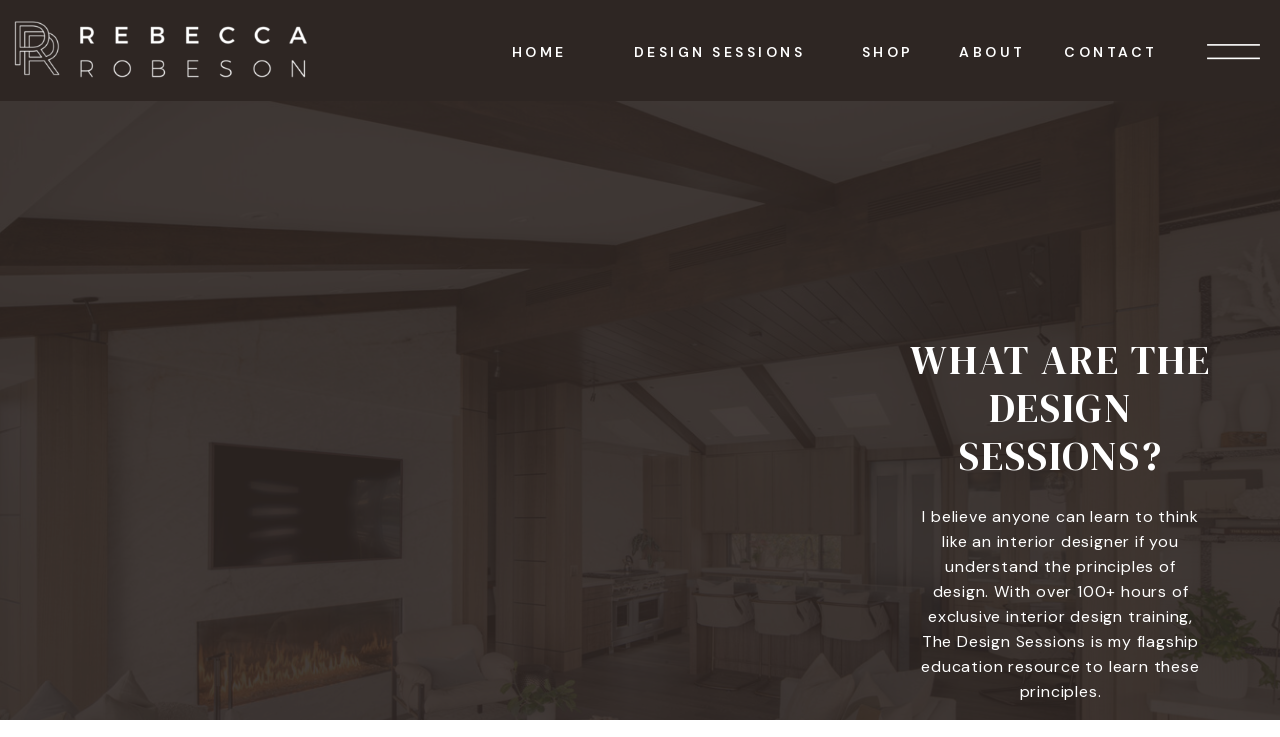

--- FILE ---
content_type: text/html;charset=UTF-8
request_url: https://rebeccarobeson.com/design-sessions/
body_size: 30280
content:
<!DOCTYPE html>
<html class="d" lang="">
  <head>
    <meta charset="UTF-8" />
    <meta name="viewport" content="width=device-width, initial-scale=1" />
    <title>Design Sessions</title>
      <link rel="icon" type="image/png" href="//static.showit.co/200/M1yzQn72SoZA0MEKmKtKIw/225747/fav_icon_1.png" />
      <link rel="preconnect" href="https://static.showit.co" />
      <link rel="canonical" href="https://rebeccarobeson.com/design-sessions" />
    
    <link rel="preconnect" href="https://fonts.googleapis.com">
<link rel="preconnect" href="https://fonts.gstatic.com" crossorigin>
<link href="https://fonts.googleapis.com/css?family=DM+Sans:regular|DM+Sans:italic|DM+Sans:600|DM+Serif+Display:regular|Quattrocento:regular|Fraunces:regular" rel="stylesheet" type="text/css"/>
    <script id="init_data" type="application/json">
      {"mobile":{"w":320,"bgFillType":"color","bgColor":"colors-7","bgMediaType":"none"},"desktop":{"w":1200,"bgMediaType":"none","bgFillType":"color","bgColor":"colors-7"},"sid":"i5fyxnlnsk2ckngljzuloq","break":768,"assetURL":"//static.showit.co","contactFormId":"225747/365318","cfAction":"aHR0cHM6Ly9jbGllbnRzZXJ2aWNlLnNob3dpdC5jby9jb250YWN0Zm9ybQ==","sgAction":"aHR0cHM6Ly9jbGllbnRzZXJ2aWNlLnNob3dpdC5jby9zb2NpYWxncmlk","blockData":[{"slug":"pop-up-menu","visible":"a","states":[{"d":{"bgFillType":"color","bgColor":"#000000:0","bgMediaType":"none"},"m":{"bgFillType":"color","bgColor":"#000000:0","bgMediaType":"none"},"slug":"view-1"},{"d":{"bgFillType":"color","bgColor":"#000000:0","bgMediaType":"none"},"m":{"bgFillType":"color","bgColor":"#000000:0","bgMediaType":"none"},"slug":"view-2"}],"d":{"h":424,"w":1200,"locking":{"side":"t"},"bgFillType":"color","bgColor":"colors-1","bgMediaType":"none"},"m":{"h":561,"w":320,"locking":{"offset":0},"nature":"wH","trIn":{"type":"slide","direction":"Up"},"bgFillType":"color","bgColor":"colors-1","bgMediaType":"none","tr":{"in":{"cl":"slideInUp","d":"0.5","dl":"0"}}},"stateTrans":[{},{}]},{"slug":"menu-button","visible":"a","states":[],"d":{"h":1,"w":1200,"locking":{"side":"st"},"stateTrIn":{"type":"none"},"stateTrOut":{"type":"none"},"bgFillType":"color","bgColor":"colors-1","bgMediaType":"none"},"m":{"h":1,"w":320,"locking":{"side":"st"},"bgFillType":"color","bgColor":"colors-1","bgMediaType":"none"}},{"slug":"top-menu","visible":"a","states":[],"d":{"h":100,"w":1200,"bgFillType":"color","bgColor":"colors-1","bgMediaType":"none"},"m":{"h":70,"w":320,"bgFillType":"color","bgColor":"colors-1","bgMediaType":"none"}},{"slug":"video","visible":"a","states":[],"d":{"h":833,"w":1200,"nature":"wH","bgFillType":"color","bgColor":"colors-1","bgMediaType":"image","bgImage":{"key":"-7xbij4WTCm8tqN7LlxENw/225747/8r6a0332_hdr-pano-edit.jpg","aspect_ratio":1.83268,"title":"8R6A0332_HDR-Pano-Edit","type":"asset"},"bgOpacity":"10"},"m":{"h":578,"w":320,"nature":"wH","bgFillType":"color","bgColor":"colors-1","bgMediaType":"image","bgImage":{"key":"-7xbij4WTCm8tqN7LlxENw/225747/8r6a0332_hdr-pano-edit.jpg","aspect_ratio":1.83268,"title":"8R6A0332_HDR-Pano-Edit","type":"asset"},"bgOpacity":"10"}},{"slug":"header","visible":"a","states":[],"d":{"h":833,"w":1200,"nature":"wH","bgFillType":"color","bgColor":"colors-3","bgMediaType":"video","bgImage":{"key":"_h8cpCbOThWc5JqPLOVcgg/225747/design_session_tile_2.png","aspect_ratio":1.80423,"title":"Design Session tile 2","type":"asset"},"bgLoop":"1","bgOpacity":45,"bgPos":"cm","bgScale":"cover","bgScroll":"p","bgVideo":{"key":"J_yAFViHRBm7RdnNxEP6-g/225747/beach_house_roll.mp4","aspect_ratio":1.77778,"title":"Beach House Roll","type":"asset"}},"m":{"h":532,"w":320,"nature":"wH","bgFillType":"color","bgColor":"colors-3","bgMediaType":"video","bgImage":{"key":"_h8cpCbOThWc5JqPLOVcgg/225747/design_session_tile_2.png","aspect_ratio":1.80423,"title":"Design Session tile 2","type":"asset"},"bgLoop":"1","bgOpacity":45,"bgPos":"cm","bgScale":"cover","bgScroll":"p","bgVideo":{"key":"J_yAFViHRBm7RdnNxEP6-g/225747/beach_house_roll.mp4","aspect_ratio":1.77778,"title":"Beach House Roll","type":"asset"}}},{"slug":"testimonials","visible":"a","states":[],"d":{"h":936,"w":1200,"locking":{"side":"t"},"nature":"wH","bgFillType":"color","bgColor":"#000000:0","bgMediaType":"image","bgImage":{"key":"ZHQf2pN5RDmN0XfaRkZsOw/225747/rgp-3250.jpg","aspect_ratio":1.5,"title":"RGP-3250","type":"asset"},"bgOpacity":100,"bgPos":"cm","bgScale":"cover","bgScroll":"p"},"m":{"h":417,"w":320,"locking":{"side":"t"},"nature":"wH","bgFillType":"color","bgColor":"#000000:0","bgMediaType":"image","bgImage":{"key":"ZHQf2pN5RDmN0XfaRkZsOw/225747/rgp-3250.jpg","aspect_ratio":1.5,"title":"RGP-3250","type":"asset"},"bgOpacity":100,"bgPos":"cm","bgScale":"cover","bgScroll":"p"}},{"slug":"testimonials-2","visible":"a","states":[],"d":{"h":1690,"w":1200,"bgFillType":"color","bgColor":"#000000:0","bgMediaType":"none"},"m":{"h":1419,"w":320,"nature":"wH","bgFillType":"color","bgColor":"#000000:0","bgMediaType":"none"}},{"slug":"design-on-your-time","visible":"a","states":[],"d":{"h":771,"w":1200,"locking":{},"nature":"wH","bgFillType":"color","bgColor":"colors-1","bgMediaType":"video","bgImage":{"key":"Np3XVpF9eN1f1L6xelcH3g/225747/3e330798-45a2-44be-bb73-289d31308b7frr-caleb-winter-shoot-4.jpg","aspect_ratio":1.50298,"title":"3E330798-45A2-44BE-BB73-289D31308B7FRR-Caleb-Winter-Shoot-4","type":"asset"},"bgLoop":"1","bgOpacity":"20","bgPos":"ct","bgScale":"cover","bgScroll":"x","bgVideo":{"key":"QRdaffwlDM2DBC_riJLC_Q/225747/design_sessions_design_on_your_time_banner.mp4","aspect_ratio":1.77778,"title":"Design Sessions Design on Your Time Banner","type":"asset"}},"m":{"h":560,"w":320,"bgFillType":"color","bgColor":"colors-1","bgMediaType":"video","bgImage":{"key":"Np3XVpF9eN1f1L6xelcH3g/225747/3e330798-45a2-44be-bb73-289d31308b7frr-caleb-winter-shoot-4.jpg","aspect_ratio":1.50298,"title":"3E330798-45A2-44BE-BB73-289D31308B7FRR-Caleb-Winter-Shoot-4","type":"asset"},"bgLoop":"1","bgOpacity":"20","bgPos":"ct","bgScale":"cover","bgScroll":"x","bgVideo":{"key":"QRdaffwlDM2DBC_riJLC_Q/225747/design_sessions_design_on_your_time_banner.mp4","aspect_ratio":1.77778,"title":"Design Sessions Design on Your Time Banner","type":"asset"}}},{"slug":"what-will-i-learn","visible":"a","states":[],"d":{"h":1921,"w":1200,"bgFillType":"color","bgColor":"colors-3","bgMediaType":"none"},"m":{"h":1965,"w":320,"bgFillType":"color","bgColor":"colors-3","bgMediaType":"none"}},{"slug":"learning-options","visible":"a","states":[],"d":{"h":817,"w":1200,"locking":{"side":"st"},"nature":"wH","bgFillType":"color","bgColor":"colors-1","bgMediaType":"none"},"m":{"h":618,"w":320,"locking":{"side":"st"},"nature":"wH","bgFillType":"color","bgColor":"colors-1","bgMediaType":"none"}},{"slug":"membership","visible":"a","states":[],"d":{"h":551,"w":1200,"locking":{"side":"st","offset":0},"bgFillType":"color","bgColor":"#000000:0","bgMediaType":"none"},"m":{"h":621,"w":320,"locking":{"side":"st"},"bgFillType":"color","bgColor":"#000000:0","bgMediaType":"none"}},{"slug":"tools-bundle","visible":"a","states":[],"d":{"h":551,"w":1200,"locking":{"side":"st","offset":0},"bgFillType":"color","bgColor":"#000000:0","bgMediaType":"none"},"m":{"h":621,"w":320,"locking":{"side":"st"},"bgFillType":"color","bgColor":"#000000:0","bgMediaType":"none"}},{"slug":"christmas-bundle","visible":"a","states":[],"d":{"h":653,"w":1200,"locking":{"side":"st","offset":0},"bgFillType":"color","bgColor":"#000000:0","bgMediaType":"none"},"m":{"h":621,"w":320,"locking":{"side":"st"},"bgFillType":"color","bgColor":"#000000:0","bgMediaType":"none"}},{"slug":"payment-options","visible":"a","states":[],"d":{"h":887,"w":1200,"stateTrIn":{"type":"slide","direction":"Right"},"stateTrOut":{"type":"slide","direction":"Left"},"bgFillType":"color","bgColor":"colors-5","bgMediaType":"none"},"m":{"h":657,"w":320,"stateTrIn":{"type":"slide","direction":"Right"},"stateTrOut":{"type":"slide","direction":"Left"},"bgFillType":"color","bgColor":"colors-5","bgMediaType":"none"}},{"slug":"image-1","visible":"a","states":[],"d":{"h":358,"w":1200,"bgFillType":"color","bgColor":"colors-1","bgMediaType":"image","bgImage":{"key":"zv0mq3LBQpKMVwt2YBStbw/225747/rgp-3383.jpg","aspect_ratio":0.66667,"title":"RGP-3383","type":"asset"},"bgOpacity":41,"bgPos":"cm","bgScale":"cover","bgScroll":"p"},"m":{"h":233,"w":320,"bgFillType":"color","bgColor":"colors-1","bgMediaType":"image","bgImage":{"key":"zv0mq3LBQpKMVwt2YBStbw/225747/rgp-3383.jpg","aspect_ratio":0.66667,"title":"RGP-3383","type":"asset"},"bgOpacity":41,"bgPos":"cm","bgScale":"cover","bgScroll":"p"},"ps":[{"trigger":"onscreen","type":"show","block":"christmas-popup","once":1}]},{"slug":"faq","visible":"a","states":[],"d":{"h":279,"w":1200,"bgFillType":"color","bgColor":"colors-7","bgMediaType":"none"},"m":{"h":200,"w":320,"bgFillType":"color","bgColor":"colors-7","bgMediaType":"none"}},{"slug":"q1","visible":"a","states":[{"d":{"bgMediaType":"none"},"m":{"bgMediaType":"none"},"slug":"view-1"},{"d":{"bgMediaType":"none"},"m":{"bgMediaType":"none"},"slug":"view-1-1"}],"d":{"h":74,"w":1200,"bgFillType":"color","bgColor":"colors-7","bgMediaType":"none"},"m":{"h":67,"w":320,"bgFillType":"color","bgColor":"colors-7","bgMediaType":"none"},"stateTrans":[{},{}]},{"slug":"a1","visible":"a","states":[],"d":{"h":152,"w":1200,"bgFillType":"color","bgColor":"colors-7","bgMediaType":"none"},"m":{"h":191,"w":320,"bgFillType":"color","bgColor":"colors-7","bgMediaType":"none"}},{"slug":"q2","visible":"a","states":[{"d":{"bgMediaType":"none"},"m":{"bgMediaType":"none"},"slug":"view-1"},{"d":{"bgMediaType":"none"},"m":{"bgMediaType":"none"},"slug":"view-1-1"}],"d":{"h":74,"w":1200,"bgFillType":"color","bgColor":"colors-7","bgMediaType":"none"},"m":{"h":67,"w":320,"bgFillType":"color","bgColor":"colors-7","bgMediaType":"none"},"stateTrans":[{},{}]},{"slug":"a2","visible":"a","states":[],"d":{"h":104,"w":1200,"bgFillType":"color","bgColor":"colors-7","bgMediaType":"none"},"m":{"h":106,"w":320,"bgFillType":"color","bgColor":"colors-7","bgMediaType":"none"}},{"slug":"q3","visible":"a","states":[{"d":{"bgMediaType":"none"},"m":{"bgMediaType":"none"},"slug":"view-1"},{"d":{"bgMediaType":"none"},"m":{"bgMediaType":"none"},"slug":"view-1-1"}],"d":{"h":74,"w":1200,"bgFillType":"color","bgColor":"colors-7","bgMediaType":"none"},"m":{"h":47,"w":320,"bgFillType":"color","bgColor":"colors-7","bgMediaType":"none"},"stateTrans":[{},{}]},{"slug":"a3","visible":"a","states":[],"d":{"h":104,"w":1200,"bgFillType":"color","bgColor":"colors-7","bgMediaType":"none"},"m":{"h":146,"w":320,"bgFillType":"color","bgColor":"colors-7","bgMediaType":"none"}},{"slug":"q4","visible":"a","states":[{"d":{"bgMediaType":"none"},"m":{"bgMediaType":"none"},"slug":"view-1"},{"d":{"bgMediaType":"none"},"m":{"bgMediaType":"none"},"slug":"view-1-1"}],"d":{"h":74,"w":1200,"bgFillType":"color","bgColor":"colors-7","bgMediaType":"none"},"m":{"h":42,"w":320,"bgFillType":"color","bgColor":"colors-7","bgMediaType":"none"},"stateTrans":[{},{}]},{"slug":"a4","visible":"a","states":[],"d":{"h":104,"w":1200,"bgFillType":"color","bgColor":"colors-7","bgMediaType":"none"},"m":{"h":102,"w":320,"bgFillType":"color","bgColor":"colors-7","bgMediaType":"none"}},{"slug":"q5","visible":"a","states":[{"d":{"bgMediaType":"none"},"m":{"bgMediaType":"none"},"slug":"view-1"},{"d":{"bgMediaType":"none"},"m":{"bgMediaType":"none"},"slug":"view-1-1"}],"d":{"h":100,"w":1200,"bgFillType":"color","bgColor":"colors-7","bgMediaType":"none"},"m":{"h":102,"w":320,"bgFillType":"color","bgColor":"colors-7","bgMediaType":"none"},"stateTrans":[{},{}]},{"slug":"a5","visible":"a","states":[],"d":{"h":271,"w":1200,"bgFillType":"color","bgColor":"colors-7","bgMediaType":"none"},"m":{"h":359,"w":320,"bgFillType":"color","bgColor":"colors-7","bgMediaType":"none"}},{"slug":"q6","visible":"a","states":[{"d":{"bgMediaType":"none"},"m":{"bgMediaType":"none"},"slug":"view-1"},{"d":{"bgMediaType":"none"},"m":{"bgMediaType":"none"},"slug":"view-1-1"}],"d":{"h":74,"w":1200,"bgFillType":"color","bgColor":"colors-7","bgMediaType":"none"},"m":{"h":67,"w":320,"bgFillType":"color","bgColor":"colors-7","bgMediaType":"none"},"stateTrans":[{},{}]},{"slug":"a6","visible":"a","states":[],"d":{"h":104,"w":1200,"bgFillType":"color","bgColor":"colors-7","bgMediaType":"none"},"m":{"h":119,"w":320,"bgFillType":"color","bgColor":"colors-7","bgMediaType":"none"}},{"slug":"buffer","visible":"a","states":[],"d":{"h":168,"w":1200,"bgFillType":"color","bgColor":"colors-7","bgMediaType":"none"},"m":{"h":81,"w":320,"bgFillType":"color","bgColor":"colors-7","bgMediaType":"none"}},{"slug":"image","visible":"a","states":[],"d":{"h":358,"w":1200,"bgFillType":"color","bgColor":"colors-1","bgMediaType":"image","bgImage":{"key":"D7Kiorx_RlWf6kei9_DT4g/225747/rgp-3301.jpg","aspect_ratio":0.66675,"title":"RGP-3301","type":"asset"},"bgOpacity":41,"bgPos":"cm","bgScale":"cover","bgScroll":"p"},"m":{"h":233,"w":320,"bgFillType":"color","bgColor":"colors-1","bgMediaType":"image","bgImage":{"key":"D7Kiorx_RlWf6kei9_DT4g/225747/rgp-3301.jpg","aspect_ratio":0.66675,"title":"RGP-3301","type":"asset"},"bgOpacity":41,"bgPos":"cm","bgScale":"cover","bgScroll":"p"}},{"slug":"about-your-host","visible":"a","states":[],"d":{"h":726,"w":1200,"stateTrIn":{"type":"slide","direction":"Right"},"stateTrOut":{"type":"slide","direction":"Left"},"bgFillType":"color","bgColor":"colors-1","bgMediaType":"none"},"m":{"h":674,"w":320,"bgFillType":"color","bgColor":"colors-1","bgMediaType":"none"}},{"slug":"head-to-the-design-sessions","visible":"a","states":[],"d":{"h":506,"w":1200,"stateTrIn":{"type":"slide","direction":"Right"},"stateTrOut":{"type":"slide","direction":"Left"},"bgFillType":"color","bgColor":"colors-5","bgMediaType":"none"},"m":{"h":407,"w":320,"stateTrIn":{"type":"slide","direction":"Right"},"stateTrOut":{"type":"slide","direction":"Left"},"bgFillType":"color","bgColor":"colors-5","bgMediaType":"none"}},{"slug":"footer","visible":"a","states":[{"d":{"bgFillType":"color","bgColor":"#000000:0","bgMediaType":"none"},"m":{"bgFillType":"color","bgColor":"#000000:0","bgMediaType":"none"},"slug":"view-1"},{"d":{"bgFillType":"color","bgColor":"#000000:0","bgMediaType":"none"},"m":{"bgFillType":"color","bgColor":"#000000:0","bgMediaType":"none"},"slug":"view-2"}],"d":{"h":463,"w":1200,"bgFillType":"color","bgColor":"colors-1","bgMediaType":"none"},"m":{"h":745,"w":320,"bgFillType":"color","bgColor":"colors-1","bgMediaType":"none"},"stateTrans":[{},{}]},{"slug":"footer-copyright","visible":"a","states":[],"d":{"h":45,"w":1200,"bgFillType":"color","bgColor":"colors-0","bgMediaType":"none"},"m":{"h":39,"w":320,"bgFillType":"color","bgColor":"colors-0","bgMediaType":"none"}}],"elementData":[{"type":"simple","visible":"d","id":"pop-up-menu_0","blockId":"pop-up-menu","m":{"x":48,"y":77,"w":224,"h":357,"a":0},"d":{"x":-8,"y":-2,"w":1208,"h":426,"a":0,"lockH":"s"}},{"type":"line","visible":"a","id":"pop-up-menu_1","blockId":"pop-up-menu","m":{"x":48,"y":112,"w":224,"a":0},"d":{"x":34,"y":247,"w":873,"h":1,"a":0}},{"type":"line","visible":"a","id":"pop-up-menu_2","blockId":"pop-up-menu","m":{"x":48,"y":334,"w":224,"h":1,"a":0},"d":{"x":34,"y":247,"w":873,"h":1,"a":0}},{"type":"text","visible":"a","id":"pop-up-menu_3","blockId":"pop-up-menu","m":{"x":55,"y":528,"w":210,"h":20,"a":0},"d":{"x":964,"y":239,"w":228,"h":18,"a":0}},{"type":"text","visible":"a","id":"pop-up-menu_4","blockId":"pop-up-menu","m":{"x":55,"y":495,"w":210,"h":20,"a":0},"d":{"x":964,"y":195,"w":263,"h":22,"a":0}},{"type":"text","visible":"a","id":"pop-up-menu_5","blockId":"pop-up-menu","m":{"x":28,"y":429,"w":265,"h":20,"a":0},"d":{"x":965,"y":137,"w":178,"h":36,"a":0}},{"type":"text","visible":"a","id":"pop-up-menu_6","blockId":"pop-up-menu","m":{"x":40,"y":396,"w":240,"h":20,"a":0},"d":{"x":966,"y":62,"w":177,"h":56,"a":0}},{"type":"text","visible":"a","id":"pop-up-menu_7","blockId":"pop-up-menu","m":{"x":55,"y":302,"w":210,"h":20,"a":0},"d":{"x":752,"y":277,"w":114,"h":19,"a":0}},{"type":"text","visible":"a","id":"pop-up-menu_8","blockId":"pop-up-menu","m":{"x":55,"y":261,"w":210,"h":20,"a":0},"d":{"x":608,"y":277,"w":94,"h":19,"a":0}},{"type":"text","visible":"a","id":"pop-up-menu_9","blockId":"pop-up-menu","m":{"x":55,"y":215,"w":210,"h":20,"a":0},"d":{"x":464,"y":277,"w":94,"h":19,"a":0}},{"type":"text","visible":"a","id":"pop-up-menu_10","blockId":"pop-up-menu","m":{"x":55,"y":169,"w":210,"h":20,"a":0},"d":{"x":205,"y":276,"w":209,"h":22,"a":0}},{"type":"text","visible":"a","id":"pop-up-menu_11","blockId":"pop-up-menu","m":{"x":55,"y":124,"w":210,"h":20,"a":0},"d":{"x":75,"y":276,"w":80,"h":22,"a":0}},{"type":"icon","visible":"a","id":"pop-up-menu_12","blockId":"pop-up-menu","m":{"x":201,"y":347,"w":24,"h":23,"a":0,"trIn":{"cl":"fadeIn","d":"0.5","dl":"0"}},"d":{"x":1081,"y":287,"w":28,"h":28,"a":0,"trIn":{"cl":"fadeIn","d":"0.5","dl":"0"},"lockV":"b"}},{"type":"icon","visible":"a","id":"pop-up-menu_13","blockId":"pop-up-menu","m":{"x":149,"y":347,"w":24,"h":23,"a":0,"trIn":{"cl":"fadeIn","d":"0.5","dl":"0"}},"d":{"x":1027,"y":287,"w":28,"h":28,"a":0,"trIn":{"cl":"fadeIn","d":"0.5","dl":"0"},"lockV":"b"}},{"type":"icon","visible":"a","id":"pop-up-menu_14","blockId":"pop-up-menu","m":{"x":96,"y":347,"w":24,"h":23,"a":0,"trIn":{"cl":"fadeIn","d":"0.5","dl":"0"}},"d":{"x":973,"y":287,"w":28,"h":28,"a":0,"trIn":{"cl":"fadeIn","d":"0.5","dl":"0"},"lockV":"b"}},{"type":"icon","visible":"a","id":"pop-up-menu_15","blockId":"pop-up-menu","m":{"x":283,"y":17,"w":25,"h":25,"a":0,"lockV":"t"},"d":{"x":1143,"y":0,"w":49,"h":54,"a":0,"lockH":"r"},"pc":[{"type":"hide","block":"pop-up-menu"}]},{"type":"line","visible":"a","id":"pop-up-menu_16","blockId":"pop-up-menu","m":{"x":48,"y":156,"w":224,"a":0},"d":{"x":784,"y":248,"w":247,"h":1,"a":90}},{"type":"line","visible":"m","id":"pop-up-menu_17","blockId":"pop-up-menu","m":{"x":48,"y":201,"w":224,"a":0},"d":{"x":794,"y":224,"w":247,"h":1,"a":90}},{"type":"line","visible":"m","id":"pop-up-menu_18","blockId":"pop-up-menu","m":{"x":48,"y":245,"w":224,"a":0},"d":{"x":794,"y":224,"w":247,"h":1,"a":90}},{"type":"line","visible":"m","id":"pop-up-menu_19","blockId":"pop-up-menu","m":{"x":48,"y":290,"w":224,"a":0},"d":{"x":794,"y":224,"w":247,"h":1,"a":90}},{"type":"simple","visible":"d","id":"pop-up-menu_20","blockId":"pop-up-menu","m":{"x":79,"y":466,"w":162,"h":31,"a":0},"d":{"x":964,"y":333,"w":153,"h":39,"a":0}},{"type":"text","visible":"d","id":"pop-up-menu_21","blockId":"pop-up-menu","m":{"x":90,"y":472,"w":141,"h":20,"a":0},"d":{"x":971,"y":343,"w":140,"h":22,"a":0}},{"type":"graphic","visible":"d","id":"pop-up-menu_22","blockId":"pop-up-menu","m":{"x":48,"y":206,"w":224,"h":123,"a":0},"d":{"x":310,"y":45,"w":321,"h":175,"a":0},"c":{"key":"f874VEZeTmucfqxUCpvsVQ/225747/rr_stacked_logo_-_white.png","aspect_ratio":1.81818}},{"type":"graphic","visible":"m","id":"pop-up-menu_23","blockId":"pop-up-menu","m":{"x":55,"y":30,"w":210,"h":47,"a":0},"d":{"x":180,"y":112,"w":840,"h":189,"a":0},"c":{"key":"j4ph5E4RTgSTMkDvZJALcA/225747/rr_logo_-_white.png","aspect_ratio":4.44444}},{"type":"line","visible":"a","id":"pop-up-menu_view-1_0","blockId":"pop-up-menu","m":{"x":-1,"y":561,"w":322,"h":1,"a":0},"d":{"x":-6,"y":423,"w":1206,"h":1,"a":0,"lockH":"s"}},{"type":"simple","visible":"d","id":"pop-up-menu_view-2_0","blockId":"pop-up-menu","m":{"x":48,"y":77,"w":224,"h":357,"a":0},"d":{"x":964,"y":372,"w":153,"h":94,"a":0}},{"type":"text","visible":"d","id":"pop-up-menu_view-2_1","blockId":"pop-up-menu","m":{"x":90,"y":472,"w":141,"h":20,"a":0},"d":{"x":975,"y":387,"w":132,"h":22,"a":0}},{"type":"text","visible":"d","id":"pop-up-menu_view-2_2","blockId":"pop-up-menu","m":{"x":90,"y":472,"w":141,"h":20,"a":0},"d":{"x":978,"y":428,"w":126,"h":22,"a":0}},{"type":"line","visible":"d","id":"pop-up-menu_view-2_3","blockId":"pop-up-menu","m":{"x":48,"y":112,"w":224,"a":0},"d":{"x":964,"y":419,"w":153,"h":1,"a":0}},{"type":"icon","visible":"d","id":"menu-button_0","blockId":"menu-button","m":{"x":135,"y":275,"w":50,"h":50,"a":0},"d":{"x":1119,"y":16,"w":69,"h":71,"a":0,"lockH":"r"},"pc":[{"type":"show","block":"pop-up-menu"}]},{"type":"text","visible":"d","id":"top-menu_0","blockId":"top-menu","m":{"x":99,"y":80,"w":122.99999999999999,"h":41,"a":0},"d":{"x":976,"y":41,"w":110,"h":19,"a":0,"lockH":"r"}},{"type":"text","visible":"d","id":"top-menu_1","blockId":"top-menu","m":{"x":99,"y":80,"w":122.99999999999999,"h":41,"a":0},"d":{"x":870,"y":41,"w":85,"h":19,"a":0,"lockH":"r"}},{"type":"text","visible":"d","id":"top-menu_2","blockId":"top-menu","m":{"x":99,"y":80,"w":122.99999999999999,"h":41,"a":0},"d":{"x":535,"y":41,"w":209,"h":19,"a":0,"lockH":"r"}},{"type":"text","visible":"d","id":"top-menu_3","blockId":"top-menu","m":{"x":99,"y":80,"w":122.99999999999999,"h":41,"a":0},"d":{"x":404,"y":41,"w":110,"h":19,"a":0,"lockH":"r"}},{"type":"icon","visible":"m","id":"top-menu_4","blockId":"top-menu","m":{"x":275,"y":9,"w":40,"h":40,"a":0},"d":{"x":414,"y":14,"w":100,"h":100,"a":0},"pc":[{"type":"show","block":"pop-up-menu"}]},{"type":"graphic","visible":"a","id":"top-menu_5","blockId":"top-menu","m":{"x":6,"y":13,"w":204,"h":46,"a":0},"d":{"x":14,"y":17,"w":293,"h":66,"a":0,"lockH":"l"},"c":{"key":"j4ph5E4RTgSTMkDvZJALcA/225747/rr_logo_-_white.png","aspect_ratio":4.44444}},{"type":"text","visible":"d","id":"top-menu_6","blockId":"top-menu","m":{"x":99,"y":80,"w":122.99999999999999,"h":41,"a":0},"d":{"x":765,"y":41,"w":85,"h":19,"a":0,"lockH":"r"}},{"type":"video","visible":"a","id":"video_0","blockId":"video","m":{"x":0,"y":55,"w":320,"h":179,"a":0},"d":{"x":7,"y":222,"w":843,"h":474,"a":0}},{"type":"line","visible":"a","id":"video_1","blockId":"video","m":{"x":-2,"y":549,"w":322,"h":1,"a":0,"lockV":"b"},"d":{"x":-3,"y":803,"w":1206,"h":1,"a":0,"lockH":"s","lockV":"b"}},{"type":"text","visible":"a","id":"video_2","blockId":"video","m":{"x":32,"y":252,"w":256,"h":85,"a":0,"trIn":{"cl":"fadeIn","d":"0.5","dl":"0"}},"d":{"x":860,"y":235,"w":321,"h":148,"a":0,"trIn":{"cl":"fadeIn","d":"0.5","dl":"0"}}},{"type":"text","visible":"a","id":"video_3","blockId":"video","m":{"x":18,"y":324,"w":285,"h":130,"a":0},"d":{"x":878,"y":403,"w":285,"h":211,"a":0}},{"type":"simple","visible":"a","id":"video_4","blockId":"video","m":{"x":50,"y":478,"w":221,"h":40,"a":0},"d":{"x":885,"y":639,"w":270,"h":44,"a":0}},{"type":"text","visible":"a","id":"video_5","blockId":"video","m":{"x":72,"y":489,"w":177,"h":18,"a":0},"d":{"x":885,"y":649,"w":275,"h":25,"a":0}},{"type":"line","visible":"a","id":"video_6","blockId":"video","m":{"x":-2,"y":560,"w":322,"h":1,"a":0,"lockV":"b"},"d":{"x":-3,"y":785,"w":1206,"h":1,"a":0,"lockH":"s","lockV":"b"}},{"type":"simple","visible":"a","id":"header_0","blockId":"header","m":{"x":50,"y":397,"w":221,"h":40,"a":0},"d":{"x":375,"y":623,"w":451,"h":76,"a":0}},{"type":"text","visible":"a","id":"header_1","blockId":"header","m":{"x":72,"y":408,"w":177,"h":18,"a":0},"d":{"x":470,"y":649,"w":262,"h":25,"a":0}},{"type":"text","visible":"a","id":"header_2","blockId":"header","m":{"x":-1,"y":240,"w":322,"h":64,"a":0},"d":{"x":218,"y":406,"w":765,"h":87,"a":0}},{"type":"text","visible":"a","id":"header_3","blockId":"header","m":{"x":1,"y":330,"w":319,"h":38,"a":0},"d":{"x":231,"y":519,"w":740,"h":56,"a":0}},{"type":"graphic","visible":"a","id":"header_4","blockId":"header","m":{"x":19,"y":66,"w":252,"h":145,"a":0},"d":{"x":293,"y":71,"w":546,"h":318,"a":0},"c":{"key":"z6hgpjetTe28-fUnjmHNCA/225747/design-sessions-logo-white.png","aspect_ratio":1.71429}},{"type":"text","visible":"a","id":"testimonials_0","blockId":"testimonials","m":{"x":114,"y":278,"w":185,"h":31,"a":0},"d":{"x":801,"y":624,"w":333,"h":32,"a":0}},{"type":"simple","visible":"a","id":"testimonials_1","blockId":"testimonials","m":{"x":114,"y":280,"w":9,"h":9,"a":0},"d":{"x":779,"y":635,"w":11,"h":11,"a":270}},{"type":"line","visible":"d","id":"testimonials_2","blockId":"testimonials","m":{"x":149,"y":245,"w":49,"h":1,"a":0},"d":{"x":710,"y":639,"w":69,"h":2,"a":180}},{"type":"line","visible":"a","id":"testimonials_3","blockId":"testimonials","m":{"x":98,"y":259,"w":42,"h":1,"a":90},"d":{"x":680,"y":608,"w":61,"h":2,"a":90}},{"type":"text","visible":"a","id":"testimonials_4","blockId":"testimonials","m":{"x":33,"y":84,"w":254,"h":98,"a":0},"d":{"x":678,"y":141,"w":456,"h":368,"a":0}},{"type":"simple","visible":"a","id":"testimonials-2_0","blockId":"testimonials-2","m":{"x":27,"y":903,"w":233,"h":187,"a":0},"d":{"x":22,"y":1038,"w":368,"h":206,"a":0}},{"type":"icon","visible":"a","id":"testimonials-2_1","blockId":"testimonials-2","m":{"x":79,"y":1057,"w":18,"h":18,"a":0},"d":{"x":164,"y":1203,"w":25,"h":25,"a":0}},{"type":"icon","visible":"a","id":"testimonials-2_2","blockId":"testimonials-2","m":{"x":97,"y":1057,"w":18,"h":18,"a":0},"d":{"x":134,"y":1203,"w":25,"h":25,"a":0}},{"type":"icon","visible":"a","id":"testimonials-2_3","blockId":"testimonials-2","m":{"x":115,"y":1057,"w":18,"h":18,"a":0},"d":{"x":103,"y":1203,"w":25,"h":25,"a":0}},{"type":"icon","visible":"a","id":"testimonials-2_4","blockId":"testimonials-2","m":{"x":61,"y":1057,"w":18,"h":18,"a":0},"d":{"x":73,"y":1203,"w":25,"h":25,"a":0}},{"type":"icon","visible":"a","id":"testimonials-2_5","blockId":"testimonials-2","m":{"x":43,"y":1057,"w":18,"h":18,"a":0},"d":{"x":42,"y":1203,"w":25,"h":25,"a":0}},{"type":"text","visible":"a","id":"testimonials-2_6","blockId":"testimonials-2","m":{"x":158,"y":1040,"w":102,"h":17,"a":0},"d":{"x":262,"y":1170,"w":114,"h":19,"a":0}},{"type":"text","visible":"a","id":"testimonials-2_7","blockId":"testimonials-2","m":{"x":38,"y":921,"w":212,"h":126,"a":0},"d":{"x":42,"y":1068,"w":328,"h":97,"a":0}},{"type":"simple","visible":"a","id":"testimonials-2_8","blockId":"testimonials-2","m":{"x":52,"y":532,"w":242,"h":334,"a":0},"d":{"x":213,"y":549,"w":368,"h":388,"a":0}},{"type":"icon","visible":"a","id":"testimonials-2_9","blockId":"testimonials-2","m":{"x":101,"y":834,"w":18,"h":18,"a":0},"d":{"x":355,"y":897,"w":25,"h":25,"a":0}},{"type":"icon","visible":"a","id":"testimonials-2_10","blockId":"testimonials-2","m":{"x":119,"y":834,"w":18,"h":18,"a":0},"d":{"x":325,"y":897,"w":25,"h":25,"a":0}},{"type":"icon","visible":"a","id":"testimonials-2_11","blockId":"testimonials-2","m":{"x":137,"y":834,"w":18,"h":18,"a":0},"d":{"x":294,"y":897,"w":25,"h":25,"a":0}},{"type":"icon","visible":"a","id":"testimonials-2_12","blockId":"testimonials-2","m":{"x":83,"y":834,"w":18,"h":18,"a":0},"d":{"x":264,"y":897,"w":25,"h":25,"a":0}},{"type":"icon","visible":"a","id":"testimonials-2_13","blockId":"testimonials-2","m":{"x":65,"y":834,"w":18,"h":18,"a":0},"d":{"x":233,"y":897,"w":25,"h":25,"a":0}},{"type":"text","visible":"a","id":"testimonials-2_14","blockId":"testimonials-2","m":{"x":187,"y":806,"w":102,"h":17,"a":0},"d":{"x":453,"y":858,"w":114,"h":19,"a":0}},{"type":"text","visible":"a","id":"testimonials-2_15","blockId":"testimonials-2","m":{"x":65,"y":548,"w":215,"h":177,"a":0},"d":{"x":233,"y":579,"w":328,"h":231,"a":0}},{"type":"simple","visible":"a","id":"testimonials-2_16","blockId":"testimonials-2","m":{"x":27,"y":218,"w":240,"h":282,"a":0},"d":{"x":74,"y":188,"w":368,"h":286,"a":0}},{"type":"icon","visible":"a","id":"testimonials-2_17","blockId":"testimonials-2","m":{"x":79,"y":460,"w":18,"h":18,"a":0},"d":{"x":218,"y":431,"w":25,"h":25,"a":0}},{"type":"icon","visible":"a","id":"testimonials-2_18","blockId":"testimonials-2","m":{"x":97,"y":460,"w":18,"h":18,"a":0},"d":{"x":188,"y":431,"w":25,"h":25,"a":0}},{"type":"icon","visible":"a","id":"testimonials-2_19","blockId":"testimonials-2","m":{"x":115,"y":460,"w":18,"h":18,"a":0},"d":{"x":157,"y":431,"w":25,"h":25,"a":0}},{"type":"icon","visible":"a","id":"testimonials-2_20","blockId":"testimonials-2","m":{"x":61,"y":460,"w":18,"h":18,"a":0},"d":{"x":127,"y":431,"w":25,"h":25,"a":0}},{"type":"icon","visible":"a","id":"testimonials-2_21","blockId":"testimonials-2","m":{"x":43,"y":460,"w":18,"h":18,"a":0},"d":{"x":96,"y":431,"w":25,"h":25,"a":0}},{"type":"text","visible":"a","id":"testimonials-2_22","blockId":"testimonials-2","m":{"x":169,"y":431,"w":91,"h":17,"a":0},"d":{"x":316,"y":409,"w":114,"h":19,"a":0}},{"type":"text","visible":"a","id":"testimonials-2_23","blockId":"testimonials-2","m":{"x":43,"y":241,"w":210,"h":187,"a":0},"d":{"x":96,"y":217,"w":320,"h":186,"a":0}},{"type":"graphic","visible":"a","id":"testimonials-2_24","blockId":"testimonials-2","m":{"x":24,"y":1157,"w":272,"h":153,"a":0},"d":{"x":120,"y":1346,"w":436,"h":245,"a":359},"c":{"key":"0szAz3R5RqqsnHmqOEUKGw/225747/how_the_design_session_has_changed_my_life.png","aspect_ratio":1.77778}},{"type":"simple","visible":"a","id":"testimonials-2_25","blockId":"testimonials-2","m":{"x":33,"y":1300,"w":255,"h":76,"a":0},"d":{"x":255,"y":1525,"w":388,"h":58,"a":0}},{"type":"text","visible":"a","id":"testimonials-2_26","blockId":"testimonials-2","m":{"x":51,"y":1317,"w":224,"h":46,"a":0},"d":{"x":257,"y":1544,"w":386,"h":27,"a":0}},{"type":"simple","visible":"a","id":"design-on-your-time_0","blockId":"design-on-your-time","m":{"x":9,"y":211,"w":302,"h":308,"a":0},"d":{"x":220,"y":356,"w":452,"h":376,"a":0}},{"type":"text","visible":"a","id":"design-on-your-time_1","blockId":"design-on-your-time","m":{"x":22,"y":239,"w":277,"h":73,"a":0},"d":{"x":256,"y":376,"w":380,"h":121,"a":0}},{"type":"text","visible":"a","id":"design-on-your-time_2","blockId":"design-on-your-time","m":{"x":43,"y":323,"w":231,"h":85,"a":0},"d":{"x":275,"y":521,"w":342,"h":87,"a":0}},{"type":"graphic","visible":"a","id":"design-on-your-time_3","blockId":"design-on-your-time","m":{"x":17,"y":434,"w":134,"h":54,"a":0},"d":{"x":246,"y":627,"w":178,"h":71,"a":0},"c":{"key":"4s8hGCToQC21H0R_qoGuxw/225747/applestore.png","aspect_ratio":2.5}},{"type":"graphic","visible":"a","id":"design-on-your-time_4","blockId":"design-on-your-time","m":{"x":166,"y":434,"w":134,"h":54,"a":0},"d":{"x":468,"y":627,"w":178,"h":71,"a":0},"c":{"key":"V0RtlFooQHOfSODd5eeGYg/225747/googleplay.png","aspect_ratio":2.5}},{"type":"text","visible":"a","id":"design-on-your-time_5","blockId":"design-on-your-time","m":{"x":22,"y":485,"w":125,"h":18,"a":0},"d":{"x":246,"y":693,"w":178,"h":21,"a":0}},{"type":"text","visible":"a","id":"design-on-your-time_6","blockId":"design-on-your-time","m":{"x":180,"y":485,"w":103,"h":18,"a":0},"d":{"x":468,"y":693,"w":178,"h":21,"a":0}},{"type":"text","visible":"a","id":"what-will-i-learn_0","blockId":"what-will-i-learn","m":{"x":5,"y":102,"w":320,"h":42,"a":0,"trIn":{"cl":"fadeIn","d":"0.5","dl":"0"}},"d":{"x":195,"y":375,"w":810,"h":116,"a":0,"trIn":{"cl":"fadeIn","d":"0.5","dl":"0"}}},{"type":"text","visible":"a","id":"what-will-i-learn_1","blockId":"what-will-i-learn","m":{"x":18,"y":175,"w":285,"h":151,"a":0,"trIn":{"cl":"fadeIn","d":"0.5","dl":"0"}},"d":{"x":230,"y":539,"w":741,"h":133,"a":0,"trIn":{"cl":"fadeIn","d":"0.5","dl":"0"}}},{"type":"text","visible":"a","id":"what-will-i-learn_2","blockId":"what-will-i-learn","m":{"x":11,"y":350,"w":273,"h":18,"a":0},"d":{"x":418,"y":1709,"w":443,"h":25,"a":0}},{"type":"icon","visible":"a","id":"what-will-i-learn_3","blockId":"what-will-i-learn","m":{"x":270,"y":334,"w":50,"h":50,"a":90},"d":{"x":340,"y":1687,"w":78,"h":68,"a":180}},{"type":"icon","visible":"a","id":"what-will-i-learn_4","blockId":"what-will-i-learn","m":{"x":31,"y":397,"w":25,"h":32,"a":0,"trIn":{"cl":"fadeIn","d":"0.5","dl":"0"}},"d":{"x":183,"y":737,"w":31,"h":33,"a":0,"trIn":{"cl":"fadeIn","d":"0.5","dl":"0"}}},{"type":"text","visible":"a","id":"what-will-i-learn_5","blockId":"what-will-i-learn","m":{"x":67,"y":397,"w":222,"h":61,"a":0,"trIn":{"cl":"fadeIn","d":"0.5","dl":"0"}},"d":{"x":240,"y":737,"w":777,"h":30,"a":0,"trIn":{"cl":"fadeIn","d":"0.5","dl":"0"}}},{"type":"icon","visible":"a","id":"what-will-i-learn_6","blockId":"what-will-i-learn","m":{"x":31,"y":476,"w":25,"h":32,"a":0,"trIn":{"cl":"fadeIn","d":"0.5","dl":"0"}},"d":{"x":183,"y":793,"w":31,"h":33,"a":0,"trIn":{"cl":"fadeIn","d":"0.5","dl":"0"}}},{"type":"text","visible":"a","id":"what-will-i-learn_7","blockId":"what-will-i-learn","m":{"x":67,"y":482,"w":222,"h":61,"a":0,"trIn":{"cl":"fadeIn","d":"0.5","dl":"0"}},"d":{"x":240,"y":793,"w":777,"h":30,"a":0,"trIn":{"cl":"fadeIn","d":"0.5","dl":"0"}}},{"type":"icon","visible":"a","id":"what-will-i-learn_8","blockId":"what-will-i-learn","m":{"x":31,"y":565,"w":25,"h":32,"a":0,"trIn":{"cl":"fadeIn","d":"0.5","dl":"0"}},"d":{"x":183,"y":849,"w":31,"h":33,"a":0,"trIn":{"cl":"fadeIn","d":"0.5","dl":"0"}}},{"type":"text","visible":"a","id":"what-will-i-learn_9","blockId":"what-will-i-learn","m":{"x":67,"y":565,"w":222,"h":64,"a":0,"trIn":{"cl":"fadeIn","d":"0.5","dl":"0"}},"d":{"x":241,"y":849,"w":776,"h":30,"a":0,"trIn":{"cl":"fadeIn","d":"0.5","dl":"0"}}},{"type":"icon","visible":"a","id":"what-will-i-learn_10","blockId":"what-will-i-learn","m":{"x":31,"y":654,"w":25,"h":32,"a":0,"trIn":{"cl":"fadeIn","d":"0.5","dl":"0"}},"d":{"x":183,"y":905,"w":31,"h":33,"a":0,"trIn":{"cl":"fadeIn","d":"0.5","dl":"0"}}},{"type":"text","visible":"a","id":"what-will-i-learn_11","blockId":"what-will-i-learn","m":{"x":67,"y":654,"w":222,"h":61,"a":0,"trIn":{"cl":"fadeIn","d":"0.5","dl":"0"}},"d":{"x":241,"y":905,"w":776,"h":30,"a":0,"trIn":{"cl":"fadeIn","d":"0.5","dl":"0"}}},{"type":"icon","visible":"a","id":"what-will-i-learn_12","blockId":"what-will-i-learn","m":{"x":31,"y":737,"w":25,"h":32,"a":0,"trIn":{"cl":"fadeIn","d":"0.5","dl":"0"}},"d":{"x":183,"y":961,"w":31,"h":33,"a":0,"trIn":{"cl":"fadeIn","d":"0.5","dl":"0"}}},{"type":"text","visible":"a","id":"what-will-i-learn_13","blockId":"what-will-i-learn","m":{"x":67,"y":737,"w":222,"h":61,"a":0,"trIn":{"cl":"fadeIn","d":"0.5","dl":"0"}},"d":{"x":240,"y":961,"w":777,"h":30,"a":0,"trIn":{"cl":"fadeIn","d":"0.5","dl":"0"}}},{"type":"icon","visible":"a","id":"what-will-i-learn_14","blockId":"what-will-i-learn","m":{"x":197,"y":132,"w":98,"h":25,"a":358},"d":{"x":678,"y":438,"w":268,"h":76,"a":358,"trIn":{"cl":"fadeIn","d":"0.5","dl":0}}},{"type":"icon","visible":"a","id":"what-will-i-learn_15","blockId":"what-will-i-learn","m":{"x":31,"y":819,"w":25,"h":32,"a":0,"trIn":{"cl":"fadeIn","d":"0.5","dl":"0"}},"d":{"x":183,"y":1016,"w":31,"h":33,"a":0,"trIn":{"cl":"fadeIn","d":"0.5","dl":"0"}}},{"type":"text","visible":"a","id":"what-will-i-learn_16","blockId":"what-will-i-learn","m":{"x":67,"y":819,"w":222,"h":61,"a":0,"trIn":{"cl":"fadeIn","d":"0.5","dl":"0"}},"d":{"x":240,"y":1016,"w":777,"h":30,"a":0,"trIn":{"cl":"fadeIn","d":"0.5","dl":"0"}}},{"type":"icon","visible":"a","id":"what-will-i-learn_17","blockId":"what-will-i-learn","m":{"x":31,"y":880,"w":25,"h":32,"a":0,"trIn":{"cl":"fadeIn","d":"0.5","dl":"0"}},"d":{"x":183,"y":1072,"w":31,"h":33,"a":0,"trIn":{"cl":"fadeIn","d":"0.5","dl":"0"}}},{"type":"text","visible":"a","id":"what-will-i-learn_18","blockId":"what-will-i-learn","m":{"x":67,"y":886,"w":222,"h":61,"a":0,"trIn":{"cl":"fadeIn","d":"0.5","dl":"0"}},"d":{"x":240,"y":1072,"w":777,"h":30,"a":0,"trIn":{"cl":"fadeIn","d":"0.5","dl":"0"}}},{"type":"icon","visible":"a","id":"what-will-i-learn_19","blockId":"what-will-i-learn","m":{"x":31,"y":969,"w":25,"h":32,"a":0,"trIn":{"cl":"fadeIn","d":"0.5","dl":"0"}},"d":{"x":183,"y":1128,"w":31,"h":33,"a":0,"trIn":{"cl":"fadeIn","d":"0.5","dl":"0"}}},{"type":"text","visible":"a","id":"what-will-i-learn_20","blockId":"what-will-i-learn","m":{"x":67,"y":969,"w":222,"h":64,"a":0,"trIn":{"cl":"fadeIn","d":"0.5","dl":"0"}},"d":{"x":241,"y":1128,"w":776,"h":30,"a":0,"trIn":{"cl":"fadeIn","d":"0.5","dl":"0"}}},{"type":"icon","visible":"a","id":"what-will-i-learn_21","blockId":"what-will-i-learn","m":{"x":31,"y":1043,"w":25,"h":32,"a":0,"trIn":{"cl":"fadeIn","d":"0.5","dl":"0"}},"d":{"x":183,"y":1184,"w":31,"h":33,"a":0,"trIn":{"cl":"fadeIn","d":"0.5","dl":"0"}}},{"type":"text","visible":"a","id":"what-will-i-learn_22","blockId":"what-will-i-learn","m":{"x":67,"y":1043,"w":222,"h":61,"a":0,"trIn":{"cl":"fadeIn","d":"0.5","dl":"0"}},"d":{"x":241,"y":1184,"w":776,"h":30,"a":0,"trIn":{"cl":"fadeIn","d":"0.5","dl":"0"}}},{"type":"icon","visible":"a","id":"what-will-i-learn_23","blockId":"what-will-i-learn","m":{"x":31,"y":1126,"w":25,"h":32,"a":0,"trIn":{"cl":"fadeIn","d":"0.5","dl":"0"}},"d":{"x":183,"y":1240,"w":31,"h":33,"a":0,"trIn":{"cl":"fadeIn","d":"0.5","dl":"0"}}},{"type":"text","visible":"a","id":"what-will-i-learn_24","blockId":"what-will-i-learn","m":{"x":67,"y":1126,"w":222,"h":61,"a":0,"trIn":{"cl":"fadeIn","d":"0.5","dl":"0"}},"d":{"x":240,"y":1240,"w":777,"h":30,"a":0,"trIn":{"cl":"fadeIn","d":"0.5","dl":"0"}}},{"type":"icon","visible":"a","id":"what-will-i-learn_25","blockId":"what-will-i-learn","m":{"x":31,"y":1208,"w":25,"h":32,"a":0,"trIn":{"cl":"fadeIn","d":"0.5","dl":"0"}},"d":{"x":184,"y":1297,"w":31,"h":33,"a":0,"trIn":{"cl":"fadeIn","d":"0.5","dl":"0"}}},{"type":"text","visible":"a","id":"what-will-i-learn_26","blockId":"what-will-i-learn","m":{"x":67,"y":1208,"w":222,"h":61,"a":0,"trIn":{"cl":"fadeIn","d":"0.5","dl":"0"}},"d":{"x":241,"y":1297,"w":777,"h":30,"a":0,"trIn":{"cl":"fadeIn","d":"0.5","dl":"0"}}},{"type":"icon","visible":"a","id":"what-will-i-learn_27","blockId":"what-will-i-learn","m":{"x":31,"y":1293,"w":25,"h":32,"a":0,"trIn":{"cl":"fadeIn","d":"0.5","dl":"0"}},"d":{"x":184,"y":1353,"w":31,"h":33,"a":0,"trIn":{"cl":"fadeIn","d":"0.5","dl":"0"}}},{"type":"text","visible":"a","id":"what-will-i-learn_28","blockId":"what-will-i-learn","m":{"x":67,"y":1299,"w":222,"h":61,"a":0,"trIn":{"cl":"fadeIn","d":"0.5","dl":"0"}},"d":{"x":241,"y":1353,"w":777,"h":30,"a":0,"trIn":{"cl":"fadeIn","d":"0.5","dl":"0"}}},{"type":"icon","visible":"a","id":"what-will-i-learn_29","blockId":"what-will-i-learn","m":{"x":31,"y":1368,"w":25,"h":32,"a":0,"trIn":{"cl":"fadeIn","d":"0.5","dl":"0"}},"d":{"x":184,"y":1409,"w":31,"h":33,"a":0,"trIn":{"cl":"fadeIn","d":"0.5","dl":"0"}}},{"type":"text","visible":"a","id":"what-will-i-learn_30","blockId":"what-will-i-learn","m":{"x":67,"y":1368,"w":222,"h":64,"a":0,"trIn":{"cl":"fadeIn","d":"0.5","dl":"0"}},"d":{"x":242,"y":1409,"w":776,"h":30,"a":0,"trIn":{"cl":"fadeIn","d":"0.5","dl":"0"}}},{"type":"icon","visible":"a","id":"what-will-i-learn_31","blockId":"what-will-i-learn","m":{"x":31,"y":1457,"w":25,"h":32,"a":0,"trIn":{"cl":"fadeIn","d":"0.5","dl":"0"}},"d":{"x":184,"y":1465,"w":31,"h":33,"a":0,"trIn":{"cl":"fadeIn","d":"0.5","dl":"0"}}},{"type":"text","visible":"a","id":"what-will-i-learn_32","blockId":"what-will-i-learn","m":{"x":67,"y":1457,"w":222,"h":61,"a":0,"trIn":{"cl":"fadeIn","d":"0.5","dl":"0"}},"d":{"x":242,"y":1465,"w":776,"h":30,"a":0,"trIn":{"cl":"fadeIn","d":"0.5","dl":"0"}}},{"type":"icon","visible":"a","id":"what-will-i-learn_33","blockId":"what-will-i-learn","m":{"x":31,"y":1540,"w":25,"h":32,"a":0,"trIn":{"cl":"fadeIn","d":"0.5","dl":"0"}},"d":{"x":184,"y":1521,"w":31,"h":33,"a":0,"trIn":{"cl":"fadeIn","d":"0.5","dl":"0"}}},{"type":"text","visible":"a","id":"what-will-i-learn_34","blockId":"what-will-i-learn","m":{"x":67,"y":1540,"w":222,"h":61,"a":0,"trIn":{"cl":"fadeIn","d":"0.5","dl":"0"}},"d":{"x":241,"y":1521,"w":777,"h":30,"a":0,"trIn":{"cl":"fadeIn","d":"0.5","dl":"0"}}},{"type":"icon","visible":"a","id":"what-will-i-learn_35","blockId":"what-will-i-learn","m":{"x":31,"y":1622,"w":25,"h":32,"a":0,"trIn":{"cl":"fadeIn","d":"0.5","dl":"0"}},"d":{"x":184,"y":1576,"w":31,"h":33,"a":0,"trIn":{"cl":"fadeIn","d":"0.5","dl":"0"}}},{"type":"text","visible":"a","id":"what-will-i-learn_36","blockId":"what-will-i-learn","m":{"x":67,"y":1622,"w":222,"h":61,"a":0,"trIn":{"cl":"fadeIn","d":"0.5","dl":"0"}},"d":{"x":241,"y":1576,"w":777,"h":30,"a":0,"trIn":{"cl":"fadeIn","d":"0.5","dl":"0"}}},{"type":"text","visible":"a","id":"learning-options_0","blockId":"learning-options","m":{"x":-204,"y":216,"w":468,"h":38,"a":270,"trIn":{"cl":"slideInLeft","d":0.75,"dl":"0"}},"d":{"x":-100,"y":362,"w":538,"h":118,"a":270,"trIn":{"cl":"slideInLeft","d":0.75,"dl":"0"},"lockH":"l"}},{"type":"simple","visible":"a","id":"membership_0","blockId":"membership","m":{"x":59,"y":49,"w":251,"h":502,"a":0},"d":{"x":321,"y":57,"w":558,"h":438,"a":0}},{"type":"simple","visible":"a","id":"membership_1","blockId":"membership","m":{"x":59,"y":49,"w":251,"h":43,"a":0},"d":{"x":321,"y":57,"w":558,"h":63,"a":0}},{"type":"text","visible":"a","id":"membership_2","blockId":"membership","m":{"x":49,"y":104,"w":265,"h":24,"a":0},"d":{"x":367,"y":131,"w":466,"h":34,"a":0}},{"type":"text","visible":"a","id":"membership_3","blockId":"membership","m":{"x":70,"y":128,"w":229,"h":418,"a":0},"d":{"x":367,"y":165,"w":466,"h":308,"a":0}},{"type":"text","visible":"a","id":"membership_4","blockId":"membership","m":{"x":107,"y":58,"w":155,"h":26,"a":0},"d":{"x":468,"y":69,"w":265,"h":40,"a":0}},{"type":"simple","visible":"a","id":"tools-bundle_0","blockId":"tools-bundle","m":{"x":59,"y":92,"w":251,"h":336,"a":0},"d":{"x":321,"y":118,"w":558,"h":349,"a":0}},{"type":"simple","visible":"a","id":"tools-bundle_1","blockId":"tools-bundle","m":{"x":59,"y":92,"w":251,"h":43,"a":0},"d":{"x":321,"y":118,"w":559,"h":63,"a":0}},{"type":"text","visible":"a","id":"tools-bundle_2","blockId":"tools-bundle","m":{"x":99,"y":144,"w":175,"h":21,"a":0},"d":{"x":367,"y":195,"w":466,"h":34,"a":0}},{"type":"text","visible":"a","id":"tools-bundle_3","blockId":"tools-bundle","m":{"x":70,"y":165,"w":229,"h":250,"a":0},"d":{"x":367,"y":234,"w":466,"h":227,"a":0}},{"type":"text","visible":"a","id":"tools-bundle_4","blockId":"tools-bundle","m":{"x":86,"y":101,"w":202,"h":26,"a":0},"d":{"x":430,"y":129,"w":341,"h":40,"a":0}},{"type":"simple","visible":"a","id":"christmas-bundle_0","blockId":"christmas-bundle","m":{"x":59,"y":135,"w":251,"h":433,"a":0},"d":{"x":321,"y":181,"w":558,"h":408,"a":0}},{"type":"simple","visible":"a","id":"christmas-bundle_1","blockId":"christmas-bundle","m":{"x":59,"y":135,"w":251,"h":43,"a":0},"d":{"x":321,"y":181,"w":558,"h":63,"a":0}},{"type":"text","visible":"a","id":"christmas-bundle_2","blockId":"christmas-bundle","m":{"x":65,"y":187,"w":240,"h":21,"a":0},"d":{"x":368,"y":259,"w":466,"h":34,"a":0}},{"type":"text","visible":"a","id":"christmas-bundle_3","blockId":"christmas-bundle","m":{"x":76,"y":208,"w":229,"h":365,"a":0},"d":{"x":368,"y":293,"w":466,"h":308,"a":0}},{"type":"text","visible":"a","id":"christmas-bundle_4","blockId":"christmas-bundle","m":{"x":70,"y":144,"w":229,"h":26,"a":0},"d":{"x":396,"y":193,"w":409,"h":40,"a":0}},{"type":"text","visible":"a","id":"payment-options_0","blockId":"payment-options","m":{"x":7,"y":12,"w":222,"h":135,"a":0},"d":{"x":74,"y":24,"w":652,"h":216,"a":0}},{"type":"graphic","visible":"a","id":"payment-options_1","blockId":"payment-options","m":{"x":224,"y":-21,"w":96,"h":135,"a":0},"d":{"x":980,"y":-42,"w":220,"h":207,"a":0,"lockH":"r"},"c":{"key":"O6uk5Q9AT7emhJ0ag-FH6A/225747/kinwoven-0720.jpg","aspect_ratio":1.5}},{"type":"simple","visible":"a","id":"payment-options_2","blockId":"payment-options","m":{"x":52,"y":242,"w":217,"h":90,"a":0},"d":{"x":210,"y":347,"w":325,"h":155,"a":0}},{"type":"text","visible":"a","id":"payment-options_3","blockId":"payment-options","m":{"x":65,"y":263,"w":190,"h":24,"a":0},"d":{"x":235,"y":399,"w":276,"h":30,"a":0}},{"type":"text","visible":"a","id":"payment-options_4","blockId":"payment-options","m":{"x":97,"y":287,"w":127,"h":22,"a":0},"d":{"x":258,"y":429,"w":229,"h":35,"a":0}},{"type":"simple","visible":"a","id":"payment-options_5","blockId":"payment-options","m":{"x":33,"y":516,"w":254,"h":50,"a":0},"d":{"x":416,"y":582,"w":369,"h":64,"a":0}},{"type":"text","visible":"a","id":"payment-options_6","blockId":"payment-options","m":{"x":46,"y":531,"w":229,"h":20,"a":0},"d":{"x":440,"y":603,"w":321,"h":23,"a":0}},{"type":"simple","visible":"a","id":"payment-options_7","blockId":"payment-options","m":{"x":48,"y":207,"w":225,"h":35,"a":0},"d":{"x":199,"y":276,"w":347,"h":71,"a":0}},{"type":"text","visible":"a","id":"payment-options_8","blockId":"payment-options","m":{"x":68,"y":216,"w":184,"h":18,"a":0},"d":{"x":258,"y":295,"w":229,"h":33,"a":0}},{"type":"simple","visible":"a","id":"payment-options_9","blockId":"payment-options","m":{"x":52,"y":394,"w":217,"h":90,"a":0},"d":{"x":665,"y":347,"w":325,"h":155,"a":0}},{"type":"text","visible":"a","id":"payment-options_10","blockId":"payment-options","m":{"x":65,"y":416,"w":190,"h":24,"a":0},"d":{"x":690,"y":399,"w":276,"h":30,"a":0}},{"type":"text","visible":"a","id":"payment-options_11","blockId":"payment-options","m":{"x":97,"y":440,"w":127,"h":22,"a":0},"d":{"x":713,"y":429,"w":229,"h":35,"a":0}},{"type":"simple","visible":"a","id":"payment-options_12","blockId":"payment-options","m":{"x":48,"y":359,"w":225,"h":35,"a":0},"d":{"x":654,"y":276,"w":347,"h":71,"a":0}},{"type":"text","visible":"a","id":"payment-options_13","blockId":"payment-options","m":{"x":68,"y":368,"w":184,"h":18,"a":0},"d":{"x":713,"y":295,"w":229,"h":33,"a":0}},{"type":"text","visible":"a","id":"faq_0","blockId":"faq","m":{"x":42,"y":43,"w":237,"h":125,"a":0},"d":{"x":5,"y":156,"w":1190,"h":68,"a":0}},{"type":"text","visible":"a","id":"faq_1","blockId":"faq","m":{"x":0,"y":7,"w":320,"h":221,"a":0,"trIn":{"cl":"slideInRight","d":3,"dl":"0"}},"d":{"x":49,"y":31,"w":1112,"h":257,"a":0,"trIn":{"cl":"slideInRight","d":3,"dl":"0"},"lockH":"s"}},{"type":"text","visible":"a","id":"q1_0","blockId":"q1","m":{"x":14,"y":16,"w":236,"h":36,"a":0},"d":{"x":53,"y":25,"w":1067,"h":31,"a":0}},{"type":"icon","visible":"a","id":"q1_view-1_0","blockId":"q1","m":{"x":285,"y":21,"w":24,"h":24,"a":315},"d":{"x":1144,"y":25,"w":29,"h":31,"a":315},"pc":[{"type":"show","block":"a1"}]},{"type":"icon","visible":"a","id":"q1_view-1-1_0","blockId":"q1","m":{"x":285,"y":21,"w":24,"h":24,"a":0},"d":{"x":1144,"y":25,"w":29,"h":31,"a":0},"pc":[{"type":"hide","block":"a1"}]},{"type":"text","visible":"a","id":"a1_0","blockId":"a1","m":{"x":16,"y":12,"w":287,"h":99,"a":0},"d":{"x":55,"y":15,"w":642,"h":104,"a":0}},{"type":"text","visible":"a","id":"q2_0","blockId":"q2","m":{"x":14,"y":16,"w":236,"h":36,"a":0},"d":{"x":53,"y":25,"w":1067,"h":31,"a":0}},{"type":"icon","visible":"a","id":"q2_view-1_0","blockId":"q2","m":{"x":285,"y":21,"w":24,"h":24,"a":315},"d":{"x":1144,"y":25,"w":29,"h":31,"a":315},"pc":[{"type":"show","block":"a2"}]},{"type":"icon","visible":"a","id":"q2_view-1-1_0","blockId":"q2","m":{"x":285,"y":21,"w":24,"h":24,"a":0},"d":{"x":1144,"y":25,"w":29,"h":31,"a":0},"pc":[{"type":"hide","block":"a2"}]},{"type":"text","visible":"a","id":"a2_0","blockId":"a2","m":{"x":16,"y":12,"w":287,"h":99,"a":0},"d":{"x":55,"y":15,"w":642,"h":76,"a":0}},{"type":"text","visible":"a","id":"q3_0","blockId":"q3","m":{"x":14,"y":16,"w":236,"h":36,"a":0},"d":{"x":53,"y":25,"w":1067,"h":31,"a":0}},{"type":"icon","visible":"a","id":"q3_view-1_0","blockId":"q3","m":{"x":285,"y":12,"w":24,"h":24,"a":315},"d":{"x":1144,"y":25,"w":29,"h":31,"a":315},"pc":[{"type":"show","block":"a3"}]},{"type":"icon","visible":"a","id":"q3_view-1-1_0","blockId":"q3","m":{"x":285,"y":21,"w":24,"h":24,"a":0},"d":{"x":1144,"y":25,"w":29,"h":31,"a":0},"pc":[{"type":"hide","block":"a3"}]},{"type":"text","visible":"a","id":"a3_0","blockId":"a3","m":{"x":16,"y":12,"w":287,"h":99,"a":0},"d":{"x":55,"y":15,"w":642,"h":76,"a":0}},{"type":"text","visible":"a","id":"q4_0","blockId":"q4","m":{"x":14,"y":16,"w":236,"h":36,"a":0},"d":{"x":53,"y":25,"w":1067,"h":31,"a":0}},{"type":"icon","visible":"a","id":"q4_view-1_0","blockId":"q4","m":{"x":285,"y":13,"w":24,"h":24,"a":315},"d":{"x":1144,"y":25,"w":29,"h":31,"a":315},"pc":[{"type":"show","block":"a4"}]},{"type":"icon","visible":"a","id":"q4_view-1-1_0","blockId":"q4","m":{"x":285,"y":21,"w":24,"h":24,"a":0},"d":{"x":1144,"y":25,"w":29,"h":31,"a":0},"pc":[{"type":"hide","block":"a4"}]},{"type":"text","visible":"a","id":"a4_0","blockId":"a4","m":{"x":16,"y":12,"w":287,"h":99,"a":0},"d":{"x":55,"y":15,"w":642,"h":76,"a":0}},{"type":"text","visible":"a","id":"q5_0","blockId":"q5","m":{"x":14,"y":16,"w":236,"h":36,"a":0},"d":{"x":53,"y":25,"w":773,"h":55,"a":0}},{"type":"icon","visible":"a","id":"q5_view-1_0","blockId":"q5","m":{"x":285,"y":39,"w":24,"h":24,"a":315},"d":{"x":1144,"y":25,"w":29,"h":31,"a":315},"pc":[{"type":"show","block":"a5"}]},{"type":"icon","visible":"a","id":"q5_view-1-1_0","blockId":"q5","m":{"x":285,"y":21,"w":24,"h":24,"a":0},"d":{"x":1144,"y":25,"w":29,"h":31,"a":0},"pc":[{"type":"hide","block":"a5"}]},{"type":"text","visible":"a","id":"a5_0","blockId":"a5","m":{"x":16,"y":12,"w":287,"h":99,"a":0},"d":{"x":55,"y":15,"w":642,"h":231,"a":0}},{"type":"text","visible":"a","id":"q6_0","blockId":"q6","m":{"x":14,"y":16,"w":236,"h":36,"a":0},"d":{"x":53,"y":25,"w":1067,"h":31,"a":0}},{"type":"icon","visible":"a","id":"q6_view-1_0","blockId":"q6","m":{"x":285,"y":21,"w":24,"h":24,"a":315},"d":{"x":1144,"y":25,"w":29,"h":31,"a":315},"pc":[{"type":"show","block":"a6"}]},{"type":"icon","visible":"a","id":"q6_view-1-1_0","blockId":"q6","m":{"x":285,"y":21,"w":24,"h":24,"a":0},"d":{"x":1144,"y":25,"w":29,"h":31,"a":0},"pc":[{"type":"hide","block":"a6"}]},{"type":"text","visible":"a","id":"a6_0","blockId":"a6","m":{"x":16,"y":12,"w":287,"h":99,"a":0},"d":{"x":55,"y":15,"w":642,"h":76,"a":0}},{"type":"line","visible":"a","id":"about-your-host_0","blockId":"about-your-host","m":{"x":-21,"y":-1,"w":363,"a":0},"d":{"x":0,"y":0,"w":1200,"h":1,"a":0,"lockH":"s"}},{"type":"text","visible":"a","id":"about-your-host_1","blockId":"about-your-host","m":{"x":97,"y":-15,"w":218,"h":92,"a":0},"d":{"x":284,"y":-52,"w":825,"h":103,"a":0}},{"type":"simple","visible":"a","id":"about-your-host_2","blockId":"about-your-host","m":{"x":0,"y":-34,"w":91,"h":169,"a":0},"d":{"x":0,"y":-32,"w":235,"h":449,"a":0,"lockH":"l"}},{"type":"text","visible":"a","id":"about-your-host_3","blockId":"about-your-host","m":{"x":1,"y":-4,"w":89,"h":106,"a":0},"d":{"x":58,"y":107,"w":120,"h":91,"a":0,"lockH":"l"}},{"type":"graphic","visible":"a","id":"about-your-host_4","blockId":"about-your-host","m":{"x":-8,"y":-34,"w":99,"h":175,"a":0},"d":{"x":0,"y":-32,"w":235,"h":449,"a":0,"gs":{"s":30},"lockH":"l"},"c":{"key":"D30Q_HSb9vT60rbwg0medw/225747/a0dbb705-3358-4f60-a145-40f30e5ae1aerr-caleb-winter-shoot-61.jpg","aspect_ratio":0.63915}},{"type":"text","visible":"a","id":"about-your-host_5","blockId":"about-your-host","m":{"x":25,"y":294,"w":268,"h":135,"a":0},"d":{"x":334,"y":246,"w":601,"h":102,"a":0}},{"type":"text","visible":"a","id":"about-your-host_6","blockId":"about-your-host","m":{"x":61,"y":95,"w":204,"h":146,"a":0},"d":{"x":284,"y":101,"w":700,"h":104,"a":0}},{"type":"icon","visible":"a","id":"about-your-host_7","blockId":"about-your-host","m":{"x":222,"y":529,"w":36,"h":36,"a":0,"trIn":{"cl":"fadeIn","d":"0.5","dl":"0"}},"d":{"x":746,"y":444,"w":54,"h":54,"a":0,"trIn":{"cl":"fadeIn","d":"0.5","dl":"0"},"lockV":"b"}},{"type":"icon","visible":"a","id":"about-your-host_8","blockId":"about-your-host","m":{"x":62,"y":529,"w":36,"h":36,"a":0,"trIn":{"cl":"fadeIn","d":"0.5","dl":"0"}},"d":{"x":573,"y":444,"w":54,"h":54,"a":0,"trIn":{"cl":"fadeIn","d":"0.5","dl":"0"},"lockV":"b"}},{"type":"icon","visible":"a","id":"about-your-host_9","blockId":"about-your-host","m":{"x":142,"y":529,"w":36,"h":36,"a":0,"trIn":{"cl":"fadeIn","d":"0.5","dl":"0"}},"d":{"x":397,"y":444,"w":54,"h":54,"a":0,"trIn":{"cl":"fadeIn","d":"0.5","dl":"0"},"lockV":"b"}},{"type":"text","visible":"a","id":"about-your-host_10","blockId":"about-your-host","m":{"x":108,"y":569,"w":104,"h":49,"a":0},"d":{"x":345,"y":504,"w":159,"h":44,"a":0}},{"type":"text","visible":"d","id":"about-your-host_11","blockId":"about-your-host","m":{"x":136,"y":571,"w":56,"h":62,"a":0},"d":{"x":547,"y":504,"w":107,"h":55,"a":0}},{"type":"text","visible":"d","id":"about-your-host_12","blockId":"about-your-host","m":{"x":225,"y":577,"w":70,"h":56,"a":0},"d":{"x":712,"y":504,"w":123,"h":55,"a":0}},{"type":"text","visible":"a","id":"about-your-host_13","blockId":"about-your-host","m":{"x":56,"y":459,"w":204,"h":37,"a":0},"d":{"x":285,"y":359,"w":700,"h":24,"a":0}},{"type":"text","visible":"a","id":"head-to-the-design-sessions_0","blockId":"head-to-the-design-sessions","m":{"x":11,"y":123,"w":298,"h":91,"a":0},"d":{"x":188,"y":165,"w":825,"h":82,"a":0}},{"type":"simple","visible":"a","id":"head-to-the-design-sessions_1","blockId":"head-to-the-design-sessions","m":{"x":33,"y":235,"w":254,"h":50,"a":0},"d":{"x":278,"y":277,"w":638,"h":64,"a":0}},{"type":"text","visible":"a","id":"head-to-the-design-sessions_2","blockId":"head-to-the-design-sessions","m":{"x":46,"y":250,"w":229,"h":20,"a":0},"d":{"x":278,"y":298,"w":638,"h":23,"a":0}},{"type":"simple","visible":"a","id":"footer_0","blockId":"footer","m":{"x":-20,"y":0,"w":360,"h":745,"a":0},"d":{"x":-16,"y":0,"w":1232,"h":476,"a":0,"lockH":"s"}},{"type":"line","visible":"a","id":"footer_1","blockId":"footer","m":{"x":-92,"y":225,"w":273,"h":1,"a":90},"d":{"x":707,"y":256,"w":263,"h":1,"a":90,"lockH":"r"}},{"type":"text","visible":"a","id":"footer_2","blockId":"footer","m":{"x":175,"y":163,"w":135,"h":20,"a":0},"d":{"x":1003,"y":192,"w":171,"h":22,"a":0,"lockH":"r"}},{"type":"text","visible":"a","id":"footer_3","blockId":"footer","m":{"x":56,"y":251,"w":97,"h":20,"a":0},"d":{"x":868,"y":367,"w":145,"h":22,"a":0,"lockH":"r"}},{"type":"text","visible":"a","id":"footer_4","blockId":"footer","m":{"x":175,"y":127,"w":105,"h":20,"a":0},"d":{"x":868,"y":329,"w":145,"h":22,"a":0,"lockH":"r"}},{"type":"text","visible":"a","id":"footer_5","blockId":"footer","m":{"x":59,"y":215,"w":94,"h":20,"a":0},"d":{"x":868,"y":290,"w":113,"h":22,"a":0,"lockH":"r"}},{"type":"text","visible":"a","id":"footer_6","blockId":"footer","m":{"x":56,"y":164,"w":97,"h":34,"a":0},"d":{"x":868,"y":230,"w":120,"h":44,"a":0,"lockH":"r"}},{"type":"text","visible":"a","id":"footer_7","blockId":"footer","m":{"x":56,"y":127,"w":97,"h":20,"a":0},"d":{"x":868,"y":192,"w":120,"h":22,"a":0,"lockH":"r"}},{"type":"line","visible":"a","id":"footer_8","blockId":"footer","m":{"x":23,"y":116,"w":259,"h":1,"a":0},"d":{"x":207,"y":175,"w":956,"h":1,"a":0,"lockH":"s"}},{"type":"simple","visible":"a","id":"footer_9","blockId":"footer","m":{"x":55,"y":331,"w":140,"h":31,"a":0},"d":{"x":1001,"y":357,"w":153,"h":30,"a":0,"lockH":"r"}},{"type":"text","visible":"a","id":"footer_10","blockId":"footer","m":{"x":58,"y":337,"w":137,"h":20,"a":0},"d":{"x":1003,"y":361,"w":140,"h":22,"a":0,"lockH":"r"}},{"type":"text","visible":"a","id":"footer_11","blockId":"footer","m":{"x":55,"y":65,"w":186,"h":51,"a":0},"d":{"x":864,"y":99,"w":254,"h":74,"a":0,"lockH":"r"}},{"type":"icon","visible":"a","id":"footer_12","blockId":"footer","m":{"x":182,"y":399,"w":24,"h":23,"a":0,"trIn":{"cl":"fadeIn","d":"0.5","dl":"0"}},"d":{"x":396,"y":125,"w":33,"h":33,"a":0,"trIn":{"cl":"fadeIn","d":"0.5","dl":"0"},"lockH":"l","lockV":"b"}},{"type":"icon","visible":"a","id":"footer_13","blockId":"footer","m":{"x":137,"y":399,"w":24,"h":23,"a":0,"trIn":{"cl":"fadeIn","d":"0.5","dl":"0"}},"d":{"x":331,"y":125,"w":33,"h":33,"a":0,"trIn":{"cl":"fadeIn","d":"0.5","dl":"0"},"lockH":"l","lockV":"b"}},{"type":"icon","visible":"a","id":"footer_14","blockId":"footer","m":{"x":91,"y":399,"w":24,"h":23,"a":0,"trIn":{"cl":"fadeIn","d":"0.5","dl":"0"}},"d":{"x":266,"y":125,"w":33,"h":33,"a":0,"trIn":{"cl":"fadeIn","d":"0.5","dl":"0"},"lockH":"l","lockV":"b"}},{"type":"text","visible":"d","id":"footer_15","blockId":"footer","m":{"x":45,"y":408,"w":153,"h":202,"a":0},"d":{"x":266,"y":192,"w":412,"h":104,"a":0,"lockH":"l"}},{"type":"text","visible":"m","id":"footer_16","blockId":"footer","m":{"x":55,"y":449,"w":153,"h":85,"a":0},"d":{"x":276,"y":202,"w":412,"h":104,"a":0,"lockH":"l"}},{"type":"text","visible":"m","id":"footer_17","blockId":"footer","m":{"x":55,"y":534,"w":114,"h":85,"a":0},"d":{"x":286,"y":212,"w":412,"h":104,"a":0,"lockH":"l"}},{"type":"text","visible":"a","id":"footer_18","blockId":"footer","m":{"x":175,"y":200,"w":135,"h":20,"a":0},"d":{"x":1003,"y":242,"w":171,"h":22,"a":0,"lockH":"r"}},{"type":"text","visible":"a","id":"footer_19","blockId":"footer","m":{"x":175,"y":236,"w":123,"h":36,"a":0},"d":{"x":1003,"y":292,"w":171,"h":41,"a":0,"lockH":"r"}},{"type":"graphic","visible":"a","id":"footer_20","blockId":"footer","m":{"x":139,"y":507,"w":165,"h":176,"a":0},"d":{"x":26,"y":90,"w":234,"h":238,"a":0,"lockH":"l"},"c":{"key":"VXRGVZWorqaBar4eaRIhlQ/225747/rebecca_robeson_interior_design_educator.png","aspect_ratio":1}},{"type":"graphic","visible":"a","id":"footer_21","blockId":"footer","m":{"x":45,"y":391,"w":29,"h":35,"a":0},"d":{"x":32,"y":99,"w":54,"h":66,"a":0,"lockH":"l"},"c":{"key":"lOZAFbwNTxOkeN-IPBmZ1Q/225747/rr_lettermark_-_monochrome_green.png","aspect_ratio":0.85}},{"type":"text","visible":"a","id":"footer_22","blockId":"footer","m":{"x":52,"y":683,"w":252,"h":18,"a":0},"d":{"x":266,"y":298,"w":412,"h":21,"a":0,"lockH":"l"}},{"type":"line","visible":"m","id":"footer_23","blockId":"footer","m":{"x":71,"y":583,"w":202,"h":1,"a":289},"d":{"x":194,"y":175,"w":1006,"h":1,"a":0,"lockH":"s"}},{"type":"text","visible":"a","id":"footer_24","blockId":"footer","m":{"x":275,"y":60,"w":63,"h":20,"a":90},"d":{"x":1126,"y":79,"w":91,"h":22,"a":90,"lockH":"r"}},{"type":"icon","visible":"a","id":"footer_25","blockId":"footer","m":{"x":289,"y":10,"w":37,"h":31,"a":270},"d":{"x":1149,"y":6,"w":44,"h":43,"a":270,"lockH":"r"}},{"type":"simple","visible":"a","id":"footer_view-2_0","blockId":"footer","m":{"x":55,"y":362,"w":140,"h":77,"a":0},"d":{"x":1001,"y":263,"w":153,"h":94,"a":0,"lockH":"r"}},{"type":"text","visible":"a","id":"footer_view-2_1","blockId":"footer","m":{"x":55,"y":374,"w":140,"h":20,"a":0},"d":{"x":1012,"y":278,"w":132,"h":22,"a":0,"lockH":"r"}},{"type":"text","visible":"a","id":"footer_view-2_2","blockId":"footer","m":{"x":55,"y":413,"w":140,"h":20,"a":0},"d":{"x":1015,"y":319,"w":126,"h":22,"a":0,"lockH":"r"}},{"type":"line","visible":"a","id":"footer_view-2_3","blockId":"footer","m":{"x":56,"y":403,"w":137,"h":1,"a":0},"d":{"x":988,"y":310,"w":153,"h":1,"a":0,"lockH":"r"}},{"type":"text","visible":"m","id":"footer-copyright_0","blockId":"footer-copyright","m":{"x":4,"y":13,"w":312,"h":14,"a":0},"d":{"x":65,"y":12,"w":1070,"h":21,"a":0}},{"type":"text","visible":"d","id":"footer-copyright_1","blockId":"footer-copyright","m":{"x":43,"y":132,"w":256,"h":91,"a":0},"d":{"x":65,"y":12,"w":1070,"h":21,"a":0}}]}
    </script>
    <link
      rel="stylesheet"
      type="text/css"
      href="https://cdnjs.cloudflare.com/ajax/libs/animate.css/3.4.0/animate.min.css"
    />
    <script
      id="si-jquery"
      src="https://ajax.googleapis.com/ajax/libs/jquery/3.5.1/jquery.min.js"
    ></script>
    		
		<script src="//lib.showit.co/engine/2.6.4/showit-lib.min.js"></script>
		<script src="//lib.showit.co/engine/2.6.4/showit.min.js"></script>

    <script>
      
      function initPage(){
      
      }
    </script>
    <link rel="stylesheet" type="text/css" href="//lib.showit.co/engine/2.6.4/showit.css" />
    <style id="si-page-css">
      html.m {background-color:rgba(255,255,255,1);}
html.d {background-color:rgba(255,255,255,1);}
.d .se:has(.st-primary) {border-radius:10px;box-shadow:none;opacity:1;overflow:hidden;transition-duration:0.5s;}
.d .st-primary {padding:10px 14px 10px 14px;border-width:0px;border-color:rgba(0,0,0,1);background-color:rgba(0,0,0,1);background-image:none;border-radius:inherit;transition-duration:0.5s;}
.d .st-primary span {color:rgba(255,255,255,1);font-family:'DM Sans';font-weight:600;font-style:normal;font-size:15px;text-align:center;text-transform:uppercase;letter-spacing:0.25em;line-height:1.5;transition-duration:0.5s;}
.d .se:has(.st-primary:hover), .d .se:has(.trigger-child-hovers:hover .st-primary) {}
.d .st-primary.se-button:hover, .d .trigger-child-hovers:hover .st-primary.se-button {background-color:rgba(0,0,0,1);background-image:none;transition-property:background-color,background-image;}
.d .st-primary.se-button:hover span, .d .trigger-child-hovers:hover .st-primary.se-button span {}
.m .se:has(.st-primary) {border-radius:10px;box-shadow:none;opacity:1;overflow:hidden;}
.m .st-primary {padding:10px 14px 10px 14px;border-width:0px;border-color:rgba(0,0,0,1);background-color:rgba(0,0,0,1);background-image:none;border-radius:inherit;}
.m .st-primary span {color:rgba(255,255,255,1);font-family:'DM Sans';font-weight:600;font-style:normal;font-size:15px;text-align:center;text-transform:uppercase;letter-spacing:0.25em;line-height:1.5;}
.d .se:has(.st-secondary) {border-radius:10px;box-shadow:none;opacity:1;overflow:hidden;transition-duration:0.5s;}
.d .st-secondary {padding:10px 14px 10px 14px;border-width:2px;border-color:rgba(0,0,0,1);background-color:rgba(0,0,0,0);background-image:none;border-radius:inherit;transition-duration:0.5s;}
.d .st-secondary span {color:rgba(0,0,0,1);font-family:'DM Sans';font-weight:600;font-style:normal;font-size:15px;text-align:center;text-transform:uppercase;letter-spacing:0.25em;line-height:1.5;transition-duration:0.5s;}
.d .se:has(.st-secondary:hover), .d .se:has(.trigger-child-hovers:hover .st-secondary) {}
.d .st-secondary.se-button:hover, .d .trigger-child-hovers:hover .st-secondary.se-button {border-color:rgba(0,0,0,0.7);background-color:rgba(0,0,0,0);background-image:none;transition-property:border-color,background-color,background-image;}
.d .st-secondary.se-button:hover span, .d .trigger-child-hovers:hover .st-secondary.se-button span {color:rgba(0,0,0,0.7);transition-property:color;}
.m .se:has(.st-secondary) {border-radius:10px;box-shadow:none;opacity:1;overflow:hidden;}
.m .st-secondary {padding:10px 14px 10px 14px;border-width:2px;border-color:rgba(0,0,0,1);background-color:rgba(0,0,0,0);background-image:none;border-radius:inherit;}
.m .st-secondary span {color:rgba(0,0,0,1);font-family:'DM Sans';font-weight:600;font-style:normal;font-size:15px;text-align:center;text-transform:uppercase;letter-spacing:0.25em;line-height:1.5;}
.d .st-d-title {color:rgba(68,67,66,1);text-transform:uppercase;line-height:1.4;letter-spacing:0.05em;font-size:60px;text-align:left;font-family:'DM Serif Display';font-weight:400;font-style:normal;}
.d .st-d-title.se-rc a {text-decoration:none;color:rgba(68,67,66,1);}
.d .st-d-title.se-rc a:hover {text-decoration:none;color:rgba(253,216,99,1);opacity:0.8;}
.m .st-m-title {color:rgba(68,67,66,1);text-transform:uppercase;line-height:1.4;letter-spacing:0.05em;font-size:30px;text-align:left;font-family:'DM Serif Display';font-weight:400;font-style:normal;}
.m .st-m-title.se-rc a {text-decoration:none;color:rgba(68,67,66,1);}
.m .st-m-title.se-rc a:hover {text-decoration:none;color:rgba(253,216,99,1);opacity:0.8;}
.d .st-d-heading {color:rgba(68,67,66,1);text-transform:uppercase;line-height:1.2;letter-spacing:0em;font-size:35px;text-align:center;font-family:'Quattrocento';font-weight:400;font-style:normal;}
.d .st-d-heading.se-rc a {text-decoration:none;color:rgba(68,67,66,1);}
.d .st-d-heading.se-rc a:hover {text-decoration:underline;color:rgba(125,116,86,1);opacity:0.8;}
.m .st-m-heading {color:rgba(68,67,66,1);text-transform:uppercase;line-height:1.2;letter-spacing:0em;font-size:21px;text-align:center;font-family:'Quattrocento';font-weight:400;font-style:normal;}
.m .st-m-heading.se-rc a {text-decoration:none;color:rgba(68,67,66,1);}
.m .st-m-heading.se-rc a:hover {text-decoration:underline;color:rgba(125,116,86,1);opacity:0.8;}
.d .st-d-subheading {color:rgba(68,67,66,1);text-transform:uppercase;line-height:1.5;letter-spacing:0.25em;font-size:15px;text-align:center;font-family:'DM Sans';font-weight:600;font-style:normal;}
.d .st-d-subheading.se-rc a {text-decoration:none;color:rgba(68,67,66,1);}
.d .st-d-subheading.se-rc a:hover {text-decoration:none;color:rgba(68,67,66,1);opacity:0.8;}
.m .st-m-subheading {color:rgba(68,67,66,1);text-transform:uppercase;line-height:1.5;letter-spacing:0.25em;font-size:15px;text-align:center;font-family:'DM Sans';font-weight:600;font-style:normal;}
.m .st-m-subheading.se-rc a {text-decoration:none;color:rgba(68,67,66,1);}
.m .st-m-subheading.se-rc a:hover {text-decoration:none;color:rgba(68,67,66,1);opacity:0.8;}
.d .st-d-paragraph {color:rgba(68,67,66,1);line-height:1.6;letter-spacing:0.05em;font-size:16px;text-align:left;font-family:'DM Sans';font-weight:400;font-style:normal;}
.d .st-d-paragraph.se-rc a {color:rgba(125,116,86,1);}
.d .st-d-paragraph.se-rc a:hover {text-decoration:underline;color:rgba(253,216,99,1);opacity:0.8;}
.m .st-m-paragraph {color:rgba(68,67,66,1);line-height:1.6;letter-spacing:0.05em;font-size:13px;text-align:left;font-family:'DM Sans';font-weight:400;font-style:normal;}
.m .st-m-paragraph.se-rc a {color:rgba(125,116,86,1);}
.m .st-m-paragraph.se-rc a:hover {text-decoration:underline;color:rgba(253,216,99,1);opacity:0.8;}
.sib-pop-up-menu {z-index:5;}
.m .sib-pop-up-menu {height:561px;display:none;}
.d .sib-pop-up-menu {height:424px;display:none;}
.m .sib-pop-up-menu .ss-bg {background-color:rgba(46,38,35,1);}
.d .sib-pop-up-menu .ss-bg {background-color:rgba(46,38,35,1);}
.m .sib-pop-up-menu.sb-nm-wH .sc {height:561px;}
.d .sie-pop-up-menu_0 {left:-8px;top:-2px;width:1208px;height:426px;}
.m .sie-pop-up-menu_0 {left:48px;top:77px;width:224px;height:357px;display:none;}
.d .sie-pop-up-menu_0 .se-simple:hover {}
.m .sie-pop-up-menu_0 .se-simple:hover {}
.d .sie-pop-up-menu_0 .se-simple {background-color:rgba(46,38,35,1);}
.m .sie-pop-up-menu_0 .se-simple {background-color:rgba(0,0,0,1);}
.d .sie-pop-up-menu_1 {left:34px;top:247px;width:873px;height:1px;}
.m .sie-pop-up-menu_1 {left:48px;top:112px;width:224px;height:1px;}
.se-line {width:auto;height:auto;}
.sie-pop-up-menu_1 svg {vertical-align:top;overflow:visible;pointer-events:none;box-sizing:content-box;}
.m .sie-pop-up-menu_1 svg {stroke:rgba(0,0,0,1);transform:scaleX(1);padding:0.5px;height:1px;width:224px;}
.d .sie-pop-up-menu_1 svg {stroke:rgba(0,0,0,1);transform:scaleX(1);padding:0.5px;height:1px;width:873px;}
.m .sie-pop-up-menu_1 line {stroke-linecap:butt;stroke-width:1;stroke-dasharray:none;pointer-events:all;}
.d .sie-pop-up-menu_1 line {stroke-linecap:butt;stroke-width:1;stroke-dasharray:none;pointer-events:all;}
.d .sie-pop-up-menu_2 {left:34px;top:247px;width:873px;height:1px;}
.m .sie-pop-up-menu_2 {left:48px;top:334px;width:224px;height:1px;}
.sie-pop-up-menu_2 svg {vertical-align:top;overflow:visible;pointer-events:none;box-sizing:content-box;}
.m .sie-pop-up-menu_2 svg {stroke:rgba(0,0,0,1);transform:scaleX(1);padding:0.5px;height:1px;width:224px;}
.d .sie-pop-up-menu_2 svg {stroke:rgba(0,0,0,1);transform:scaleX(1);padding:0.5px;height:1px;width:873px;}
.m .sie-pop-up-menu_2 line {stroke-linecap:butt;stroke-width:1;stroke-dasharray:none;pointer-events:all;}
.d .sie-pop-up-menu_2 line {stroke-linecap:butt;stroke-width:1;stroke-dasharray:none;pointer-events:all;}
.d .sie-pop-up-menu_3:hover {opacity:1;transition-duration:0.5s;transition-property:opacity;}
.m .sie-pop-up-menu_3:hover {opacity:1;transition-duration:0.5s;transition-property:opacity;}
.d .sie-pop-up-menu_3 {left:964px;top:239px;width:228px;height:18px;transition-duration:0.5s;transition-property:opacity;}
.m .sie-pop-up-menu_3 {left:55px;top:528px;width:210px;height:20px;transition-duration:0.5s;transition-property:opacity;}
.d .sie-pop-up-menu_3-text:hover {color:rgba(253,216,99,1);}
.m .sie-pop-up-menu_3-text:hover {color:rgba(253,216,99,1);}
.d .sie-pop-up-menu_3-text {color:rgba(255,255,255,1);line-height:1.3;font-size:14px;text-align:left;font-family:'DM Sans';font-weight:400;font-style:normal;transition-duration:0.5s;transition-property:color;}
.m .sie-pop-up-menu_3-text {color:rgba(255,255,255,1);line-height:1.3;font-size:12px;text-align:center;font-family:'DM Sans';font-weight:400;font-style:italic;transition-duration:0.5s;transition-property:color;}
.d .sie-pop-up-menu_4:hover {opacity:1;transition-duration:0.5s;transition-property:opacity;}
.m .sie-pop-up-menu_4:hover {opacity:1;transition-duration:0.5s;transition-property:opacity;}
.d .sie-pop-up-menu_4 {left:964px;top:195px;width:263px;height:22px;transition-duration:0.5s;transition-property:opacity;}
.m .sie-pop-up-menu_4 {left:55px;top:495px;width:210px;height:20px;transition-duration:0.5s;transition-property:opacity;}
.d .sie-pop-up-menu_4-text:hover {color:rgba(253,216,99,1);}
.m .sie-pop-up-menu_4-text:hover {color:rgba(253,216,99,1);}
.d .sie-pop-up-menu_4-text {color:rgba(255,255,255,1);line-height:1.3;font-size:14px;text-align:left;font-family:'DM Sans';font-weight:400;font-style:normal;transition-duration:0.5s;transition-property:color;}
.m .sie-pop-up-menu_4-text {color:rgba(255,255,255,1);line-height:1.3;font-size:12px;text-align:center;font-family:'DM Sans';font-weight:400;font-style:italic;transition-duration:0.5s;transition-property:color;}
.d .sie-pop-up-menu_5:hover {opacity:1;transition-duration:0.5s;transition-property:opacity;}
.m .sie-pop-up-menu_5:hover {opacity:1;transition-duration:0.5s;transition-property:opacity;}
.d .sie-pop-up-menu_5 {left:965px;top:137px;width:178px;height:36px;transition-duration:0.5s;transition-property:opacity;}
.m .sie-pop-up-menu_5 {left:28px;top:429px;width:265px;height:20px;transition-duration:0.5s;transition-property:opacity;}
.d .sie-pop-up-menu_5-text:hover {color:rgba(253,216,99,1);}
.m .sie-pop-up-menu_5-text:hover {color:rgba(253,216,99,1);}
.d .sie-pop-up-menu_5-text {color:rgba(255,255,255,1);line-height:1.3;font-size:14px;text-align:left;font-family:'DM Sans';font-weight:400;font-style:normal;transition-duration:0.5s;transition-property:color;}
.m .sie-pop-up-menu_5-text {color:rgba(255,255,255,1);line-height:1.3;font-size:12px;text-align:center;font-family:'DM Sans';font-weight:400;font-style:italic;transition-duration:0.5s;transition-property:color;}
.d .sie-pop-up-menu_6:hover {opacity:1;transition-duration:0.5s;transition-property:opacity;}
.m .sie-pop-up-menu_6:hover {opacity:1;transition-duration:0.5s;transition-property:opacity;}
.d .sie-pop-up-menu_6 {left:966px;top:62px;width:177px;height:56px;transition-duration:0.5s;transition-property:opacity;}
.m .sie-pop-up-menu_6 {left:40px;top:396px;width:240px;height:20px;transition-duration:0.5s;transition-property:opacity;}
.d .sie-pop-up-menu_6-text:hover {color:rgba(253,216,99,1);}
.m .sie-pop-up-menu_6-text:hover {color:rgba(253,216,99,1);}
.d .sie-pop-up-menu_6-text {color:rgba(253,216,99,1);line-height:1.3;font-size:14px;text-align:left;font-family:'DM Sans';font-weight:400;font-style:normal;transition-duration:0.5s;transition-property:color;}
.m .sie-pop-up-menu_6-text {color:rgba(253,216,99,1);line-height:1.3;font-size:12px;text-align:center;font-family:'DM Sans';font-weight:400;font-style:italic;transition-duration:0.5s;transition-property:color;}
.d .sie-pop-up-menu_7:hover {opacity:1;transition-duration:0.5s;transition-property:opacity;}
.m .sie-pop-up-menu_7:hover {opacity:1;transition-duration:0.5s;transition-property:opacity;}
.d .sie-pop-up-menu_7 {left:752px;top:277px;width:114px;height:19px;transition-duration:0.5s;transition-property:opacity;}
.m .sie-pop-up-menu_7 {left:55px;top:302px;width:210px;height:20px;transition-duration:0.5s;transition-property:opacity;}
.d .sie-pop-up-menu_7-text:hover {color:rgba(253,216,99,1);}
.m .sie-pop-up-menu_7-text:hover {color:rgba(253,216,99,1);}
.d .sie-pop-up-menu_7-text {color:rgba(255,255,255,1);font-size:14px;transition-duration:0.5s;transition-property:color;}
.m .sie-pop-up-menu_7-text {color:rgba(255,255,255,1);font-size:12px;transition-duration:0.5s;transition-property:color;}
.d .sie-pop-up-menu_8:hover {opacity:1;transition-duration:0.5s;transition-property:opacity;}
.m .sie-pop-up-menu_8:hover {opacity:1;transition-duration:0.5s;transition-property:opacity;}
.d .sie-pop-up-menu_8 {left:608px;top:277px;width:94px;height:19px;transition-duration:0.5s;transition-property:opacity;}
.m .sie-pop-up-menu_8 {left:55px;top:261px;width:210px;height:20px;transition-duration:0.5s;transition-property:opacity;}
.d .sie-pop-up-menu_8-text:hover {color:rgba(253,216,99,1);}
.m .sie-pop-up-menu_8-text:hover {color:rgba(253,216,99,1);}
.d .sie-pop-up-menu_8-text {color:rgba(255,255,255,1);font-size:14px;transition-duration:0.5s;transition-property:color;}
.m .sie-pop-up-menu_8-text {color:rgba(255,255,255,1);font-size:12px;transition-duration:0.5s;transition-property:color;}
.d .sie-pop-up-menu_9:hover {opacity:1;transition-duration:0.5s;transition-property:opacity;}
.m .sie-pop-up-menu_9:hover {opacity:1;transition-duration:0.5s;transition-property:opacity;}
.d .sie-pop-up-menu_9 {left:464px;top:277px;width:94px;height:19px;transition-duration:0.5s;transition-property:opacity;}
.m .sie-pop-up-menu_9 {left:55px;top:215px;width:210px;height:20px;transition-duration:0.5s;transition-property:opacity;}
.d .sie-pop-up-menu_9-text:hover {color:rgba(253,216,99,1);}
.m .sie-pop-up-menu_9-text:hover {color:rgba(253,216,99,1);}
.d .sie-pop-up-menu_9-text {color:rgba(255,255,255,1);font-size:14px;transition-duration:0.5s;transition-property:color;}
.m .sie-pop-up-menu_9-text {color:rgba(255,255,255,1);font-size:12px;transition-duration:0.5s;transition-property:color;}
.d .sie-pop-up-menu_10:hover {opacity:1;transition-duration:0.5s;transition-property:opacity;}
.m .sie-pop-up-menu_10:hover {opacity:1;transition-duration:0.5s;transition-property:opacity;}
.d .sie-pop-up-menu_10 {left:205px;top:276px;width:209px;height:22px;transition-duration:0.5s;transition-property:opacity;}
.m .sie-pop-up-menu_10 {left:55px;top:169px;width:210px;height:20px;transition-duration:0.5s;transition-property:opacity;}
.d .sie-pop-up-menu_10-text:hover {color:rgba(253,216,99,1);}
.m .sie-pop-up-menu_10-text:hover {color:rgba(253,216,99,1);}
.d .sie-pop-up-menu_10-text {color:rgba(255,255,255,1);font-size:14px;transition-duration:0.5s;transition-property:color;}
.m .sie-pop-up-menu_10-text {color:rgba(255,255,255,1);font-size:12px;transition-duration:0.5s;transition-property:color;}
.d .sie-pop-up-menu_11:hover {opacity:1;transition-duration:0.5s;transition-property:opacity;}
.m .sie-pop-up-menu_11:hover {opacity:1;transition-duration:0.5s;transition-property:opacity;}
.d .sie-pop-up-menu_11 {left:75px;top:276px;width:80px;height:22px;transition-duration:0.5s;transition-property:opacity;}
.m .sie-pop-up-menu_11 {left:55px;top:124px;width:210px;height:20px;transition-duration:0.5s;transition-property:opacity;}
.d .sie-pop-up-menu_11-text:hover {color:rgba(253,216,99,1);}
.m .sie-pop-up-menu_11-text:hover {color:rgba(253,216,99,1);}
.d .sie-pop-up-menu_11-text {color:rgba(255,255,255,1);font-size:14px;transition-duration:0.5s;transition-property:color;}
.m .sie-pop-up-menu_11-text {color:rgba(255,255,255,1);font-size:12px;transition-duration:0.5s;transition-property:color;}
.d .sie-pop-up-menu_12:hover {opacity:1;transition-duration:0.5s;transition-property:opacity;}
.m .sie-pop-up-menu_12:hover {opacity:1;transition-duration:0.5s;transition-property:opacity;}
.d .sie-pop-up-menu_12 {left:1081px;top:287px;width:28px;height:28px;transition-duration:0.5s;transition-property:opacity;}
.m .sie-pop-up-menu_12 {left:201px;top:347px;width:24px;height:23px;transition-duration:0.5s;transition-property:opacity;}
.d .sie-pop-up-menu_12 svg {fill:rgba(255,255,255,1);transition-duration:0.5s;transition-property:fill;}
.m .sie-pop-up-menu_12 svg {fill:rgba(255,255,255,1);transition-duration:0.5s;transition-property:fill;}
.d .sie-pop-up-menu_12 svg:hover {fill:rgba(253,216,99,1);}
.m .sie-pop-up-menu_12 svg:hover {fill:rgba(253,216,99,1);}
.d .sie-pop-up-menu_13:hover {opacity:1;transition-duration:0.5s;transition-property:opacity;}
.m .sie-pop-up-menu_13:hover {opacity:1;transition-duration:0.5s;transition-property:opacity;}
.d .sie-pop-up-menu_13 {left:1027px;top:287px;width:28px;height:28px;transition-duration:0.5s;transition-property:opacity;}
.m .sie-pop-up-menu_13 {left:149px;top:347px;width:24px;height:23px;transition-duration:0.5s;transition-property:opacity;}
.d .sie-pop-up-menu_13 svg {fill:rgba(255,255,255,1);transition-duration:0.5s;transition-property:fill;}
.m .sie-pop-up-menu_13 svg {fill:rgba(255,255,255,1);transition-duration:0.5s;transition-property:fill;}
.d .sie-pop-up-menu_13 svg:hover {fill:rgba(253,216,99,1);}
.m .sie-pop-up-menu_13 svg:hover {fill:rgba(253,216,99,1);}
.d .sie-pop-up-menu_14:hover {opacity:1;transition-duration:0.5s;transition-property:opacity;}
.m .sie-pop-up-menu_14:hover {opacity:1;transition-duration:0.5s;transition-property:opacity;}
.d .sie-pop-up-menu_14 {left:973px;top:287px;width:28px;height:28px;transition-duration:0.5s;transition-property:opacity;}
.m .sie-pop-up-menu_14 {left:96px;top:347px;width:24px;height:23px;transition-duration:0.5s;transition-property:opacity;}
.d .sie-pop-up-menu_14 svg {fill:rgba(255,255,255,1);transition-duration:0.5s;transition-property:fill;}
.m .sie-pop-up-menu_14 svg {fill:rgba(255,255,255,1);transition-duration:0.5s;transition-property:fill;}
.d .sie-pop-up-menu_14 svg:hover {fill:rgba(253,216,99,1);}
.m .sie-pop-up-menu_14 svg:hover {fill:rgba(253,216,99,1);}
.d .sie-pop-up-menu_15 {left:1143px;top:0px;width:49px;height:54px;}
.m .sie-pop-up-menu_15 {left:283px;top:17px;width:25px;height:25px;}
.d .sie-pop-up-menu_15 svg {fill:rgba(255,255,255,1);}
.m .sie-pop-up-menu_15 svg {fill:rgba(244,244,244,1);}
.d .sie-pop-up-menu_16 {left:784px;top:248px;width:247px;height:1px;}
.m .sie-pop-up-menu_16 {left:48px;top:156px;width:224px;height:1px;}
.sie-pop-up-menu_16 svg {vertical-align:top;overflow:visible;pointer-events:none;box-sizing:content-box;}
.m .sie-pop-up-menu_16 svg {stroke:rgba(0,0,0,1);transform:scaleX(1);padding:0.5px;height:1px;width:224px;}
.d .sie-pop-up-menu_16 svg {stroke:rgba(0,0,0,1);transform:scaleX(1);padding:0.5px;height:247px;width:0px;}
.m .sie-pop-up-menu_16 line {stroke-linecap:butt;stroke-width:1;stroke-dasharray:none;pointer-events:all;}
.d .sie-pop-up-menu_16 line {stroke-linecap:butt;stroke-width:1;stroke-dasharray:none;pointer-events:all;}
.d .sie-pop-up-menu_17 {left:794px;top:224px;width:247px;height:1px;display:none;}
.m .sie-pop-up-menu_17 {left:48px;top:201px;width:224px;height:1px;}
.sie-pop-up-menu_17 svg {vertical-align:top;overflow:visible;pointer-events:none;box-sizing:content-box;}
.m .sie-pop-up-menu_17 svg {stroke:rgba(0,0,0,1);transform:scaleX(1);padding:0.5px;height:1px;width:224px;}
.d .sie-pop-up-menu_17 svg {stroke:rgba(0,0,0,1);transform:scaleX(1);padding:0.5px;height:247px;width:0px;}
.m .sie-pop-up-menu_17 line {stroke-linecap:butt;stroke-width:1;stroke-dasharray:none;pointer-events:all;}
.d .sie-pop-up-menu_17 line {stroke-linecap:butt;stroke-width:1;stroke-dasharray:none;pointer-events:all;}
.d .sie-pop-up-menu_18 {left:794px;top:224px;width:247px;height:1px;display:none;}
.m .sie-pop-up-menu_18 {left:48px;top:245px;width:224px;height:1px;}
.sie-pop-up-menu_18 svg {vertical-align:top;overflow:visible;pointer-events:none;box-sizing:content-box;}
.m .sie-pop-up-menu_18 svg {stroke:rgba(0,0,0,1);transform:scaleX(1);padding:0.5px;height:1px;width:224px;}
.d .sie-pop-up-menu_18 svg {stroke:rgba(0,0,0,1);transform:scaleX(1);padding:0.5px;height:247px;width:0px;}
.m .sie-pop-up-menu_18 line {stroke-linecap:butt;stroke-width:1;stroke-dasharray:none;pointer-events:all;}
.d .sie-pop-up-menu_18 line {stroke-linecap:butt;stroke-width:1;stroke-dasharray:none;pointer-events:all;}
.d .sie-pop-up-menu_19 {left:794px;top:224px;width:247px;height:1px;display:none;}
.m .sie-pop-up-menu_19 {left:48px;top:290px;width:224px;height:1px;}
.sie-pop-up-menu_19 svg {vertical-align:top;overflow:visible;pointer-events:none;box-sizing:content-box;}
.m .sie-pop-up-menu_19 svg {stroke:rgba(0,0,0,1);transform:scaleX(1);padding:0.5px;height:1px;width:224px;}
.d .sie-pop-up-menu_19 svg {stroke:rgba(0,0,0,1);transform:scaleX(1);padding:0.5px;height:247px;width:0px;}
.m .sie-pop-up-menu_19 line {stroke-linecap:butt;stroke-width:1;stroke-dasharray:none;pointer-events:all;}
.d .sie-pop-up-menu_19 line {stroke-linecap:butt;stroke-width:1;stroke-dasharray:none;pointer-events:all;}
.d .sie-pop-up-menu_20 {left:964px;top:333px;width:153px;height:39px;}
.m .sie-pop-up-menu_20 {left:79px;top:466px;width:162px;height:31px;display:none;}
.d .sie-pop-up-menu_20 .se-simple:hover {}
.m .sie-pop-up-menu_20 .se-simple:hover {}
.d .sie-pop-up-menu_20 .se-simple {background-color:rgba(68,67,66,1);}
.m .sie-pop-up-menu_20 .se-simple {background-color:rgba(68,67,66,1);}
.d .sie-pop-up-menu_21 {left:971px;top:343px;width:140px;height:22px;}
.m .sie-pop-up-menu_21 {left:90px;top:472px;width:141px;height:20px;display:none;}
.d .sie-pop-up-menu_21-text {color:rgba(255,255,255,1);font-size:14px;text-align:center;font-family:'DM Sans';font-weight:400;font-style:italic;}
.m .sie-pop-up-menu_21-text {color:rgba(255,255,255,1);font-size:12px;text-align:center;font-family:'DM Sans';font-weight:400;font-style:italic;}
.d .sie-pop-up-menu_22 {left:310px;top:45px;width:321px;height:175px;}
.m .sie-pop-up-menu_22 {left:48px;top:206px;width:224px;height:123px;display:none;}
.d .sie-pop-up-menu_22 .se-img {background-repeat:no-repeat;background-size:cover;background-position:50% 50%;border-radius:inherit;}
.m .sie-pop-up-menu_22 .se-img {background-repeat:no-repeat;background-size:cover;background-position:50% 50%;border-radius:inherit;}
.d .sie-pop-up-menu_23 {left:180px;top:112px;width:840px;height:189px;display:none;}
.m .sie-pop-up-menu_23 {left:55px;top:30px;width:210px;height:47px;}
.d .sie-pop-up-menu_23 .se-img {background-repeat:no-repeat;background-size:cover;background-position:50% 50%;border-radius:inherit;}
.m .sie-pop-up-menu_23 .se-img {background-repeat:no-repeat;background-size:cover;background-position:50% 50%;border-radius:inherit;}
.m .sib-pop-up-menu .sis-pop-up-menu_view-1 {background-color:rgba(0,0,0,0);}
.d .sib-pop-up-menu .sis-pop-up-menu_view-1 {background-color:rgba(0,0,0,0);}
.d .sie-pop-up-menu_view-1_0 {left:-6px;top:423px;width:1206px;height:1px;}
.m .sie-pop-up-menu_view-1_0 {left:-1px;top:561px;width:322px;height:1px;}
.sie-pop-up-menu_view-1_0 svg {vertical-align:top;overflow:visible;pointer-events:none;box-sizing:content-box;}
.m .sie-pop-up-menu_view-1_0 svg {stroke:rgba(236,235,232,1);transform:scaleX(1);padding:0.5px;height:1px;width:322px;}
.d .sie-pop-up-menu_view-1_0 svg {stroke:rgba(236,235,232,1);transform:scaleX(1);padding:0.5px;height:1px;width:1206px;}
.m .sie-pop-up-menu_view-1_0 line {stroke-linecap:butt;stroke-width:1;stroke-dasharray:none;pointer-events:all;}
.d .sie-pop-up-menu_view-1_0 line {stroke-linecap:butt;stroke-width:1;stroke-dasharray:none;pointer-events:all;}
.m .sib-pop-up-menu .sis-pop-up-menu_view-2 {background-color:rgba(0,0,0,0);}
.d .sib-pop-up-menu .sis-pop-up-menu_view-2 {background-color:rgba(0,0,0,0);}
.d .sie-pop-up-menu_view-2_0 {left:964px;top:372px;width:153px;height:94px;}
.m .sie-pop-up-menu_view-2_0 {left:48px;top:77px;width:224px;height:357px;display:none;}
.d .sie-pop-up-menu_view-2_0 .se-simple:hover {}
.m .sie-pop-up-menu_view-2_0 .se-simple:hover {}
.d .sie-pop-up-menu_view-2_0 .se-simple {background-color:rgba(125,120,117,1);}
.m .sie-pop-up-menu_view-2_0 .se-simple {background-color:rgba(0,0,0,1);}
.d .sie-pop-up-menu_view-2_1 {left:975px;top:387px;width:132px;height:22px;}
.m .sie-pop-up-menu_view-2_1 {left:90px;top:472px;width:141px;height:20px;display:none;}
.d .sie-pop-up-menu_view-2_1-text {color:rgba(255,255,255,1);font-size:12px;text-align:center;font-family:'DM Sans';font-weight:400;font-style:italic;}
.m .sie-pop-up-menu_view-2_1-text {color:rgba(255,255,255,1);font-size:12px;text-align:center;font-family:'DM Sans';font-weight:400;font-style:italic;}
.d .sie-pop-up-menu_view-2_2 {left:978px;top:428px;width:126px;height:22px;}
.m .sie-pop-up-menu_view-2_2 {left:90px;top:472px;width:141px;height:20px;display:none;}
.d .sie-pop-up-menu_view-2_2-text {color:rgba(255,255,255,1);font-size:12px;text-align:center;font-family:'DM Sans';font-weight:400;font-style:italic;}
.m .sie-pop-up-menu_view-2_2-text {color:rgba(255,255,255,1);font-size:12px;text-align:center;font-family:'DM Sans';font-weight:400;font-style:italic;}
.d .sie-pop-up-menu_view-2_3 {left:964px;top:419px;width:153px;height:1px;}
.m .sie-pop-up-menu_view-2_3 {left:48px;top:112px;width:224px;height:1px;display:none;}
.sie-pop-up-menu_view-2_3 svg {vertical-align:top;overflow:visible;pointer-events:none;box-sizing:content-box;}
.m .sie-pop-up-menu_view-2_3 svg {stroke:rgba(0,0,0,1);transform:scaleX(1);padding:0.5px;height:1px;width:224px;}
.d .sie-pop-up-menu_view-2_3 svg {stroke:rgba(68,67,66,1);transform:scaleX(1);padding:0.5px;height:1px;width:153px;}
.m .sie-pop-up-menu_view-2_3 line {stroke-linecap:butt;stroke-width:1;stroke-dasharray:none;pointer-events:all;}
.d .sie-pop-up-menu_view-2_3 line {stroke-linecap:butt;stroke-width:1;stroke-dasharray:none;pointer-events:all;}
.sib-menu-button {z-index:3;}
.m .sib-menu-button {height:1px;}
.d .sib-menu-button {height:1px;}
.m .sib-menu-button .ss-bg {background-color:rgba(46,38,35,1);}
.d .sib-menu-button .ss-bg {background-color:rgba(46,38,35,1);}
.d .sie-menu-button_0 {left:1119px;top:16px;width:69px;height:71px;}
.m .sie-menu-button_0 {left:135px;top:275px;width:50px;height:50px;display:none;}
.d .sie-menu-button_0 svg {fill:rgba(255,255,255,1);}
.m .sie-menu-button_0 svg {fill:rgba(68,67,66,1);}
.sib-top-menu {z-index:2;}
.m .sib-top-menu {height:70px;}
.d .sib-top-menu {height:100px;}
.m .sib-top-menu .ss-bg {background-color:rgba(46,38,35,1);}
.d .sib-top-menu .ss-bg {background-color:rgba(46,38,35,1);}
.d .sie-top-menu_0:hover {opacity:1;transition-duration:0.5s;transition-property:opacity;}
.m .sie-top-menu_0:hover {opacity:1;transition-duration:0.5s;transition-property:opacity;}
.d .sie-top-menu_0 {left:976px;top:41px;width:110px;height:19px;transition-duration:0.5s;transition-property:opacity;}
.m .sie-top-menu_0 {left:99px;top:80px;width:122.99999999999999px;height:41px;display:none;transition-duration:0.5s;transition-property:opacity;}
.d .sie-top-menu_0-text:hover {color:rgba(253,216,99,1);}
.m .sie-top-menu_0-text:hover {color:rgba(253,216,99,1);}
.d .sie-top-menu_0-text {color:rgba(255,255,255,1);font-size:14px;transition-duration:0.5s;transition-property:color;}
.m .sie-top-menu_0-text {transition-duration:0.5s;transition-property:color;}
.d .sie-top-menu_1:hover {opacity:1;transition-duration:0.5s;transition-property:opacity;}
.m .sie-top-menu_1:hover {opacity:1;transition-duration:0.5s;transition-property:opacity;}
.d .sie-top-menu_1 {left:870px;top:41px;width:85px;height:19px;transition-duration:0.5s;transition-property:opacity;}
.m .sie-top-menu_1 {left:99px;top:80px;width:122.99999999999999px;height:41px;display:none;transition-duration:0.5s;transition-property:opacity;}
.d .sie-top-menu_1-text:hover {color:rgba(253,216,99,1);}
.m .sie-top-menu_1-text:hover {color:rgba(253,216,99,1);}
.d .sie-top-menu_1-text {color:rgba(255,255,255,1);font-size:14px;transition-duration:0.5s;transition-property:color;}
.m .sie-top-menu_1-text {transition-duration:0.5s;transition-property:color;}
.d .sie-top-menu_2:hover {opacity:1;transition-duration:0.5s;transition-property:opacity;}
.m .sie-top-menu_2:hover {opacity:1;transition-duration:0.5s;transition-property:opacity;}
.d .sie-top-menu_2 {left:535px;top:41px;width:209px;height:19px;transition-duration:0.5s;transition-property:opacity;}
.m .sie-top-menu_2 {left:99px;top:80px;width:122.99999999999999px;height:41px;display:none;transition-duration:0.5s;transition-property:opacity;}
.d .sie-top-menu_2-text:hover {color:rgba(253,216,99,1);}
.m .sie-top-menu_2-text:hover {color:rgba(253,216,99,1);}
.d .sie-top-menu_2-text {color:rgba(255,255,255,1);font-size:14px;transition-duration:0.5s;transition-property:color;}
.m .sie-top-menu_2-text {transition-duration:0.5s;transition-property:color;}
.d .sie-top-menu_3:hover {opacity:1;transition-duration:0.5s;transition-property:opacity;}
.m .sie-top-menu_3:hover {opacity:1;transition-duration:0.5s;transition-property:opacity;}
.d .sie-top-menu_3 {left:404px;top:41px;width:110px;height:19px;transition-duration:0.5s;transition-property:opacity;}
.m .sie-top-menu_3 {left:99px;top:80px;width:122.99999999999999px;height:41px;display:none;transition-duration:0.5s;transition-property:opacity;}
.d .sie-top-menu_3-text:hover {color:rgba(253,216,99,1);}
.m .sie-top-menu_3-text:hover {color:rgba(253,216,99,1);}
.d .sie-top-menu_3-text {color:rgba(255,255,255,1);font-size:14px;transition-duration:0.5s;transition-property:color;}
.m .sie-top-menu_3-text {transition-duration:0.5s;transition-property:color;}
.d .sie-top-menu_4 {left:414px;top:14px;width:100px;height:100px;display:none;}
.m .sie-top-menu_4 {left:275px;top:9px;width:40px;height:40px;}
.d .sie-top-menu_4 svg {fill:rgba(46,38,35,1);}
.m .sie-top-menu_4 svg {fill:rgba(244,244,244,1);}
.d .sie-top-menu_5 {left:14px;top:17px;width:293px;height:66px;}
.m .sie-top-menu_5 {left:6px;top:13px;width:204px;height:46px;}
.d .sie-top-menu_5 .se-img {background-repeat:no-repeat;background-size:cover;background-position:50% 50%;border-radius:inherit;}
.m .sie-top-menu_5 .se-img {background-repeat:no-repeat;background-size:cover;background-position:50% 50%;border-radius:inherit;}
.d .sie-top-menu_6:hover {opacity:1;transition-duration:0.5s;transition-property:opacity;}
.m .sie-top-menu_6:hover {opacity:1;transition-duration:0.5s;transition-property:opacity;}
.d .sie-top-menu_6 {left:765px;top:41px;width:85px;height:19px;transition-duration:0.5s;transition-property:opacity;}
.m .sie-top-menu_6 {left:99px;top:80px;width:122.99999999999999px;height:41px;display:none;transition-duration:0.5s;transition-property:opacity;}
.d .sie-top-menu_6-text:hover {color:rgba(253,216,99,1);}
.m .sie-top-menu_6-text:hover {color:rgba(253,216,99,1);}
.d .sie-top-menu_6-text {color:rgba(255,255,255,1);font-size:14px;transition-duration:0.5s;transition-property:color;}
.m .sie-top-menu_6-text {transition-duration:0.5s;transition-property:color;}
.m .sib-video {height:578px;}
.d .sib-video {height:833px;}
.m .sib-video .ss-bg {background-color:rgba(46,38,35,1);}
.d .sib-video .ss-bg {background-color:rgba(46,38,35,1);}
.m .sib-video.sb-nm-wH .sc {height:578px;}
.d .sib-video.sb-nd-wH .sc {height:833px;}
.d .sie-video_0 {left:7px;top:222px;width:843px;height:474px;}
.m .sie-video_0 {left:0px;top:55px;width:320px;height:179px;}
.d .sie-video_1 {left:-3px;top:803px;width:1206px;height:1px;}
.m .sie-video_1 {left:-2px;top:549px;width:322px;height:1px;}
.sie-video_1 svg {vertical-align:top;overflow:visible;pointer-events:none;box-sizing:content-box;}
.m .sie-video_1 svg {stroke:rgba(0,0,0,1);transform:scaleX(1);padding:0.5px;height:1px;width:322px;}
.d .sie-video_1 svg {stroke:rgba(0,0,0,1);transform:scaleX(1);padding:0.5px;height:1px;width:1206px;}
.m .sie-video_1 line {stroke-linecap:butt;stroke-width:1;stroke-dasharray:none;pointer-events:all;}
.d .sie-video_1 line {stroke-linecap:butt;stroke-width:1;stroke-dasharray:none;pointer-events:all;}
.d .sie-video_2 {left:860px;top:235px;width:321px;height:148px;}
.m .sie-video_2 {left:32px;top:252px;width:256px;height:85px;}
.d .sie-video_2-text {color:rgba(255,255,255,1);line-height:1.2;font-size:40px;text-align:center;}
.m .sie-video_2-text {color:rgba(244,244,244,1);line-height:1.2;font-size:26px;text-align:center;}
.d .sie-video_3 {left:878px;top:403px;width:285px;height:211px;}
.m .sie-video_3 {left:18px;top:324px;width:285px;height:130px;}
.d .sie-video_3-text {color:rgba(255,255,255,1);font-size:16px;text-align:center;}
.m .sie-video_3-text {color:rgba(255,255,255,1);text-align:center;}
.d .sie-video_4 {left:885px;top:639px;width:270px;height:44px;border-radius:20px;}
.m .sie-video_4 {left:50px;top:478px;width:221px;height:40px;border-radius:20px;}
.d .sie-video_4 .se-simple:hover {}
.m .sie-video_4 .se-simple:hover {}
.d .sie-video_4 .se-simple {background-color:rgba(253,216,99,1);border-radius:inherit;}
.m .sie-video_4 .se-simple {background-color:rgba(253,216,99,1);border-radius:inherit;}
.d .sie-video_5 {left:885px;top:649px;width:275px;height:25px;}
.m .sie-video_5 {left:72px;top:489px;width:177px;height:18px;}
.d .sie-video_5-text {color:rgba(0,0,0,1);font-size:18px;}
.m .sie-video_5-text {color:rgba(0,0,0,1);font-size:12px;}
.d .sie-video_6 {left:-3px;top:785px;width:1206px;height:1px;}
.m .sie-video_6 {left:-2px;top:560px;width:322px;height:1px;}
.sie-video_6 svg {vertical-align:top;overflow:visible;pointer-events:none;box-sizing:content-box;}
.m .sie-video_6 svg {stroke:rgba(0,0,0,1);transform:scaleX(1);padding:0.5px;height:1px;width:322px;}
.d .sie-video_6 svg {stroke:rgba(0,0,0,1);transform:scaleX(1);padding:0.5px;height:1px;width:1206px;}
.m .sie-video_6 line {stroke-linecap:butt;stroke-width:1;stroke-dasharray:none;pointer-events:all;}
.d .sie-video_6 line {stroke-linecap:butt;stroke-width:1;stroke-dasharray:none;pointer-events:all;}
.sib-header {z-index:1;}
.m .sib-header {height:532px;}
.d .sib-header {height:833px;}
.m .sib-header .ss-bg {background-color:rgba(125,120,117,1);}
.d .sib-header .ss-bg {background-color:rgba(125,120,117,1);}
.m .sib-header.sb-nm-wH .sc {height:532px;}
.d .sib-header.sb-nd-wH .sc {height:833px;}
.d .sie-header_0 {left:375px;top:623px;width:451px;height:76px;}
.m .sie-header_0 {left:50px;top:397px;width:221px;height:40px;}
.d .sie-header_0 .se-simple:hover {}
.m .sie-header_0 .se-simple:hover {}
.d .sie-header_0 .se-simple {background-color:rgba(253,216,99,1);}
.m .sie-header_0 .se-simple {background-color:rgba(253,216,99,1);}
.d .sie-header_1 {left:470px;top:649px;width:262px;height:25px;}
.m .sie-header_1 {left:72px;top:408px;width:177px;height:18px;}
.d .sie-header_1-text {color:rgba(0,0,0,1);}
.m .sie-header_1-text {color:rgba(0,0,0,1);font-size:12px;}
.d .sie-header_2 {left:218px;top:406px;width:765px;height:87px;}
.m .sie-header_2 {left:-1px;top:240px;width:322px;height:64px;}
.d .sie-header_2-text {color:rgba(255,255,255,1);}
.m .sie-header_2-text {color:rgba(255,255,255,1);line-height:1.4;font-size:21px;}
.d .sie-header_3 {left:231px;top:519px;width:740px;height:56px;}
.m .sie-header_3 {left:1px;top:330px;width:319px;height:38px;}
.d .sie-header_3-text {color:rgba(255,255,255,1);}
.m .sie-header_3-text {color:rgba(255,255,255,1);font-size:11px;}
.d .sie-header_4 {left:293px;top:71px;width:546px;height:318px;}
.m .sie-header_4 {left:19px;top:66px;width:252px;height:145px;}
.d .sie-header_4 .se-img {background-repeat:no-repeat;background-size:cover;background-position:50% 50%;border-radius:inherit;}
.m .sie-header_4 .se-img {background-repeat:no-repeat;background-size:cover;background-position:50% 50%;border-radius:inherit;}
.sib-testimonials {z-index:-1;}
.m .sib-testimonials {height:417px;}
.d .sib-testimonials {height:936px;}
.m .sib-testimonials .ss-bg {background-color:rgba(0,0,0,0);}
.d .sib-testimonials .ss-bg {background-color:rgba(0,0,0,0);}
.m .sib-testimonials.sb-nm-wH .sc {height:417px;}
.d .sib-testimonials.sb-nd-wH .sc {height:936px;}
.d .sie-testimonials_0 {left:801px;top:624px;width:333px;height:32px;text-shadow:1px 1px 0px rgba(0,0,0,0.5);}
.m .sie-testimonials_0 {left:114px;top:278px;width:185px;height:31px;}
.d .sie-testimonials_0-text {color:rgba(75,97,139,1);font-size:20px;}
.m .sie-testimonials_0-text {color:rgba(75,97,139,1);line-height:1.2;}
.d .sie-testimonials_1 {left:779px;top:635px;width:11px;height:11px;border-radius:50%;}
.m .sie-testimonials_1 {left:114px;top:280px;width:9px;height:9px;border-radius:50%;}
.d .sie-testimonials_1 .se-simple:hover {}
.m .sie-testimonials_1 .se-simple:hover {}
.d .sie-testimonials_1 .se-simple {border-color:rgba(75,97,139,1);border-width:2px;background-color:rgba(0,0,0,0);border-style:solid;border-radius:inherit;}
.m .sie-testimonials_1 .se-simple {border-color:rgba(75,97,139,1);border-width:1px;background-color:rgba(0,0,0,0);border-style:solid;border-radius:inherit;}
.d .sie-testimonials_2 {left:710px;top:639px;width:69px;height:2px;}
.m .sie-testimonials_2 {left:149px;top:245px;width:49px;height:1px;display:none;}
.sie-testimonials_2 svg {vertical-align:top;overflow:visible;pointer-events:none;box-sizing:content-box;}
.m .sie-testimonials_2 svg {stroke:rgba(75,97,139,1);transform:scaleX(1);padding:0.5px;height:1px;width:49px;}
.d .sie-testimonials_2 svg {stroke:rgba(75,97,139,1);transform:scaleX(1);padding:1px;height:2px;width:69px;}
.m .sie-testimonials_2 line {stroke-linecap:butt;stroke-width:1;stroke-dasharray:none;pointer-events:all;}
.d .sie-testimonials_2 line {stroke-linecap:butt;stroke-width:2;stroke-dasharray:none;pointer-events:all;}
.d .sie-testimonials_3 {left:680px;top:608px;width:61px;height:2px;}
.m .sie-testimonials_3 {left:98px;top:259px;width:42px;height:1px;}
.sie-testimonials_3 svg {vertical-align:top;overflow:visible;pointer-events:none;box-sizing:content-box;}
.m .sie-testimonials_3 svg {stroke:rgba(75,97,139,1);transform:scaleX(1);padding:0.5px;height:42px;width:0px;}
.d .sie-testimonials_3 svg {stroke:rgba(75,97,139,1);transform:scaleX(1);padding:1px;height:61px;width:0px;}
.m .sie-testimonials_3 line {stroke-linecap:butt;stroke-width:1;stroke-dasharray:none;pointer-events:all;}
.d .sie-testimonials_3 line {stroke-linecap:butt;stroke-width:2;stroke-dasharray:none;pointer-events:all;}
.d .sie-testimonials_4 {left:678px;top:141px;width:456px;height:368px;text-shadow:2px 2px 2px rgba(0,0,0,1);}
.m .sie-testimonials_4 {left:33px;top:84px;width:254px;height:98px;text-shadow:1px 1px 1px rgba(0,0,0,1);}
.d .sie-testimonials_4-text {color:rgba(75,97,139,1);line-height:1.1;font-size:80px;font-family:'Fraunces';font-weight:400;font-style:normal;}
.m .sie-testimonials_4-text {color:rgba(75,97,139,1);line-height:1.1;font-size:35px;text-align:center;font-family:'Fraunces';font-weight:400;font-style:normal;}
.m .sib-testimonials-2 {height:1419px;}
.d .sib-testimonials-2 {height:1690px;}
.m .sib-testimonials-2 .ss-bg {background-color:rgba(0,0,0,0);}
.d .sib-testimonials-2 .ss-bg {background-color:rgba(0,0,0,0);}
.m .sib-testimonials-2.sb-nm-wH .sc {height:1419px;}
.d .sie-testimonials-2_0 {left:22px;top:1038px;width:368px;height:206px;border-radius:10px;box-shadow:4px 5px 22px rgba(0,0,0,0.41);}
.m .sie-testimonials-2_0 {left:27px;top:903px;width:233px;height:187px;border-radius:10px;box-shadow:4px 5px 22px rgba(0,0,0,0.41);}
.d .sie-testimonials-2_0 .se-simple:hover {}
.m .sie-testimonials-2_0 .se-simple:hover {}
.d .sie-testimonials-2_0 .se-simple {background-color:rgba(255,255,255,1);border-radius:inherit;}
.m .sie-testimonials-2_0 .se-simple {background-color:rgba(255,255,255,1);border-radius:inherit;}
.d .sie-testimonials-2_1 {left:164px;top:1203px;width:25px;height:25px;}
.m .sie-testimonials-2_1 {left:79px;top:1057px;width:18px;height:18px;}
.d .sie-testimonials-2_1 svg {fill:rgba(167,220,246,1);}
.m .sie-testimonials-2_1 svg {fill:rgba(167,220,246,1);}
.d .sie-testimonials-2_2 {left:134px;top:1203px;width:25px;height:25px;}
.m .sie-testimonials-2_2 {left:97px;top:1057px;width:18px;height:18px;}
.d .sie-testimonials-2_2 svg {fill:rgba(167,220,246,1);}
.m .sie-testimonials-2_2 svg {fill:rgba(167,220,246,1);}
.d .sie-testimonials-2_3 {left:103px;top:1203px;width:25px;height:25px;}
.m .sie-testimonials-2_3 {left:115px;top:1057px;width:18px;height:18px;}
.d .sie-testimonials-2_3 svg {fill:rgba(167,220,246,1);}
.m .sie-testimonials-2_3 svg {fill:rgba(167,220,246,1);}
.d .sie-testimonials-2_4 {left:73px;top:1203px;width:25px;height:25px;}
.m .sie-testimonials-2_4 {left:61px;top:1057px;width:18px;height:18px;}
.d .sie-testimonials-2_4 svg {fill:rgba(167,220,246,1);}
.m .sie-testimonials-2_4 svg {fill:rgba(167,220,246,1);}
.d .sie-testimonials-2_5 {left:42px;top:1203px;width:25px;height:25px;}
.m .sie-testimonials-2_5 {left:43px;top:1057px;width:18px;height:18px;}
.d .sie-testimonials-2_5 svg {fill:rgba(167,220,246,1);}
.m .sie-testimonials-2_5 svg {fill:rgba(167,220,246,1);}
.d .sie-testimonials-2_6 {left:262px;top:1170px;width:114px;height:19px;}
.m .sie-testimonials-2_6 {left:158px;top:1040px;width:102px;height:17px;}
.d .sie-testimonials-2_6-text {color:rgba(125,120,117,1);}
.m .sie-testimonials-2_6-text {color:rgba(125,120,117,1);font-size:12px;}
.d .sie-testimonials-2_7 {left:42px;top:1068px;width:328px;height:97px;}
.m .sie-testimonials-2_7 {left:38px;top:921px;width:212px;height:126px;}
.d .sie-testimonials-2_7-text {font-size:19px;}
.m .sie-testimonials-2_7-text {font-size:15px;}
.d .sie-testimonials-2_8 {left:213px;top:549px;width:368px;height:388px;border-radius:10px;box-shadow:4px 5px 22px rgba(0,0,0,0.41);}
.m .sie-testimonials-2_8 {left:52px;top:532px;width:242px;height:334px;border-radius:10px;box-shadow:4px 5px 22px rgba(0,0,0,0.41);}
.d .sie-testimonials-2_8 .se-simple:hover {}
.m .sie-testimonials-2_8 .se-simple:hover {}
.d .sie-testimonials-2_8 .se-simple {background-color:rgba(255,255,255,1);border-radius:inherit;}
.m .sie-testimonials-2_8 .se-simple {background-color:rgba(255,255,255,1);border-radius:inherit;}
.d .sie-testimonials-2_9 {left:355px;top:897px;width:25px;height:25px;}
.m .sie-testimonials-2_9 {left:101px;top:834px;width:18px;height:18px;}
.d .sie-testimonials-2_9 svg {fill:rgba(167,220,246,1);}
.m .sie-testimonials-2_9 svg {fill:rgba(167,220,246,1);}
.d .sie-testimonials-2_10 {left:325px;top:897px;width:25px;height:25px;}
.m .sie-testimonials-2_10 {left:119px;top:834px;width:18px;height:18px;}
.d .sie-testimonials-2_10 svg {fill:rgba(167,220,246,1);}
.m .sie-testimonials-2_10 svg {fill:rgba(167,220,246,1);}
.d .sie-testimonials-2_11 {left:294px;top:897px;width:25px;height:25px;}
.m .sie-testimonials-2_11 {left:137px;top:834px;width:18px;height:18px;}
.d .sie-testimonials-2_11 svg {fill:rgba(167,220,246,1);}
.m .sie-testimonials-2_11 svg {fill:rgba(167,220,246,1);}
.d .sie-testimonials-2_12 {left:264px;top:897px;width:25px;height:25px;}
.m .sie-testimonials-2_12 {left:83px;top:834px;width:18px;height:18px;}
.d .sie-testimonials-2_12 svg {fill:rgba(167,220,246,1);}
.m .sie-testimonials-2_12 svg {fill:rgba(167,220,246,1);}
.d .sie-testimonials-2_13 {left:233px;top:897px;width:25px;height:25px;}
.m .sie-testimonials-2_13 {left:65px;top:834px;width:18px;height:18px;}
.d .sie-testimonials-2_13 svg {fill:rgba(167,220,246,1);}
.m .sie-testimonials-2_13 svg {fill:rgba(167,220,246,1);}
.d .sie-testimonials-2_14 {left:453px;top:858px;width:114px;height:19px;}
.m .sie-testimonials-2_14 {left:187px;top:806px;width:102px;height:17px;}
.d .sie-testimonials-2_14-text {color:rgba(125,120,117,1);}
.m .sie-testimonials-2_14-text {color:rgba(125,120,117,1);font-size:12px;}
.d .sie-testimonials-2_15 {left:233px;top:579px;width:328px;height:231px;}
.m .sie-testimonials-2_15 {left:65px;top:548px;width:215px;height:177px;}
.d .sie-testimonials-2_15-text {font-size:19px;}
.m .sie-testimonials-2_15-text {font-size:15px;}
.d .sie-testimonials-2_16 {left:74px;top:188px;width:368px;height:286px;border-radius:10px;box-shadow:4px 5px 22px rgba(0,0,0,0.41);}
.m .sie-testimonials-2_16 {left:27px;top:218px;width:240px;height:282px;border-radius:10px;box-shadow:4px 5px 22px rgba(0,0,0,0.41);}
.d .sie-testimonials-2_16 .se-simple:hover {}
.m .sie-testimonials-2_16 .se-simple:hover {}
.d .sie-testimonials-2_16 .se-simple {background-color:rgba(255,255,255,1);border-radius:inherit;}
.m .sie-testimonials-2_16 .se-simple {background-color:rgba(255,255,255,1);border-radius:inherit;}
.d .sie-testimonials-2_17 {left:218px;top:431px;width:25px;height:25px;}
.m .sie-testimonials-2_17 {left:79px;top:460px;width:18px;height:18px;}
.d .sie-testimonials-2_17 svg {fill:rgba(167,220,246,1);}
.m .sie-testimonials-2_17 svg {fill:rgba(167,220,246,1);}
.d .sie-testimonials-2_18 {left:188px;top:431px;width:25px;height:25px;}
.m .sie-testimonials-2_18 {left:97px;top:460px;width:18px;height:18px;}
.d .sie-testimonials-2_18 svg {fill:rgba(167,220,246,1);}
.m .sie-testimonials-2_18 svg {fill:rgba(167,220,246,1);}
.d .sie-testimonials-2_19 {left:157px;top:431px;width:25px;height:25px;}
.m .sie-testimonials-2_19 {left:115px;top:460px;width:18px;height:18px;}
.d .sie-testimonials-2_19 svg {fill:rgba(167,220,246,1);}
.m .sie-testimonials-2_19 svg {fill:rgba(167,220,246,1);}
.d .sie-testimonials-2_20 {left:127px;top:431px;width:25px;height:25px;}
.m .sie-testimonials-2_20 {left:61px;top:460px;width:18px;height:18px;}
.d .sie-testimonials-2_20 svg {fill:rgba(167,220,246,1);}
.m .sie-testimonials-2_20 svg {fill:rgba(167,220,246,1);}
.d .sie-testimonials-2_21 {left:96px;top:431px;width:25px;height:25px;}
.m .sie-testimonials-2_21 {left:43px;top:460px;width:18px;height:18px;}
.d .sie-testimonials-2_21 svg {fill:rgba(167,220,246,1);}
.m .sie-testimonials-2_21 svg {fill:rgba(167,220,246,1);}
.d .sie-testimonials-2_22 {left:316px;top:409px;width:114px;height:19px;}
.m .sie-testimonials-2_22 {left:169px;top:431px;width:91px;height:17px;}
.d .sie-testimonials-2_22-text {color:rgba(125,120,117,1);}
.m .sie-testimonials-2_22-text {color:rgba(125,120,117,1);font-size:12px;}
.d .sie-testimonials-2_23 {left:96px;top:217px;width:320px;height:186px;}
.m .sie-testimonials-2_23 {left:43px;top:241px;width:210px;height:187px;}
.d .sie-testimonials-2_23-text {font-size:19px;}
.m .sie-testimonials-2_23-text {font-size:15px;}
.d .sie-testimonials-2_24 {left:120px;top:1346px;width:436px;height:245px;}
.m .sie-testimonials-2_24 {left:24px;top:1157px;width:272px;height:153px;}
.d .sie-testimonials-2_24 .se-img {background-repeat:no-repeat;background-size:cover;background-position:50% 50%;border-radius:inherit;}
.m .sie-testimonials-2_24 .se-img {background-repeat:no-repeat;background-size:cover;background-position:50% 50%;border-radius:inherit;}
.d .sie-testimonials-2_25 {left:255px;top:1525px;width:388px;height:58px;}
.m .sie-testimonials-2_25 {left:33px;top:1300px;width:255px;height:76px;}
.d .sie-testimonials-2_25 .se-simple:hover {}
.m .sie-testimonials-2_25 .se-simple:hover {}
.d .sie-testimonials-2_25 .se-simple {border-color:rgba(0,0,0,1);border-width:1px;background-color:rgba(75,97,139,1);border-style:solid;border-radius:inherit;}
.m .sie-testimonials-2_25 .se-simple {border-color:rgba(0,0,0,1);border-width:1px;background-color:rgba(75,97,139,1);border-style:solid;border-radius:inherit;}
.d .sie-testimonials-2_26 {left:257px;top:1544px;width:386px;height:27px;}
.m .sie-testimonials-2_26 {left:51px;top:1317px;width:224px;height:46px;}
.d .sie-testimonials-2_26-text {color:rgba(255,255,255,1);}
.m .sie-testimonials-2_26-text {color:rgba(255,255,255,1);}
.sib-design-on-your-time {z-index:1;}
.m .sib-design-on-your-time {height:560px;}
.d .sib-design-on-your-time {height:771px;}
.m .sib-design-on-your-time .ss-bg {background-color:rgba(46,38,35,1);}
.d .sib-design-on-your-time .ss-bg {background-color:rgba(46,38,35,1);}
.d .sib-design-on-your-time.sb-nd-wH .sc {height:771px;}
.d .sie-design-on-your-time_0 {left:220px;top:356px;width:452px;height:376px;border-radius:19px;}
.m .sie-design-on-your-time_0 {left:9px;top:211px;width:302px;height:308px;border-radius:19px;}
.d .sie-design-on-your-time_0 .se-simple:hover {}
.m .sie-design-on-your-time_0 .se-simple:hover {}
.d .sie-design-on-your-time_0 .se-simple {background-color:rgba(255,255,255,1);border-radius:inherit;}
.m .sie-design-on-your-time_0 .se-simple {background-color:rgba(255,255,255,1);border-radius:inherit;}
.d .sie-design-on-your-time_1 {left:256px;top:376px;width:380px;height:121px;}
.m .sie-design-on-your-time_1 {left:22px;top:239px;width:277px;height:73px;}
.d .sie-design-on-your-time_1-text {color:rgba(46,38,35,1);line-height:1;text-align:center;}
.m .sie-design-on-your-time_1-text {color:rgba(46,38,35,1);line-height:1;font-size:35px;text-align:center;}
.d .sie-design-on-your-time_2 {left:275px;top:521px;width:342px;height:87px;}
.m .sie-design-on-your-time_2 {left:43px;top:323px;width:231px;height:85px;}
.d .sie-design-on-your-time_2-text {color:rgba(46,38,35,1);line-height:1.4;font-size:14px;text-align:center;}
.m .sie-design-on-your-time_2-text {color:rgba(46,38,35,1);font-size:12px;}
.d .sie-design-on-your-time_3 {left:246px;top:627px;width:178px;height:71px;}
.m .sie-design-on-your-time_3 {left:17px;top:434px;width:134px;height:54px;}
.d .sie-design-on-your-time_3 .se-img {background-repeat:no-repeat;background-size:cover;background-position:50% 50%;border-radius:inherit;}
.m .sie-design-on-your-time_3 .se-img {background-repeat:no-repeat;background-size:cover;background-position:50% 50%;border-radius:inherit;}
.d .sie-design-on-your-time_4 {left:468px;top:627px;width:178px;height:71px;}
.m .sie-design-on-your-time_4 {left:166px;top:434px;width:134px;height:54px;}
.d .sie-design-on-your-time_4 .se-img {background-repeat:no-repeat;background-size:cover;background-position:50% 50%;border-radius:inherit;}
.m .sie-design-on-your-time_4 .se-img {background-repeat:no-repeat;background-size:cover;background-position:50% 50%;border-radius:inherit;}
.d .sie-design-on-your-time_5 {left:246px;top:693px;width:178px;height:21px;}
.m .sie-design-on-your-time_5 {left:22px;top:485px;width:125px;height:18px;}
.d .sie-design-on-your-time_5-text {font-size:13px;text-align:center;}
.m .sie-design-on-your-time_5-text {font-size:10px;text-align:center;}
.d .sie-design-on-your-time_6 {left:468px;top:693px;width:178px;height:21px;}
.m .sie-design-on-your-time_6 {left:180px;top:485px;width:103px;height:18px;}
.d .sie-design-on-your-time_6-text {font-size:13px;text-align:center;}
.m .sie-design-on-your-time_6-text {font-size:10px;text-align:center;}
.m .sib-what-will-i-learn {height:1965px;}
.d .sib-what-will-i-learn {height:1921px;}
.m .sib-what-will-i-learn .ss-bg {background-color:rgba(125,120,117,1);}
.d .sib-what-will-i-learn .ss-bg {background-color:rgba(125,120,117,1);}
.d .sie-what-will-i-learn_0 {left:195px;top:375px;width:810px;height:116px;}
.m .sie-what-will-i-learn_0 {left:5px;top:102px;width:320px;height:42px;}
.d .sie-what-will-i-learn_0-text {color:rgba(255,255,255,1);font-size:75px;text-align:center;}
.m .sie-what-will-i-learn_0-text {color:rgba(244,244,244,1);font-size:30px;text-align:center;}
.d .sie-what-will-i-learn_1 {left:230px;top:539px;width:741px;height:133px;}
.m .sie-what-will-i-learn_1 {left:18px;top:175px;width:285px;height:151px;}
.d .sie-what-will-i-learn_1-text {color:rgba(255,255,255,1);font-size:20px;text-align:center;}
.m .sie-what-will-i-learn_1-text {color:rgba(255,255,255,1);text-align:center;}
.d .sie-what-will-i-learn_2 {left:418px;top:1709px;width:443px;height:25px;}
.m .sie-what-will-i-learn_2 {left:11px;top:350px;width:273px;height:18px;}
.d .sie-what-will-i-learn_2-text {color:rgba(167,220,246,1);font-size:17px;text-align:left;}
.m .sie-what-will-i-learn_2-text {color:rgba(167,220,246,1);font-size:12px;text-align:center;}
.d .sie-what-will-i-learn_3 {left:340px;top:1687px;width:78px;height:68px;}
.m .sie-what-will-i-learn_3 {left:270px;top:334px;width:50px;height:50px;}
.d .sie-what-will-i-learn_3 svg {fill:rgba(167,220,246,1);}
.m .sie-what-will-i-learn_3 svg {fill:rgba(167,220,246,1);}
.d .sie-what-will-i-learn_4 {left:183px;top:737px;width:31px;height:33px;}
.m .sie-what-will-i-learn_4 {left:31px;top:397px;width:25px;height:32px;}
.d .sie-what-will-i-learn_4 svg {fill:rgba(253,216,99,1);}
.m .sie-what-will-i-learn_4 svg {fill:rgba(253,216,99,1);}
.d .sie-what-will-i-learn_5 {left:240px;top:737px;width:777px;height:30px;}
.m .sie-what-will-i-learn_5 {left:67px;top:397px;width:222px;height:61px;}
.d .sie-what-will-i-learn_5-text {color:rgba(255,255,255,1);font-size:20px;text-align:left;}
.m .sie-what-will-i-learn_5-text {color:rgba(255,255,255,1);text-align:left;}
.d .sie-what-will-i-learn_6 {left:183px;top:793px;width:31px;height:33px;}
.m .sie-what-will-i-learn_6 {left:31px;top:476px;width:25px;height:32px;}
.d .sie-what-will-i-learn_6 svg {fill:rgba(253,216,99,1);}
.m .sie-what-will-i-learn_6 svg {fill:rgba(253,216,99,1);}
.d .sie-what-will-i-learn_7 {left:240px;top:793px;width:777px;height:30px;}
.m .sie-what-will-i-learn_7 {left:67px;top:482px;width:222px;height:61px;}
.d .sie-what-will-i-learn_7-text {color:rgba(255,255,255,1);font-size:20px;text-align:left;}
.m .sie-what-will-i-learn_7-text {color:rgba(255,255,255,1);text-align:left;}
.d .sie-what-will-i-learn_8 {left:183px;top:849px;width:31px;height:33px;}
.m .sie-what-will-i-learn_8 {left:31px;top:565px;width:25px;height:32px;}
.d .sie-what-will-i-learn_8 svg {fill:rgba(253,216,99,1);}
.m .sie-what-will-i-learn_8 svg {fill:rgba(253,216,99,1);}
.d .sie-what-will-i-learn_9 {left:241px;top:849px;width:776px;height:30px;}
.m .sie-what-will-i-learn_9 {left:67px;top:565px;width:222px;height:64px;}
.d .sie-what-will-i-learn_9-text {color:rgba(255,255,255,1);font-size:20px;text-align:left;}
.m .sie-what-will-i-learn_9-text {color:rgba(255,255,255,1);text-align:left;}
.d .sie-what-will-i-learn_10 {left:183px;top:905px;width:31px;height:33px;}
.m .sie-what-will-i-learn_10 {left:31px;top:654px;width:25px;height:32px;}
.d .sie-what-will-i-learn_10 svg {fill:rgba(253,216,99,1);}
.m .sie-what-will-i-learn_10 svg {fill:rgba(253,216,99,1);}
.d .sie-what-will-i-learn_11 {left:241px;top:905px;width:776px;height:30px;}
.m .sie-what-will-i-learn_11 {left:67px;top:654px;width:222px;height:61px;}
.d .sie-what-will-i-learn_11-text {color:rgba(255,255,255,1);font-size:20px;text-align:left;}
.m .sie-what-will-i-learn_11-text {color:rgba(255,255,255,1);text-align:left;}
.d .sie-what-will-i-learn_12 {left:183px;top:961px;width:31px;height:33px;}
.m .sie-what-will-i-learn_12 {left:31px;top:737px;width:25px;height:32px;}
.d .sie-what-will-i-learn_12 svg {fill:rgba(253,216,99,1);}
.m .sie-what-will-i-learn_12 svg {fill:rgba(253,216,99,1);}
.d .sie-what-will-i-learn_13 {left:240px;top:961px;width:777px;height:30px;}
.m .sie-what-will-i-learn_13 {left:67px;top:737px;width:222px;height:61px;}
.d .sie-what-will-i-learn_13-text {color:rgba(255,255,255,1);font-size:20px;text-align:left;}
.m .sie-what-will-i-learn_13-text {color:rgba(255,255,255,1);text-align:left;}
.d .sie-what-will-i-learn_14 {left:678px;top:438px;width:268px;height:76px;}
.m .sie-what-will-i-learn_14 {left:197px;top:132px;width:98px;height:25px;}
.d .sie-what-will-i-learn_14 svg {fill:rgba(253,216,99,1);}
.m .sie-what-will-i-learn_14 svg {fill:rgba(253,216,99,1);}
.d .sie-what-will-i-learn_15 {left:183px;top:1016px;width:31px;height:33px;}
.m .sie-what-will-i-learn_15 {left:31px;top:819px;width:25px;height:32px;}
.d .sie-what-will-i-learn_15 svg {fill:rgba(253,216,99,1);}
.m .sie-what-will-i-learn_15 svg {fill:rgba(253,216,99,1);}
.d .sie-what-will-i-learn_16 {left:240px;top:1016px;width:777px;height:30px;}
.m .sie-what-will-i-learn_16 {left:67px;top:819px;width:222px;height:61px;}
.d .sie-what-will-i-learn_16-text {color:rgba(255,255,255,1);font-size:20px;text-align:left;}
.m .sie-what-will-i-learn_16-text {color:rgba(255,255,255,1);text-align:left;}
.d .sie-what-will-i-learn_17 {left:183px;top:1072px;width:31px;height:33px;}
.m .sie-what-will-i-learn_17 {left:31px;top:880px;width:25px;height:32px;}
.d .sie-what-will-i-learn_17 svg {fill:rgba(253,216,99,1);}
.m .sie-what-will-i-learn_17 svg {fill:rgba(253,216,99,1);}
.d .sie-what-will-i-learn_18 {left:240px;top:1072px;width:777px;height:30px;}
.m .sie-what-will-i-learn_18 {left:67px;top:886px;width:222px;height:61px;}
.d .sie-what-will-i-learn_18-text {color:rgba(255,255,255,1);font-size:20px;text-align:left;}
.m .sie-what-will-i-learn_18-text {color:rgba(255,255,255,1);text-align:left;}
.d .sie-what-will-i-learn_19 {left:183px;top:1128px;width:31px;height:33px;}
.m .sie-what-will-i-learn_19 {left:31px;top:969px;width:25px;height:32px;}
.d .sie-what-will-i-learn_19 svg {fill:rgba(253,216,99,1);}
.m .sie-what-will-i-learn_19 svg {fill:rgba(253,216,99,1);}
.d .sie-what-will-i-learn_20 {left:241px;top:1128px;width:776px;height:30px;}
.m .sie-what-will-i-learn_20 {left:67px;top:969px;width:222px;height:64px;}
.d .sie-what-will-i-learn_20-text {color:rgba(255,255,255,1);font-size:20px;text-align:left;}
.m .sie-what-will-i-learn_20-text {color:rgba(255,255,255,1);text-align:left;}
.d .sie-what-will-i-learn_21 {left:183px;top:1184px;width:31px;height:33px;}
.m .sie-what-will-i-learn_21 {left:31px;top:1043px;width:25px;height:32px;}
.d .sie-what-will-i-learn_21 svg {fill:rgba(253,216,99,1);}
.m .sie-what-will-i-learn_21 svg {fill:rgba(253,216,99,1);}
.d .sie-what-will-i-learn_22 {left:241px;top:1184px;width:776px;height:30px;}
.m .sie-what-will-i-learn_22 {left:67px;top:1043px;width:222px;height:61px;}
.d .sie-what-will-i-learn_22-text {color:rgba(255,255,255,1);font-size:20px;text-align:left;}
.m .sie-what-will-i-learn_22-text {color:rgba(255,255,255,1);text-align:left;}
.d .sie-what-will-i-learn_23 {left:183px;top:1240px;width:31px;height:33px;}
.m .sie-what-will-i-learn_23 {left:31px;top:1126px;width:25px;height:32px;}
.d .sie-what-will-i-learn_23 svg {fill:rgba(253,216,99,1);}
.m .sie-what-will-i-learn_23 svg {fill:rgba(253,216,99,1);}
.d .sie-what-will-i-learn_24 {left:240px;top:1240px;width:777px;height:30px;}
.m .sie-what-will-i-learn_24 {left:67px;top:1126px;width:222px;height:61px;}
.d .sie-what-will-i-learn_24-text {color:rgba(255,255,255,1);font-size:20px;text-align:left;}
.m .sie-what-will-i-learn_24-text {color:rgba(255,255,255,1);text-align:left;}
.d .sie-what-will-i-learn_25 {left:184px;top:1297px;width:31px;height:33px;}
.m .sie-what-will-i-learn_25 {left:31px;top:1208px;width:25px;height:32px;}
.d .sie-what-will-i-learn_25 svg {fill:rgba(253,216,99,1);}
.m .sie-what-will-i-learn_25 svg {fill:rgba(253,216,99,1);}
.d .sie-what-will-i-learn_26 {left:241px;top:1297px;width:777px;height:30px;}
.m .sie-what-will-i-learn_26 {left:67px;top:1208px;width:222px;height:61px;}
.d .sie-what-will-i-learn_26-text {color:rgba(255,255,255,1);font-size:20px;text-align:left;}
.m .sie-what-will-i-learn_26-text {color:rgba(255,255,255,1);text-align:left;}
.d .sie-what-will-i-learn_27 {left:184px;top:1353px;width:31px;height:33px;}
.m .sie-what-will-i-learn_27 {left:31px;top:1293px;width:25px;height:32px;}
.d .sie-what-will-i-learn_27 svg {fill:rgba(253,216,99,1);}
.m .sie-what-will-i-learn_27 svg {fill:rgba(253,216,99,1);}
.d .sie-what-will-i-learn_28 {left:241px;top:1353px;width:777px;height:30px;}
.m .sie-what-will-i-learn_28 {left:67px;top:1299px;width:222px;height:61px;}
.d .sie-what-will-i-learn_28-text {color:rgba(255,255,255,1);font-size:20px;text-align:left;}
.m .sie-what-will-i-learn_28-text {color:rgba(255,255,255,1);text-align:left;}
.d .sie-what-will-i-learn_29 {left:184px;top:1409px;width:31px;height:33px;}
.m .sie-what-will-i-learn_29 {left:31px;top:1368px;width:25px;height:32px;}
.d .sie-what-will-i-learn_29 svg {fill:rgba(253,216,99,1);}
.m .sie-what-will-i-learn_29 svg {fill:rgba(253,216,99,1);}
.d .sie-what-will-i-learn_30 {left:242px;top:1409px;width:776px;height:30px;}
.m .sie-what-will-i-learn_30 {left:67px;top:1368px;width:222px;height:64px;}
.d .sie-what-will-i-learn_30-text {color:rgba(255,255,255,1);font-size:20px;text-align:left;}
.m .sie-what-will-i-learn_30-text {color:rgba(255,255,255,1);text-align:left;}
.d .sie-what-will-i-learn_31 {left:184px;top:1465px;width:31px;height:33px;}
.m .sie-what-will-i-learn_31 {left:31px;top:1457px;width:25px;height:32px;}
.d .sie-what-will-i-learn_31 svg {fill:rgba(253,216,99,1);}
.m .sie-what-will-i-learn_31 svg {fill:rgba(253,216,99,1);}
.d .sie-what-will-i-learn_32 {left:242px;top:1465px;width:776px;height:30px;}
.m .sie-what-will-i-learn_32 {left:67px;top:1457px;width:222px;height:61px;}
.d .sie-what-will-i-learn_32-text {color:rgba(255,255,255,1);font-size:20px;text-align:left;}
.m .sie-what-will-i-learn_32-text {color:rgba(255,255,255,1);text-align:left;}
.d .sie-what-will-i-learn_33 {left:184px;top:1521px;width:31px;height:33px;}
.m .sie-what-will-i-learn_33 {left:31px;top:1540px;width:25px;height:32px;}
.d .sie-what-will-i-learn_33 svg {fill:rgba(253,216,99,1);}
.m .sie-what-will-i-learn_33 svg {fill:rgba(253,216,99,1);}
.d .sie-what-will-i-learn_34 {left:241px;top:1521px;width:777px;height:30px;}
.m .sie-what-will-i-learn_34 {left:67px;top:1540px;width:222px;height:61px;}
.d .sie-what-will-i-learn_34-text {color:rgba(255,255,255,1);font-size:20px;text-align:left;}
.m .sie-what-will-i-learn_34-text {color:rgba(255,255,255,1);text-align:left;}
.d .sie-what-will-i-learn_35 {left:184px;top:1576px;width:31px;height:33px;}
.m .sie-what-will-i-learn_35 {left:31px;top:1622px;width:25px;height:32px;}
.d .sie-what-will-i-learn_35 svg {fill:rgba(253,216,99,1);}
.m .sie-what-will-i-learn_35 svg {fill:rgba(253,216,99,1);}
.d .sie-what-will-i-learn_36 {left:241px;top:1576px;width:777px;height:30px;}
.m .sie-what-will-i-learn_36 {left:67px;top:1622px;width:222px;height:61px;}
.d .sie-what-will-i-learn_36-text {color:rgba(255,255,255,1);font-size:20px;text-align:left;}
.m .sie-what-will-i-learn_36-text {color:rgba(255,255,255,1);text-align:left;}
.sib-learning-options {z-index:2;}
.m .sib-learning-options {height:618px;}
.d .sib-learning-options {height:817px;}
.m .sib-learning-options .ss-bg {background-color:rgba(46,38,35,1);}
.d .sib-learning-options .ss-bg {background-color:rgba(46,38,35,1);}
.m .sib-learning-options.sb-nm-wH .sc {height:618px;}
.d .sib-learning-options.sb-nd-wH .sc {height:817px;}
.d .sie-learning-options_0 {left:-100px;top:362px;width:538px;height:118px;}
.m .sie-learning-options_0 {left:-204px;top:216px;width:468px;height:38px;}
.d .sie-learning-options_0-text {color:rgba(236,235,232,1);text-transform:uppercase;line-height:1;letter-spacing:0em;font-size:50px;text-align:left;font-family:'Fraunces';font-weight:400;font-style:normal;overflow:hidden;}
.m .sie-learning-options_0-text {color:rgba(236,235,232,1);text-transform:uppercase;line-height:1.2;letter-spacing:0em;font-size:23px;text-align:left;font-family:'Fraunces';font-weight:400;font-style:normal;overflow:hidden;}
.d .sie-learning-options_0-text.se-rc a {color:rgba(236,235,232,1);text-decoration:underline;}
.d .sie-learning-options_0-text.se-rc a:hover {text-decoration:underline;color:rgba(236,235,232,1);opacity:0.8;}
.m .sie-learning-options_0-text.se-rc a {color:rgba(236,235,232,1);text-decoration:underline;}
.m .sie-learning-options_0-text.se-rc a:hover {text-decoration:underline;color:rgba(236,235,232,1);opacity:0.8;}
.sib-membership {z-index:2;}
.m .sib-membership {height:621px;}
.d .sib-membership {height:551px;}
.m .sib-membership .ss-bg {background-color:rgba(0,0,0,0);}
.d .sib-membership .ss-bg {background-color:rgba(0,0,0,0);}
.d .sie-membership_0 {left:321px;top:57px;width:558px;height:438px;border-radius:10px;}
.m .sie-membership_0 {left:59px;top:49px;width:251px;height:502px;border-radius:10px;}
.d .sie-membership_0 .se-simple:hover {}
.m .sie-membership_0 .se-simple:hover {}
.d .sie-membership_0 .se-simple {background-color:rgba(184,184,184,1);border-radius:inherit;}
.m .sie-membership_0 .se-simple {background-color:rgba(184,184,184,1);border-radius:inherit;}
.d .sie-membership_1 {left:321px;top:57px;width:558px;height:63px;border-radius:10px 10px 0px 0px;}
.m .sie-membership_1 {left:59px;top:49px;width:251px;height:43px;border-radius:10px 10px 0px 0px;}
.d .sie-membership_1 .se-simple:hover {}
.m .sie-membership_1 .se-simple:hover {}
.d .sie-membership_1 .se-simple {background-color:rgba(75,97,139,1);border-radius:inherit;}
.m .sie-membership_1 .se-simple {background-color:rgba(75,97,139,1);border-radius:inherit;}
.d .sie-membership_2 {left:367px;top:131px;width:466px;height:34px;}
.m .sie-membership_2 {left:49px;top:104px;width:265px;height:24px;}
.d .sie-membership_2-text {color:rgba(39,39,39,1);text-transform:none;line-height:1.1;letter-spacing:0.05em;font-size:23px;text-align:center;font-family:'Fraunces';font-weight:400;font-style:normal;}
.m .sie-membership_2-text {color:rgba(39,39,39,1);text-transform:none;line-height:1.1;letter-spacing:0.05em;font-size:13px;text-align:center;font-family:'Fraunces';font-weight:400;font-style:normal;}
.d .sie-membership_2-text.se-rc a {color:rgba(255,255,255,1);text-decoration:underline;}
.d .sie-membership_2-text.se-rc a:hover {text-decoration:underline;color:rgba(255,255,255,1);opacity:0.8;}
.m .sie-membership_2-text.se-rc a {color:rgba(255,255,255,1);text-decoration:underline;}
.m .sie-membership_2-text.se-rc a:hover {text-decoration:underline;color:rgba(255,255,255,1);opacity:0.8;}
.d .sie-membership_3 {left:367px;top:165px;width:466px;height:308px;}
.m .sie-membership_3 {left:70px;top:128px;width:229px;height:418px;}
.d .sie-membership_4 {left:468px;top:69px;width:265px;height:40px;}
.m .sie-membership_4 {left:107px;top:58px;width:155px;height:26px;}
.d .sie-membership_4-text {color:rgba(255,255,255,1);text-transform:uppercase;font-family:'Fraunces';font-weight:400;font-style:normal;}
.m .sie-membership_4-text {color:rgba(255,255,255,1);text-transform:uppercase;font-family:'Fraunces';font-weight:400;font-style:normal;}
.sib-tools-bundle {z-index:2;}
.m .sib-tools-bundle {height:621px;}
.d .sib-tools-bundle {height:551px;}
.m .sib-tools-bundle .ss-bg {background-color:rgba(0,0,0,0);}
.d .sib-tools-bundle .ss-bg {background-color:rgba(0,0,0,0);}
.d .sie-tools-bundle_0 {left:321px;top:118px;width:558px;height:349px;border-radius:10px;}
.m .sie-tools-bundle_0 {left:59px;top:92px;width:251px;height:336px;border-radius:10px;}
.d .sie-tools-bundle_0 .se-simple:hover {}
.m .sie-tools-bundle_0 .se-simple:hover {}
.d .sie-tools-bundle_0 .se-simple {background-color:rgba(184,184,184,1);border-radius:inherit;}
.m .sie-tools-bundle_0 .se-simple {background-color:rgba(184,184,184,1);border-radius:inherit;}
.d .sie-tools-bundle_1 {left:321px;top:118px;width:559px;height:63px;border-radius:10px 10px 0px 0px;}
.m .sie-tools-bundle_1 {left:59px;top:92px;width:251px;height:43px;border-radius:10px 10px 0px 0px;}
.d .sie-tools-bundle_1 .se-simple:hover {}
.m .sie-tools-bundle_1 .se-simple:hover {}
.d .sie-tools-bundle_1 .se-simple {background-color:rgba(167,220,246,1);border-radius:inherit;}
.m .sie-tools-bundle_1 .se-simple {background-color:rgba(167,220,246,1);border-radius:inherit;}
.d .sie-tools-bundle_2 {left:367px;top:195px;width:466px;height:34px;}
.m .sie-tools-bundle_2 {left:99px;top:144px;width:175px;height:21px;}
.d .sie-tools-bundle_2-text {color:rgba(39,39,39,1);text-transform:none;line-height:1.1;letter-spacing:0.05em;font-size:23px;text-align:center;font-family:'Fraunces';font-weight:400;font-style:normal;}
.m .sie-tools-bundle_2-text {color:rgba(39,39,39,1);text-transform:none;line-height:1.1;letter-spacing:0.05em;font-size:13px;text-align:center;font-family:'Fraunces';font-weight:400;font-style:normal;}
.d .sie-tools-bundle_2-text.se-rc a {color:rgba(255,255,255,1);text-decoration:underline;}
.d .sie-tools-bundle_2-text.se-rc a:hover {text-decoration:underline;color:rgba(255,255,255,1);opacity:0.8;}
.m .sie-tools-bundle_2-text.se-rc a {color:rgba(255,255,255,1);text-decoration:underline;}
.m .sie-tools-bundle_2-text.se-rc a:hover {text-decoration:underline;color:rgba(255,255,255,1);opacity:0.8;}
.d .sie-tools-bundle_3 {left:367px;top:234px;width:466px;height:227px;}
.m .sie-tools-bundle_3 {left:70px;top:165px;width:229px;height:250px;}
.d .sie-tools-bundle_4 {left:430px;top:129px;width:341px;height:40px;}
.m .sie-tools-bundle_4 {left:86px;top:101px;width:202px;height:26px;}
.d .sie-tools-bundle_4-text {color:rgba(46,38,35,1);text-transform:uppercase;font-family:'Fraunces';font-weight:400;font-style:normal;}
.m .sie-tools-bundle_4-text {color:rgba(46,38,35,1);text-transform:uppercase;font-family:'Fraunces';font-weight:400;font-style:normal;}
.sib-christmas-bundle {z-index:2;}
.m .sib-christmas-bundle {height:621px;}
.d .sib-christmas-bundle {height:653px;}
.m .sib-christmas-bundle .ss-bg {background-color:rgba(0,0,0,0);}
.d .sib-christmas-bundle .ss-bg {background-color:rgba(0,0,0,0);}
.d .sie-christmas-bundle_0 {left:321px;top:181px;width:558px;height:408px;border-radius:10px;}
.m .sie-christmas-bundle_0 {left:59px;top:135px;width:251px;height:433px;border-radius:10px;}
.d .sie-christmas-bundle_0 .se-simple:hover {}
.m .sie-christmas-bundle_0 .se-simple:hover {}
.d .sie-christmas-bundle_0 .se-simple {background-color:rgba(184,184,184,1);border-radius:inherit;}
.m .sie-christmas-bundle_0 .se-simple {background-color:rgba(184,184,184,1);border-radius:inherit;}
.d .sie-christmas-bundle_1 {left:321px;top:181px;width:558px;height:63px;border-radius:10px 10px 0px 0px;}
.m .sie-christmas-bundle_1 {left:59px;top:135px;width:251px;height:43px;border-radius:10px 10px 0px 0px;}
.d .sie-christmas-bundle_1 .se-simple:hover {}
.m .sie-christmas-bundle_1 .se-simple:hover {}
.d .sie-christmas-bundle_1 .se-simple {background-color:rgba(169,33,30,1);border-radius:inherit;}
.m .sie-christmas-bundle_1 .se-simple {background-color:rgba(169,33,30,1);border-radius:inherit;}
.d .sie-christmas-bundle_2 {left:368px;top:259px;width:466px;height:34px;}
.m .sie-christmas-bundle_2 {left:65px;top:187px;width:240px;height:21px;}
.d .sie-christmas-bundle_2-text {color:rgba(39,39,39,1);text-transform:none;line-height:1.1;letter-spacing:0.05em;font-size:23px;text-align:center;font-family:'Fraunces';font-weight:400;font-style:normal;}
.m .sie-christmas-bundle_2-text {color:rgba(39,39,39,1);text-transform:none;line-height:1.1;letter-spacing:0.05em;font-size:13px;text-align:center;font-family:'Fraunces';font-weight:400;font-style:normal;}
.d .sie-christmas-bundle_2-text.se-rc a {color:rgba(255,255,255,1);text-decoration:underline;}
.d .sie-christmas-bundle_2-text.se-rc a:hover {text-decoration:underline;color:rgba(255,255,255,1);opacity:0.8;}
.m .sie-christmas-bundle_2-text.se-rc a {color:rgba(255,255,255,1);text-decoration:underline;}
.m .sie-christmas-bundle_2-text.se-rc a:hover {text-decoration:underline;color:rgba(255,255,255,1);opacity:0.8;}
.d .sie-christmas-bundle_3 {left:368px;top:293px;width:466px;height:308px;}
.m .sie-christmas-bundle_3 {left:76px;top:208px;width:229px;height:365px;}
.d .sie-christmas-bundle_4 {left:396px;top:193px;width:409px;height:40px;}
.m .sie-christmas-bundle_4 {left:70px;top:144px;width:229px;height:26px;}
.d .sie-christmas-bundle_4-text {color:rgba(255,255,255,1);text-transform:uppercase;font-family:'Fraunces';font-weight:400;font-style:normal;}
.m .sie-christmas-bundle_4-text {color:rgba(255,255,255,1);text-transform:uppercase;font-family:'Fraunces';font-weight:400;font-style:normal;}
.sib-payment-options {z-index:3;}
.m .sib-payment-options {height:657px;}
.d .sib-payment-options {height:887px;}
.m .sib-payment-options .ss-bg {background-color:rgba(253,216,99,1);}
.d .sib-payment-options .ss-bg {background-color:rgba(253,216,99,1);}
.d .sie-payment-options_0 {left:74px;top:24px;width:652px;height:216px;}
.m .sie-payment-options_0 {left:7px;top:12px;width:222px;height:135px;}
.d .sie-payment-options_0-text {color:rgba(46,38,35,1);line-height:1;font-size:75px;}
.m .sie-payment-options_0-text {color:rgba(46,38,35,1);line-height:1;font-size:45px;}
.d .sie-payment-options_1 {left:980px;top:-42px;width:220px;height:207px;border-radius:0px 0px 0px 220px;}
.m .sie-payment-options_1 {left:224px;top:-21px;width:96px;height:135px;border-radius:0px 0px 0px 220px;}
.d .sie-payment-options_1 .se-img {background-repeat:no-repeat;background-size:cover;background-position:50% 50%;border-radius:inherit;}
.m .sie-payment-options_1 .se-img {background-repeat:no-repeat;background-size:cover;background-position:50% 50%;border-radius:inherit;}
.d .sie-payment-options_2 {left:210px;top:347px;width:325px;height:155px;}
.m .sie-payment-options_2 {left:52px;top:242px;width:217px;height:90px;}
.d .sie-payment-options_2 .se-simple:hover {}
.m .sie-payment-options_2 .se-simple:hover {}
.d .sie-payment-options_2 .se-simple {border-color:rgba(46,38,35,1);border-width:1px;background-color:rgba(255,255,255,1);border-style:solid;border-radius:inherit;}
.m .sie-payment-options_2 .se-simple {border-color:rgba(46,38,35,1);border-width:1px;background-color:rgba(255,255,255,1);border-style:solid;border-radius:inherit;}
.d .sie-payment-options_3 {left:235px;top:399px;width:276px;height:30px;}
.m .sie-payment-options_3 {left:65px;top:263px;width:190px;height:24px;}
.d .sie-payment-options_3-text {color:rgba(46,38,35,1);font-size:15px;}
.m .sie-payment-options_3-text {color:rgba(46,38,35,1);font-size:14px;}
.d .sie-payment-options_4 {left:258px;top:429px;width:229px;height:35px;}
.m .sie-payment-options_4 {left:97px;top:287px;width:127px;height:22px;}
.d .sie-payment-options_4-text {color:rgba(68,67,66,1);font-size:30px;}
.m .sie-payment-options_4-text {color:rgba(68,67,66,1);}
.d .sie-payment-options_5 {left:416px;top:582px;width:369px;height:64px;}
.m .sie-payment-options_5 {left:33px;top:516px;width:254px;height:50px;}
.d .sie-payment-options_5 .se-simple:hover {}
.m .sie-payment-options_5 .se-simple:hover {}
.d .sie-payment-options_5 .se-simple {background-color:rgba(46,38,35,1);}
.m .sie-payment-options_5 .se-simple {background-color:rgba(46,38,35,1);}
.d .sie-payment-options_6 {left:440px;top:603px;width:321px;height:23px;}
.m .sie-payment-options_6 {left:46px;top:531px;width:229px;height:20px;}
.d .sie-payment-options_6-text {color:rgba(255,255,255,1);}
.m .sie-payment-options_6-text {color:rgba(255,255,255,1);font-size:12px;}
.d .sie-payment-options_7 {left:199px;top:276px;width:347px;height:71px;}
.m .sie-payment-options_7 {left:48px;top:207px;width:225px;height:35px;}
.d .sie-payment-options_7 .se-simple:hover {}
.m .sie-payment-options_7 .se-simple:hover {}
.d .sie-payment-options_7 .se-simple {border-color:rgba(46,38,35,1);border-width:2px;background-color:rgba(125,120,117,1);border-style:solid;border-radius:inherit;}
.m .sie-payment-options_7 .se-simple {border-color:rgba(46,38,35,1);border-width:2px;background-color:rgba(125,120,117,1);border-style:solid;border-radius:inherit;}
.d .sie-payment-options_8 {left:258px;top:295px;width:229px;height:33px;}
.m .sie-payment-options_8 {left:68px;top:216px;width:184px;height:18px;}
.d .sie-payment-options_8-text {color:rgba(255,255,255,1);font-size:29px;}
.m .sie-payment-options_8-text {color:rgba(255,255,255,1);font-size:18px;}
.d .sie-payment-options_9 {left:665px;top:347px;width:325px;height:155px;}
.m .sie-payment-options_9 {left:52px;top:394px;width:217px;height:90px;}
.d .sie-payment-options_9 .se-simple:hover {}
.m .sie-payment-options_9 .se-simple:hover {}
.d .sie-payment-options_9 .se-simple {border-color:rgba(46,38,35,1);border-width:1px;background-color:rgba(255,255,255,1);border-style:solid;border-radius:inherit;}
.m .sie-payment-options_9 .se-simple {border-color:rgba(46,38,35,1);border-width:1px;background-color:rgba(255,255,255,1);border-style:solid;border-radius:inherit;}
.d .sie-payment-options_10 {left:690px;top:399px;width:276px;height:30px;}
.m .sie-payment-options_10 {left:65px;top:416px;width:190px;height:24px;}
.d .sie-payment-options_10-text {color:rgba(46,38,35,1);font-size:15px;}
.m .sie-payment-options_10-text {color:rgba(46,38,35,1);font-size:14px;}
.d .sie-payment-options_11 {left:713px;top:429px;width:229px;height:35px;}
.m .sie-payment-options_11 {left:97px;top:440px;width:127px;height:22px;}
.d .sie-payment-options_11-text {color:rgba(68,67,66,1);font-size:30px;}
.m .sie-payment-options_11-text {color:rgba(68,67,66,1);}
.d .sie-payment-options_12 {left:654px;top:276px;width:347px;height:71px;}
.m .sie-payment-options_12 {left:48px;top:359px;width:225px;height:35px;}
.d .sie-payment-options_12 .se-simple:hover {}
.m .sie-payment-options_12 .se-simple:hover {}
.d .sie-payment-options_12 .se-simple {border-color:rgba(46,38,35,1);border-width:2px;background-color:rgba(125,120,117,1);border-style:solid;border-radius:inherit;}
.m .sie-payment-options_12 .se-simple {border-color:rgba(46,38,35,1);border-width:2px;background-color:rgba(125,120,117,1);border-style:solid;border-radius:inherit;}
.d .sie-payment-options_13 {left:713px;top:295px;width:229px;height:33px;}
.m .sie-payment-options_13 {left:68px;top:368px;width:184px;height:18px;}
.d .sie-payment-options_13-text {color:rgba(255,255,255,1);font-size:29px;}
.m .sie-payment-options_13-text {color:rgba(255,255,255,1);font-size:18px;}
.sib-image-1 {z-index:3;}
.m .sib-image-1 {height:233px;}
.d .sib-image-1 {height:358px;}
.m .sib-image-1 .ss-bg {background-color:rgba(46,38,35,1);}
.d .sib-image-1 .ss-bg {background-color:rgba(46,38,35,1);}
.sib-faq {z-index:3;}
.m .sib-faq {height:200px;}
.d .sib-faq {height:279px;}
.m .sib-faq .ss-bg {background-color:rgba(255,255,255,1);}
.d .sib-faq .ss-bg {background-color:rgba(255,255,255,1);}
.d .sie-faq_0 {left:5px;top:156px;width:1190px;height:68px;}
.m .sie-faq_0 {left:42px;top:43px;width:237px;height:125px;}
.d .sie-faq_0-text {color:rgba(68,67,66,1);text-align:center;}
.m .sie-faq_0-text {color:rgba(46,38,35,1);text-align:center;}
.d .sie-faq_1 {left:49px;top:31px;width:1112px;height:257px;}
.m .sie-faq_1 {left:0px;top:7px;width:320px;height:221px;}
.d .sie-faq_1-text {color:rgba(75,97,139,0.15);line-height:1;font-size:200px;text-align:left;overflow:hidden;white-space:nowrap;}
.m .sie-faq_1-text {color:rgba(75,97,139,0.15);line-height:1;font-size:200px;text-align:left;overflow:hidden;white-space:nowrap;}
.sib-q1 {z-index:3;}
.m .sib-q1 {height:67px;}
.d .sib-q1 {height:74px;}
.m .sib-q1 .ss-bg {background-color:rgba(255,255,255,1);}
.d .sib-q1 .ss-bg {background-color:rgba(255,255,255,1);}
.d .sie-q1_0 {left:53px;top:25px;width:1067px;height:31px;}
.m .sie-q1_0 {left:14px;top:16px;width:236px;height:36px;}
.d .sie-q1_0-text {color:rgba(0,0,0,1);font-size:24px;text-align:left;}
.m .sie-q1_0-text {color:rgba(0,0,0,1);font-size:15px;text-align:left;}
.m .sib-q1 .sis-q1_view-1 {}
.d .sib-q1 .sis-q1_view-1 {}
.d .sie-q1_view-1_0 {left:1144px;top:25px;width:29px;height:31px;}
.m .sie-q1_view-1_0 {left:285px;top:21px;width:24px;height:24px;}
.d .sie-q1_view-1_0 svg {fill:rgba(0,0,0,1);}
.m .sie-q1_view-1_0 svg {fill:rgba(0,0,0,1);}
.m .sib-q1 .sis-q1_view-1-1 {}
.d .sib-q1 .sis-q1_view-1-1 {}
.d .sie-q1_view-1-1_0 {left:1144px;top:25px;width:29px;height:31px;}
.m .sie-q1_view-1-1_0 {left:285px;top:21px;width:24px;height:24px;}
.d .sie-q1_view-1-1_0 svg {fill:rgba(0,0,0,1);}
.m .sie-q1_view-1-1_0 svg {fill:rgba(0,0,0,1);}
.sib-a1 {z-index:3;}
.m .sib-a1 {height:191px;display:none;}
.d .sib-a1 {height:152px;display:none;}
.m .sib-a1 .ss-bg {background-color:rgba(255,255,255,1);}
.d .sib-a1 .ss-bg {background-color:rgba(255,255,255,1);}
.d .sie-a1_0 {left:55px;top:15px;width:642px;height:104px;}
.m .sie-a1_0 {left:16px;top:12px;width:287px;height:99px;}
.d .sie-a1_0-text {text-align:left;}
.sib-q2 {z-index:3;}
.m .sib-q2 {height:67px;}
.d .sib-q2 {height:74px;}
.m .sib-q2 .ss-bg {background-color:rgba(255,255,255,1);}
.d .sib-q2 .ss-bg {background-color:rgba(255,255,255,1);}
.d .sie-q2_0 {left:53px;top:25px;width:1067px;height:31px;}
.m .sie-q2_0 {left:14px;top:16px;width:236px;height:36px;}
.d .sie-q2_0-text {color:rgba(0,0,0,1);font-size:24px;text-align:left;}
.m .sie-q2_0-text {color:rgba(0,0,0,1);font-size:15px;text-align:left;}
.m .sib-q2 .sis-q2_view-1 {}
.d .sib-q2 .sis-q2_view-1 {}
.d .sie-q2_view-1_0 {left:1144px;top:25px;width:29px;height:31px;}
.m .sie-q2_view-1_0 {left:285px;top:21px;width:24px;height:24px;}
.d .sie-q2_view-1_0 svg {fill:rgba(0,0,0,1);}
.m .sie-q2_view-1_0 svg {fill:rgba(0,0,0,1);}
.m .sib-q2 .sis-q2_view-1-1 {}
.d .sib-q2 .sis-q2_view-1-1 {}
.d .sie-q2_view-1-1_0 {left:1144px;top:25px;width:29px;height:31px;}
.m .sie-q2_view-1-1_0 {left:285px;top:21px;width:24px;height:24px;}
.d .sie-q2_view-1-1_0 svg {fill:rgba(0,0,0,1);}
.m .sie-q2_view-1-1_0 svg {fill:rgba(0,0,0,1);}
.sib-a2 {z-index:3;}
.m .sib-a2 {height:106px;display:none;}
.d .sib-a2 {height:104px;display:none;}
.m .sib-a2 .ss-bg {background-color:rgba(255,255,255,1);}
.d .sib-a2 .ss-bg {background-color:rgba(255,255,255,1);}
.d .sie-a2_0 {left:55px;top:15px;width:642px;height:76px;}
.m .sie-a2_0 {left:16px;top:12px;width:287px;height:99px;}
.d .sie-a2_0-text {text-align:left;}
.sib-q3 {z-index:3;}
.m .sib-q3 {height:47px;}
.d .sib-q3 {height:74px;}
.m .sib-q3 .ss-bg {background-color:rgba(255,255,255,1);}
.d .sib-q3 .ss-bg {background-color:rgba(255,255,255,1);}
.d .sie-q3_0 {left:53px;top:25px;width:1067px;height:31px;}
.m .sie-q3_0 {left:14px;top:16px;width:236px;height:36px;}
.d .sie-q3_0-text {color:rgba(0,0,0,1);font-size:24px;text-align:left;}
.m .sie-q3_0-text {color:rgba(0,0,0,1);font-size:15px;text-align:left;}
.m .sib-q3 .sis-q3_view-1 {}
.d .sib-q3 .sis-q3_view-1 {}
.d .sie-q3_view-1_0 {left:1144px;top:25px;width:29px;height:31px;}
.m .sie-q3_view-1_0 {left:285px;top:12px;width:24px;height:24px;}
.d .sie-q3_view-1_0 svg {fill:rgba(0,0,0,1);}
.m .sie-q3_view-1_0 svg {fill:rgba(0,0,0,1);}
.m .sib-q3 .sis-q3_view-1-1 {}
.d .sib-q3 .sis-q3_view-1-1 {}
.d .sie-q3_view-1-1_0 {left:1144px;top:25px;width:29px;height:31px;}
.m .sie-q3_view-1-1_0 {left:285px;top:21px;width:24px;height:24px;}
.d .sie-q3_view-1-1_0 svg {fill:rgba(0,0,0,1);}
.m .sie-q3_view-1-1_0 svg {fill:rgba(0,0,0,1);}
.sib-a3 {z-index:3;}
.m .sib-a3 {height:146px;display:none;}
.d .sib-a3 {height:104px;display:none;}
.m .sib-a3 .ss-bg {background-color:rgba(255,255,255,1);}
.d .sib-a3 .ss-bg {background-color:rgba(255,255,255,1);}
.d .sie-a3_0 {left:55px;top:15px;width:642px;height:76px;}
.m .sie-a3_0 {left:16px;top:12px;width:287px;height:99px;}
.d .sie-a3_0-text {text-align:left;}
.sib-q4 {z-index:3;}
.m .sib-q4 {height:42px;}
.d .sib-q4 {height:74px;}
.m .sib-q4 .ss-bg {background-color:rgba(255,255,255,1);}
.d .sib-q4 .ss-bg {background-color:rgba(255,255,255,1);}
.d .sie-q4_0 {left:53px;top:25px;width:1067px;height:31px;}
.m .sie-q4_0 {left:14px;top:16px;width:236px;height:36px;}
.d .sie-q4_0-text {color:rgba(0,0,0,1);font-size:24px;text-align:left;}
.m .sie-q4_0-text {color:rgba(0,0,0,1);font-size:15px;text-align:left;}
.m .sib-q4 .sis-q4_view-1 {}
.d .sib-q4 .sis-q4_view-1 {}
.d .sie-q4_view-1_0 {left:1144px;top:25px;width:29px;height:31px;}
.m .sie-q4_view-1_0 {left:285px;top:13px;width:24px;height:24px;}
.d .sie-q4_view-1_0 svg {fill:rgba(0,0,0,1);}
.m .sie-q4_view-1_0 svg {fill:rgba(0,0,0,1);}
.m .sib-q4 .sis-q4_view-1-1 {}
.d .sib-q4 .sis-q4_view-1-1 {}
.d .sie-q4_view-1-1_0 {left:1144px;top:25px;width:29px;height:31px;}
.m .sie-q4_view-1-1_0 {left:285px;top:21px;width:24px;height:24px;}
.d .sie-q4_view-1-1_0 svg {fill:rgba(0,0,0,1);}
.m .sie-q4_view-1-1_0 svg {fill:rgba(0,0,0,1);}
.sib-a4 {z-index:3;}
.m .sib-a4 {height:102px;display:none;}
.d .sib-a4 {height:104px;display:none;}
.m .sib-a4 .ss-bg {background-color:rgba(255,255,255,1);}
.d .sib-a4 .ss-bg {background-color:rgba(255,255,255,1);}
.d .sie-a4_0 {left:55px;top:15px;width:642px;height:76px;}
.m .sie-a4_0 {left:16px;top:12px;width:287px;height:99px;}
.d .sie-a4_0-text {text-align:left;}
.sib-q5 {z-index:3;}
.m .sib-q5 {height:102px;}
.d .sib-q5 {height:100px;}
.m .sib-q5 .ss-bg {background-color:rgba(255,255,255,1);}
.d .sib-q5 .ss-bg {background-color:rgba(255,255,255,1);}
.d .sie-q5_0 {left:53px;top:25px;width:773px;height:55px;}
.m .sie-q5_0 {left:14px;top:16px;width:236px;height:36px;}
.d .sie-q5_0-text {color:rgba(0,0,0,1);font-size:24px;text-align:left;}
.m .sie-q5_0-text {color:rgba(0,0,0,1);font-size:15px;text-align:left;}
.m .sib-q5 .sis-q5_view-1 {}
.d .sib-q5 .sis-q5_view-1 {}
.d .sie-q5_view-1_0 {left:1144px;top:25px;width:29px;height:31px;}
.m .sie-q5_view-1_0 {left:285px;top:39px;width:24px;height:24px;}
.d .sie-q5_view-1_0 svg {fill:rgba(0,0,0,1);}
.m .sie-q5_view-1_0 svg {fill:rgba(0,0,0,1);}
.m .sib-q5 .sis-q5_view-1-1 {}
.d .sib-q5 .sis-q5_view-1-1 {}
.d .sie-q5_view-1-1_0 {left:1144px;top:25px;width:29px;height:31px;}
.m .sie-q5_view-1-1_0 {left:285px;top:21px;width:24px;height:24px;}
.d .sie-q5_view-1-1_0 svg {fill:rgba(0,0,0,1);}
.m .sie-q5_view-1-1_0 svg {fill:rgba(0,0,0,1);}
.sib-a5 {z-index:3;}
.m .sib-a5 {height:359px;display:none;}
.d .sib-a5 {height:271px;display:none;}
.m .sib-a5 .ss-bg {background-color:rgba(255,255,255,1);}
.d .sib-a5 .ss-bg {background-color:rgba(255,255,255,1);}
.d .sie-a5_0 {left:55px;top:15px;width:642px;height:231px;}
.m .sie-a5_0 {left:16px;top:12px;width:287px;height:99px;}
.d .sie-a5_0-text {text-align:left;}
.sib-q6 {z-index:3;}
.m .sib-q6 {height:67px;}
.d .sib-q6 {height:74px;}
.m .sib-q6 .ss-bg {background-color:rgba(255,255,255,1);}
.d .sib-q6 .ss-bg {background-color:rgba(255,255,255,1);}
.d .sie-q6_0 {left:53px;top:25px;width:1067px;height:31px;}
.m .sie-q6_0 {left:14px;top:16px;width:236px;height:36px;}
.d .sie-q6_0-text {color:rgba(0,0,0,1);font-size:24px;text-align:left;}
.m .sie-q6_0-text {color:rgba(0,0,0,1);font-size:15px;text-align:left;}
.m .sib-q6 .sis-q6_view-1 {}
.d .sib-q6 .sis-q6_view-1 {}
.d .sie-q6_view-1_0 {left:1144px;top:25px;width:29px;height:31px;}
.m .sie-q6_view-1_0 {left:285px;top:21px;width:24px;height:24px;}
.d .sie-q6_view-1_0 svg {fill:rgba(0,0,0,1);}
.m .sie-q6_view-1_0 svg {fill:rgba(0,0,0,1);}
.m .sib-q6 .sis-q6_view-1-1 {}
.d .sib-q6 .sis-q6_view-1-1 {}
.d .sie-q6_view-1-1_0 {left:1144px;top:25px;width:29px;height:31px;}
.m .sie-q6_view-1-1_0 {left:285px;top:21px;width:24px;height:24px;}
.d .sie-q6_view-1-1_0 svg {fill:rgba(0,0,0,1);}
.m .sie-q6_view-1-1_0 svg {fill:rgba(0,0,0,1);}
.sib-a6 {z-index:3;}
.m .sib-a6 {height:119px;display:none;}
.d .sib-a6 {height:104px;display:none;}
.m .sib-a6 .ss-bg {background-color:rgba(255,255,255,1);}
.d .sib-a6 .ss-bg {background-color:rgba(255,255,255,1);}
.d .sie-a6_0 {left:55px;top:15px;width:642px;height:76px;}
.m .sie-a6_0 {left:16px;top:12px;width:287px;height:99px;}
.d .sie-a6_0-text {text-align:left;}
.sib-buffer {z-index:3;}
.m .sib-buffer {height:81px;}
.d .sib-buffer {height:168px;}
.m .sib-buffer .ss-bg {background-color:rgba(255,255,255,1);}
.d .sib-buffer .ss-bg {background-color:rgba(255,255,255,1);}
.sib-image {z-index:3;}
.m .sib-image {height:233px;}
.d .sib-image {height:358px;}
.m .sib-image .ss-bg {background-color:rgba(46,38,35,1);}
.d .sib-image .ss-bg {background-color:rgba(46,38,35,1);}
.sib-about-your-host {z-index:3;}
.m .sib-about-your-host {height:674px;}
.d .sib-about-your-host {height:726px;}
.m .sib-about-your-host .ss-bg {background-color:rgba(46,38,35,1);}
.d .sib-about-your-host .ss-bg {background-color:rgba(46,38,35,1);}
.d .sie-about-your-host_0 {left:0px;top:0px;width:1200px;height:1px;}
.m .sie-about-your-host_0 {left:-21px;top:-1px;width:363px;height:1px;}
.sie-about-your-host_0 svg {vertical-align:top;overflow:visible;pointer-events:none;box-sizing:content-box;}
.m .sie-about-your-host_0 svg {stroke:rgba(0,0,0,1);transform:scaleX(1);padding:0.5px;height:1px;width:363px;}
.d .sie-about-your-host_0 svg {stroke:rgba(0,0,0,1);transform:scaleX(1);padding:0.5px;height:1px;width:1200px;}
.m .sie-about-your-host_0 line {stroke-linecap:butt;stroke-width:1;stroke-dasharray:none;pointer-events:all;}
.d .sie-about-your-host_0 line {stroke-linecap:butt;stroke-width:1;stroke-dasharray:none;pointer-events:all;}
.d .sie-about-your-host_1 {left:284px;top:-52px;width:825px;height:103px;}
.m .sie-about-your-host_1 {left:97px;top:-15px;width:218px;height:92px;}
.d .sie-about-your-host_1-text {color:rgba(255,255,255,1);font-size:75px;}
.m .sie-about-your-host_1-text {color:rgba(255,255,255,1);line-height:1;font-size:37px;}
.d .sie-about-your-host_2 {left:0px;top:-32px;width:235px;height:449px;border-radius:0px 0px 279px 0px;}
.m .sie-about-your-host_2 {left:0px;top:-34px;width:91px;height:169px;border-radius:0px 0px 279px 0px;}
.d .sie-about-your-host_2 .se-simple:hover {}
.m .sie-about-your-host_2 .se-simple:hover {}
.d .sie-about-your-host_2 .se-simple {background-color:rgba(253,216,99,1);border-radius:inherit;}
.m .sie-about-your-host_2 .se-simple {background-color:rgba(253,216,99,1);border-radius:inherit;}
.d .sie-about-your-host_3 {left:58px;top:107px;width:120px;height:91px;}
.m .sie-about-your-host_3 {left:1px;top:-4px;width:89px;height:106px;}
.d .sie-about-your-host_3-text {color:rgba(0,0,0,1);font-size:15px;}
.m .sie-about-your-host_3-text {color:rgba(0,0,0,1);font-size:12px;}
.d .sie-about-your-host_4:hover {opacity:0.5;transition-duration:0.5s;transition-property:opacity;}
.m .sie-about-your-host_4:hover {opacity:0.5;transition-duration:0.5s;transition-property:opacity;}
.d .sie-about-your-host_4 {left:0px;top:-32px;width:235px;height:449px;border-radius:0px 0px 279px 0px;transition-duration:0.5s;transition-property:opacity;}
.m .sie-about-your-host_4 {left:-8px;top:-34px;width:99px;height:175px;border-radius:0px 0px 279px 0px;transition-duration:0.5s;transition-property:opacity;}
.d .sie-about-your-host_4 .se-img {background-repeat:no-repeat;background-size:cover;background-position:30% 30%;border-radius:inherit;}
.m .sie-about-your-host_4 .se-img {background-repeat:no-repeat;background-size:cover;background-position:30% 30%;border-radius:inherit;}
.d .sie-about-your-host_5 {left:334px;top:246px;width:601px;height:102px;}
.m .sie-about-your-host_5 {left:25px;top:294px;width:268px;height:135px;}
.d .sie-about-your-host_5-text {color:rgba(255,255,255,1);text-align:center;}
.m .sie-about-your-host_5-text {color:rgba(255,255,255,1);text-align:center;}
.d .sie-about-your-host_6 {left:284px;top:101px;width:700px;height:104px;}
.m .sie-about-your-host_6 {left:61px;top:95px;width:204px;height:146px;}
.d .sie-about-your-host_6-text {color:rgba(255,255,255,1);font-size:30px;text-align:center;}
.m .sie-about-your-host_6-text {color:rgba(255,255,255,1);line-height:1.5;font-size:18px;}
.d .sie-about-your-host_7 {left:746px;top:444px;width:54px;height:54px;}
.m .sie-about-your-host_7 {left:222px;top:529px;width:36px;height:36px;}
.d .sie-about-your-host_7 svg {fill:rgba(167,220,246,1);}
.m .sie-about-your-host_7 svg {fill:rgba(167,220,246,1);}
.d .sie-about-your-host_8 {left:573px;top:444px;width:54px;height:54px;}
.m .sie-about-your-host_8 {left:62px;top:529px;width:36px;height:36px;}
.d .sie-about-your-host_8 svg {fill:rgba(167,220,246,1);}
.m .sie-about-your-host_8 svg {fill:rgba(167,220,246,1);}
.d .sie-about-your-host_9 {left:397px;top:444px;width:54px;height:54px;}
.m .sie-about-your-host_9 {left:142px;top:529px;width:36px;height:36px;}
.d .sie-about-your-host_9 svg {fill:rgba(167,220,246,1);}
.m .sie-about-your-host_9 svg {fill:rgba(167,220,246,1);}
.d .sie-about-your-host_10 {left:345px;top:504px;width:159px;height:44px;}
.m .sie-about-your-host_10 {left:108px;top:569px;width:104px;height:49px;}
.d .sie-about-your-host_10-text {color:rgba(244,244,244,1);font-size:13px;text-align:center;font-family:'DM Sans';font-weight:400;font-style:italic;}
.m .sie-about-your-host_10-text {color:rgba(244,244,244,1);font-size:10px;text-align:center;font-family:'DM Sans';font-weight:400;font-style:italic;}
.d .sie-about-your-host_11 {left:547px;top:504px;width:107px;height:55px;}
.m .sie-about-your-host_11 {left:136px;top:571px;width:56px;height:62px;display:none;}
.d .sie-about-your-host_11-text {color:rgba(255,255,255,1);font-size:13px;text-align:center;font-family:'DM Sans';font-weight:400;font-style:italic;}
.m .sie-about-your-host_11-text {color:rgba(255,255,255,1);font-size:10px;text-align:center;font-family:'DM Sans';font-weight:400;font-style:italic;}
.d .sie-about-your-host_12 {left:712px;top:504px;width:123px;height:55px;}
.m .sie-about-your-host_12 {left:225px;top:577px;width:70px;height:56px;display:none;}
.d .sie-about-your-host_12-text {color:rgba(255,255,255,1);font-size:13px;text-align:center;font-family:'DM Sans';font-weight:400;font-style:italic;}
.m .sie-about-your-host_12-text {color:rgba(255,255,255,1);font-size:10px;text-align:center;font-family:'DM Sans';font-weight:400;font-style:italic;}
.d .sie-about-your-host_13 {left:285px;top:359px;width:700px;height:24px;}
.m .sie-about-your-host_13 {left:56px;top:459px;width:204px;height:37px;}
.d .sie-about-your-host_13-text {color:rgba(253,216,99,1);text-align:center;}
.m .sie-about-your-host_13-text {color:rgba(253,216,99,1);font-size:12px;}
.sib-head-to-the-design-sessions {z-index:4;}
.m .sib-head-to-the-design-sessions {height:407px;}
.d .sib-head-to-the-design-sessions {height:506px;}
.m .sib-head-to-the-design-sessions .ss-bg {background-color:rgba(253,216,99,1);}
.d .sib-head-to-the-design-sessions .ss-bg {background-color:rgba(253,216,99,1);}
.d .sie-head-to-the-design-sessions_0 {left:188px;top:165px;width:825px;height:82px;}
.m .sie-head-to-the-design-sessions_0 {left:11px;top:123px;width:298px;height:91px;}
.d .sie-head-to-the-design-sessions_0-text {color:rgba(46,38,35,1);line-height:1.2;font-size:60px;text-align:center;}
.m .sie-head-to-the-design-sessions_0-text {color:rgba(46,38,35,1);line-height:1.2;font-size:35px;text-align:center;}
.d .sie-head-to-the-design-sessions_1 {left:278px;top:277px;width:638px;height:64px;}
.m .sie-head-to-the-design-sessions_1 {left:33px;top:235px;width:254px;height:50px;}
.d .sie-head-to-the-design-sessions_1 .se-simple:hover {}
.m .sie-head-to-the-design-sessions_1 .se-simple:hover {}
.d .sie-head-to-the-design-sessions_1 .se-simple {background-color:rgba(46,38,35,1);}
.m .sie-head-to-the-design-sessions_1 .se-simple {background-color:rgba(46,38,35,1);}
.d .sie-head-to-the-design-sessions_2:hover {opacity:1;transition-duration:0.5s;transition-property:opacity;}
.m .sie-head-to-the-design-sessions_2:hover {opacity:1;transition-duration:0.5s;transition-property:opacity;}
.d .sie-head-to-the-design-sessions_2 {left:278px;top:298px;width:638px;height:23px;transition-duration:0.5s;transition-property:opacity;}
.m .sie-head-to-the-design-sessions_2 {left:46px;top:250px;width:229px;height:20px;transition-duration:0.5s;transition-property:opacity;}
.d .sie-head-to-the-design-sessions_2-text:hover {color:rgba(253,216,99,1);}
.m .sie-head-to-the-design-sessions_2-text:hover {color:rgba(253,216,99,1);}
.d .sie-head-to-the-design-sessions_2-text {color:rgba(255,255,255,1);transition-duration:0.5s;transition-property:color;}
.m .sie-head-to-the-design-sessions_2-text {color:rgba(255,255,255,1);font-size:12px;transition-duration:0.5s;transition-property:color;}
.sib-footer {z-index:3;}
.m .sib-footer {height:745px;}
.d .sib-footer {height:463px;}
.m .sib-footer .ss-bg {background-color:rgba(46,38,35,1);}
.d .sib-footer .ss-bg {background-color:rgba(46,38,35,1);}
.d .sie-footer_0 {left:-16px;top:0px;width:1232px;height:476px;}
.m .sie-footer_0 {left:-20px;top:0px;width:360px;height:745px;}
.d .sie-footer_0 .se-simple:hover {}
.m .sie-footer_0 .se-simple:hover {}
.d .sie-footer_0 .se-simple {background-color:rgba(46,38,35,1);}
.m .sie-footer_0 .se-simple {background-color:rgba(46,38,35,1);}
.d .sie-footer_1 {left:707px;top:256px;width:263px;height:1px;}
.m .sie-footer_1 {left:-92px;top:225px;width:273px;height:1px;}
.sie-footer_1 svg {vertical-align:top;overflow:visible;pointer-events:none;box-sizing:content-box;}
.m .sie-footer_1 svg {stroke:rgba(0,0,0,1);transform:scaleX(1);padding:0.5px;height:273px;width:0px;}
.d .sie-footer_1 svg {stroke:rgba(0,0,0,1);transform:scaleX(1);padding:0.5px;height:263px;width:0px;}
.m .sie-footer_1 line {stroke-linecap:butt;stroke-width:1;stroke-dasharray:none;pointer-events:all;}
.d .sie-footer_1 line {stroke-linecap:butt;stroke-width:1;stroke-dasharray:none;pointer-events:all;}
.d .sie-footer_2 {left:1003px;top:192px;width:171px;height:22px;}
.m .sie-footer_2 {left:175px;top:163px;width:135px;height:20px;}
.d .sie-footer_2-text {color:rgba(255,255,255,1);font-size:14px;text-align:left;}
.m .sie-footer_2-text {color:rgba(255,255,255,1);font-size:12px;text-align:left;}
.d .sie-footer_3 {left:868px;top:367px;width:145px;height:22px;}
.m .sie-footer_3 {left:56px;top:251px;width:97px;height:20px;}
.d .sie-footer_3-text {color:rgba(255,255,255,1);font-size:14px;text-align:left;}
.m .sie-footer_3-text {color:rgba(255,255,255,1);font-size:12px;text-align:left;}
.d .sie-footer_4 {left:868px;top:329px;width:145px;height:22px;}
.m .sie-footer_4 {left:175px;top:127px;width:105px;height:20px;}
.d .sie-footer_4-text {color:rgba(255,255,255,1);font-size:14px;text-align:left;}
.m .sie-footer_4-text {color:rgba(255,255,255,1);font-size:12px;text-align:left;}
.d .sie-footer_5:hover {opacity:1;transition-duration:0.5s;transition-property:opacity;}
.m .sie-footer_5:hover {opacity:1;transition-duration:0.5s;transition-property:opacity;}
.d .sie-footer_5 {left:868px;top:290px;width:113px;height:22px;transition-duration:0.5s;transition-property:opacity;}
.m .sie-footer_5 {left:59px;top:215px;width:94px;height:20px;transition-duration:0.5s;transition-property:opacity;}
.d .sie-footer_5-text:hover {color:rgba(253,216,99,1);}
.m .sie-footer_5-text:hover {color:rgba(253,216,99,1);}
.d .sie-footer_5-text {color:rgba(255,255,255,1);font-size:14px;text-align:left;transition-duration:0.5s;transition-property:color;}
.m .sie-footer_5-text {color:rgba(255,255,255,1);font-size:12px;text-align:left;transition-duration:0.5s;transition-property:color;}
.d .sie-footer_6 {left:868px;top:230px;width:120px;height:44px;}
.m .sie-footer_6 {left:56px;top:164px;width:97px;height:34px;}
.d .sie-footer_6-text {color:rgba(255,255,255,1);line-height:1.4;font-size:14px;text-align:left;}
.m .sie-footer_6-text {color:rgba(255,255,255,1);line-height:1.4;font-size:12px;text-align:left;}
.d .sie-footer_7 {left:868px;top:192px;width:120px;height:22px;}
.m .sie-footer_7 {left:56px;top:127px;width:97px;height:20px;}
.d .sie-footer_7-text {color:rgba(255,255,255,1);font-size:14px;text-align:left;}
.m .sie-footer_7-text {color:rgba(255,255,255,1);font-size:12px;text-align:left;}
.d .sie-footer_8 {left:207px;top:175px;width:956px;height:1px;}
.m .sie-footer_8 {left:23px;top:116px;width:259px;height:1px;}
.sie-footer_8 svg {vertical-align:top;overflow:visible;pointer-events:none;box-sizing:content-box;}
.m .sie-footer_8 svg {stroke:rgba(0,0,0,1);transform:scaleX(1);padding:0.5px;height:1px;width:259px;}
.d .sie-footer_8 svg {stroke:rgba(0,0,0,1);transform:scaleX(1);padding:0.5px;height:1px;width:956px;}
.m .sie-footer_8 line {stroke-linecap:butt;stroke-width:1;stroke-dasharray:none;pointer-events:all;}
.d .sie-footer_8 line {stroke-linecap:butt;stroke-width:1;stroke-dasharray:none;pointer-events:all;}
.d .sie-footer_9 {left:1001px;top:357px;width:153px;height:30px;}
.m .sie-footer_9 {left:55px;top:331px;width:140px;height:31px;}
.d .sie-footer_9 .se-simple:hover {}
.m .sie-footer_9 .se-simple:hover {}
.d .sie-footer_9 .se-simple {background-color:rgba(68,67,66,1);}
.m .sie-footer_9 .se-simple {background-color:rgba(68,67,66,1);}
.d .sie-footer_10 {left:1003px;top:361px;width:140px;height:22px;}
.m .sie-footer_10 {left:58px;top:337px;width:137px;height:20px;}
.d .sie-footer_10-text {color:rgba(255,255,255,1);font-size:14px;text-align:center;font-family:'DM Sans';font-weight:400;font-style:italic;}
.m .sie-footer_10-text {color:rgba(255,255,255,1);font-size:12px;text-align:center;font-family:'DM Sans';font-weight:400;font-style:italic;}
.d .sie-footer_11 {left:864px;top:99px;width:254px;height:74px;}
.m .sie-footer_11 {left:55px;top:65px;width:186px;height:51px;}
.d .sie-footer_11-text {color:rgba(170,157,116,1);line-height:1.1;letter-spacing:0.1em;font-size:30px;text-align:left;font-family:'Fraunces';font-weight:400;font-style:normal;}
.m .sie-footer_11-text {color:rgba(170,157,116,1);line-height:1.1;letter-spacing:0.1em;font-size:21px;text-align:left;font-family:'Fraunces';font-weight:400;font-style:normal;}
.d .sie-footer_12:hover {opacity:1;transition-duration:0.5s;transition-property:opacity;}
.m .sie-footer_12:hover {opacity:1;transition-duration:0.5s;transition-property:opacity;}
.d .sie-footer_12 {left:396px;top:125px;width:33px;height:33px;transition-duration:0.5s;transition-property:opacity;}
.m .sie-footer_12 {left:182px;top:399px;width:24px;height:23px;transition-duration:0.5s;transition-property:opacity;}
.d .sie-footer_12 svg {fill:rgba(255,255,255,1);transition-duration:0.5s;transition-property:fill;}
.m .sie-footer_12 svg {fill:rgba(255,255,255,1);transition-duration:0.5s;transition-property:fill;}
.d .sie-footer_12 svg:hover {fill:rgba(253,216,99,1);}
.m .sie-footer_12 svg:hover {fill:rgba(253,216,99,1);}
.d .sie-footer_13:hover {opacity:1;transition-duration:0.5s;transition-property:opacity;}
.m .sie-footer_13:hover {opacity:1;transition-duration:0.5s;transition-property:opacity;}
.d .sie-footer_13 {left:331px;top:125px;width:33px;height:33px;transition-duration:0.5s;transition-property:opacity;}
.m .sie-footer_13 {left:137px;top:399px;width:24px;height:23px;transition-duration:0.5s;transition-property:opacity;}
.d .sie-footer_13 svg {fill:rgba(255,255,255,1);transition-duration:0.5s;transition-property:fill;}
.m .sie-footer_13 svg {fill:rgba(255,255,255,1);transition-duration:0.5s;transition-property:fill;}
.d .sie-footer_13 svg:hover {fill:rgba(253,216,99,1);}
.m .sie-footer_13 svg:hover {fill:rgba(253,216,99,1);}
.d .sie-footer_14:hover {opacity:1;transition-duration:0.5s;transition-property:opacity;}
.m .sie-footer_14:hover {opacity:1;transition-duration:0.5s;transition-property:opacity;}
.d .sie-footer_14 {left:266px;top:125px;width:33px;height:33px;transition-duration:0.5s;transition-property:opacity;}
.m .sie-footer_14 {left:91px;top:399px;width:24px;height:23px;transition-duration:0.5s;transition-property:opacity;}
.d .sie-footer_14 svg {fill:rgba(255,255,255,1);transition-duration:0.5s;transition-property:fill;}
.m .sie-footer_14 svg {fill:rgba(255,255,255,1);transition-duration:0.5s;transition-property:fill;}
.d .sie-footer_14 svg:hover {fill:rgba(253,216,99,1);}
.m .sie-footer_14 svg:hover {fill:rgba(253,216,99,1);}
.d .sie-footer_15 {left:266px;top:192px;width:412px;height:104px;}
.m .sie-footer_15 {left:45px;top:408px;width:153px;height:202px;display:none;}
.d .sie-footer_15-text {color:rgba(255,255,255,1);}
.m .sie-footer_15-text {color:rgba(255,255,255,1);}
.d .sie-footer_16 {left:276px;top:202px;width:412px;height:104px;display:none;}
.m .sie-footer_16 {left:55px;top:449px;width:153px;height:85px;}
.d .sie-footer_16-text {color:rgba(255,255,255,1);}
.m .sie-footer_16-text {color:rgba(255,255,255,1);}
.d .sie-footer_17 {left:286px;top:212px;width:412px;height:104px;display:none;}
.m .sie-footer_17 {left:55px;top:534px;width:114px;height:85px;}
.d .sie-footer_17-text {color:rgba(255,255,255,1);}
.m .sie-footer_17-text {color:rgba(255,255,255,1);}
.d .sie-footer_18 {left:1003px;top:242px;width:171px;height:22px;}
.m .sie-footer_18 {left:175px;top:200px;width:135px;height:20px;}
.d .sie-footer_18-text {color:rgba(255,255,255,1);font-size:14px;text-align:left;}
.m .sie-footer_18-text {color:rgba(255,255,255,1);font-size:12px;text-align:left;}
.d .sie-footer_19 {left:1003px;top:292px;width:171px;height:41px;}
.m .sie-footer_19 {left:175px;top:236px;width:123px;height:36px;}
.d .sie-footer_19-text {color:rgba(255,255,255,1);line-height:1.4;font-size:14px;text-align:left;}
.m .sie-footer_19-text {color:rgba(255,255,255,1);line-height:1.4;font-size:12px;text-align:left;}
.d .sie-footer_20 {left:26px;top:90px;width:234px;height:238px;}
.m .sie-footer_20 {left:139px;top:507px;width:165px;height:176px;}
.d .sie-footer_20 .se-img {background-repeat:no-repeat;background-size:cover;background-position:50% 50%;border-radius:inherit;}
.m .sie-footer_20 .se-img {background-repeat:no-repeat;background-size:cover;background-position:50% 50%;border-radius:inherit;}
.d .sie-footer_21 {left:32px;top:99px;width:54px;height:66px;}
.m .sie-footer_21 {left:45px;top:391px;width:29px;height:35px;}
.d .sie-footer_21 .se-img {background-repeat:no-repeat;background-size:cover;background-position:50% 50%;border-radius:inherit;}
.m .sie-footer_21 .se-img {background-repeat:no-repeat;background-size:cover;background-position:50% 50%;border-radius:inherit;}
.d .sie-footer_22 {left:266px;top:298px;width:412px;height:21px;}
.m .sie-footer_22 {left:52px;top:683px;width:252px;height:18px;}
.d .sie-footer_22-text {color:rgba(125,116,86,1);font-family:'DM Sans';font-weight:400;font-style:italic;}
.m .sie-footer_22-text {color:rgba(125,116,86,1);font-family:'DM Sans';font-weight:400;font-style:italic;}
.d .sie-footer_23 {left:194px;top:175px;width:1006px;height:1px;display:none;}
.m .sie-footer_23 {left:71px;top:583px;width:202px;height:1px;}
.sie-footer_23 svg {vertical-align:top;overflow:visible;pointer-events:none;box-sizing:content-box;}
.m .sie-footer_23 svg {stroke:rgba(0,0,0,1);transform:scaleX(-1);padding:0.5px;height:190.99px;width:65.76px;}
.d .sie-footer_23 svg {stroke:rgba(0,0,0,1);transform:scaleX(1);padding:0.5px;height:1px;width:1006px;}
.m .sie-footer_23 line {stroke-linecap:butt;stroke-width:1;stroke-dasharray:none;pointer-events:all;}
.d .sie-footer_23 line {stroke-linecap:butt;stroke-width:1;stroke-dasharray:none;pointer-events:all;}
.d .sie-footer_24:hover {opacity:1;transition-duration:0.5s;transition-property:opacity;}
.m .sie-footer_24:hover {opacity:1;transition-duration:0.5s;transition-property:opacity;}
.d .sie-footer_24 {left:1126px;top:79px;width:91px;height:22px;transition-duration:0.5s;transition-property:opacity;}
.m .sie-footer_24 {left:275px;top:60px;width:63px;height:20px;transition-duration:0.5s;transition-property:opacity;}
.d .sie-footer_24-text:hover {color:rgba(253,216,99,1);}
.m .sie-footer_24-text:hover {color:rgba(253,216,99,1);}
.d .sie-footer_24-text {color:rgba(244,244,244,1);font-size:14px;text-align:center;font-family:'DM Sans';font-weight:400;font-style:italic;transition-duration:0.5s;transition-property:color;}
.m .sie-footer_24-text {color:rgba(244,244,244,1);font-size:10px;text-align:center;font-family:'DM Sans';font-weight:400;font-style:italic;transition-duration:0.5s;transition-property:color;}
.d .sie-footer_25 {left:1149px;top:6px;width:44px;height:43px;}
.m .sie-footer_25 {left:289px;top:10px;width:37px;height:31px;}
.d .sie-footer_25 svg {fill:rgba(244,244,244,1);}
.m .sie-footer_25 svg {fill:rgba(244,244,244,1);}
.m .sib-footer .sis-footer_view-1 {background-color:rgba(0,0,0,0);}
.d .sib-footer .sis-footer_view-1 {background-color:rgba(0,0,0,0);}
.m .sib-footer .sis-footer_view-2 {background-color:rgba(0,0,0,0);}
.d .sib-footer .sis-footer_view-2 {background-color:rgba(0,0,0,0);}
.d .sie-footer_view-2_0 {left:1001px;top:263px;width:153px;height:94px;}
.m .sie-footer_view-2_0 {left:55px;top:362px;width:140px;height:77px;}
.d .sie-footer_view-2_0 .se-simple:hover {}
.m .sie-footer_view-2_0 .se-simple:hover {}
.d .sie-footer_view-2_0 .se-simple {background-color:rgba(125,120,117,1);}
.m .sie-footer_view-2_0 .se-simple {background-color:rgba(125,120,117,1);}
.d .sie-footer_view-2_1 {left:1012px;top:278px;width:132px;height:22px;}
.m .sie-footer_view-2_1 {left:55px;top:374px;width:140px;height:20px;}
.d .sie-footer_view-2_1-text {color:rgba(255,255,255,1);font-size:12px;text-align:center;font-family:'DM Sans';font-weight:400;font-style:italic;}
.m .sie-footer_view-2_1-text {color:rgba(255,255,255,1);font-size:12px;text-align:center;font-family:'DM Sans';font-weight:400;font-style:italic;}
.d .sie-footer_view-2_2 {left:1015px;top:319px;width:126px;height:22px;}
.m .sie-footer_view-2_2 {left:55px;top:413px;width:140px;height:20px;}
.d .sie-footer_view-2_2-text {color:rgba(255,255,255,1);font-size:12px;text-align:center;font-family:'DM Sans';font-weight:400;font-style:italic;}
.m .sie-footer_view-2_2-text {color:rgba(255,255,255,1);font-size:12px;text-align:center;font-family:'DM Sans';font-weight:400;font-style:italic;}
.d .sie-footer_view-2_3 {left:988px;top:310px;width:153px;height:1px;}
.m .sie-footer_view-2_3 {left:56px;top:403px;width:137px;height:1px;}
.sie-footer_view-2_3 svg {vertical-align:top;overflow:visible;pointer-events:none;box-sizing:content-box;}
.m .sie-footer_view-2_3 svg {stroke:rgba(68,67,66,1);transform:scaleX(1);padding:0.5px;height:1px;width:137px;}
.d .sie-footer_view-2_3 svg {stroke:rgba(68,67,66,1);transform:scaleX(1);padding:0.5px;height:1px;width:153px;}
.m .sie-footer_view-2_3 line {stroke-linecap:butt;stroke-width:1;stroke-dasharray:none;pointer-events:all;}
.d .sie-footer_view-2_3 line {stroke-linecap:butt;stroke-width:1;stroke-dasharray:none;pointer-events:all;}
.m .sib-footer-copyright {height:39px;}
.d .sib-footer-copyright {height:45px;}
.m .sib-footer-copyright .ss-bg {background-color:rgba(0,0,0,1);}
.d .sib-footer-copyright .ss-bg {background-color:rgba(0,0,0,1);}
.d .sie-footer-copyright_0 {left:65px;top:12px;width:1070px;height:21px;display:none;}
.m .sie-footer-copyright_0 {left:4px;top:13px;width:312px;height:14px;}
.d .sie-footer-copyright_0-text {color:rgba(125,120,117,1);font-size:14px;text-align:center;}
.m .sie-footer-copyright_0-text {color:rgba(125,120,117,1);line-height:1;font-size:11px;text-align:center;}
.d .sie-footer-copyright_0-text.se-rc a {color:rgba(125,120,117,1);text-decoration:none;}
.d .sie-footer-copyright_0-text.se-rc a:hover {text-decoration:none;}
.m .sie-footer-copyright_0-text.se-rc a {color:rgba(125,120,117,1);text-decoration:none;}
.m .sie-footer-copyright_0-text.se-rc a:hover {text-decoration:none;}
.d .sie-footer-copyright_1 {left:65px;top:12px;width:1070px;height:21px;}
.m .sie-footer-copyright_1 {left:43px;top:132px;width:256px;height:91px;display:none;}
.d .sie-footer-copyright_1-text {color:rgba(125,120,117,1);font-size:12px;text-align:center;}
.m .sie-footer-copyright_1-text {color:rgba(125,120,117,1);font-size:12px;}
.d .sie-footer-copyright_1-text.se-rc a {color:rgba(125,120,117,1);text-decoration:none;}
.d .sie-footer-copyright_1-text.se-rc a:hover {text-decoration:none;}
.m .sie-footer-copyright_1-text.se-rc a {color:rgba(125,120,117,1);text-decoration:none;}
.m .sie-footer-copyright_1-text.se-rc a:hover {text-decoration:none;}

      
    </style>
    
    <!-- Global site tag (gtag.js) - Google Analytics -->
<script async src="https://www.googletagmanager.com/gtag/js?id=G-CFV37D1BRG"></script>
<script>
  window.dataLayer = window.dataLayer || [];
  function gtag(){dataLayer.push(arguments);}
  gtag('js', new Date());
  gtag('config', 'G-CFV37D1BRG');
</script>
  </head>
  <body>
    
    
    <div id="si-sp" class="sp"><div id="pop-up-menu" data-bid="pop-up-menu" class="sb sib-pop-up-menu sb-nm-wH sb-ld"><div class="ss-s ss-bg"><div class="sc" style="width:1200px"><a href="#/" target="_self" class="sie-pop-up-menu_0 se se-stl" data-sid="pop-up-menu_0" data-scrollto="#pop-up-menu" data-state="pop-up-menu|0|0|0"><div class="se-simple"></div></a><div data-sid="pop-up-menu_1" class="sie-pop-up-menu_1 se"><svg class="se-line"><line  data-d-strokelinecap="butt" data-d-linestyle="solid" data-d-thickness="1" data-d-rotatedwidth="873" data-d-rotatedheight="0" data-d-widthoffset="0" data-d-heightoffset="0" data-d-isround="false" data-d-rotation="0" data-d-roundedsolid="false" data-d-dotted="false" data-d-length="873" data-d-mirrorline="false" data-d-dashwidth="21" data-d-spacing="15" data-d-dasharrayvalue="none" data-m-strokelinecap="butt" data-m-linestyle="solid" data-m-thickness="1" data-m-rotatedwidth="224" data-m-rotatedheight="0" data-m-widthoffset="0" data-m-heightoffset="0" data-m-isround="false" data-m-rotation="0" data-m-roundedsolid="false" data-m-dotted="false" data-m-length="224" data-m-mirrorline="false" data-m-dashwidth="21" data-m-spacing="15" data-m-dasharrayvalue="none" x1="0" y1="0" x2="100%" y2="100%" /></svg></div><div data-sid="pop-up-menu_2" class="sie-pop-up-menu_2 se"><svg class="se-line"><line  data-d-strokelinecap="butt" data-d-linestyle="solid" data-d-thickness="1" data-d-rotatedwidth="873" data-d-rotatedheight="0" data-d-widthoffset="0" data-d-heightoffset="0" data-d-isround="false" data-d-rotation="0" data-d-roundedsolid="false" data-d-dotted="false" data-d-length="873" data-d-mirrorline="false" data-d-dashwidth="21" data-d-spacing="15" data-d-dasharrayvalue="none" data-m-strokelinecap="butt" data-m-linestyle="solid" data-m-thickness="1" data-m-rotatedwidth="224" data-m-rotatedheight="0" data-m-widthoffset="0" data-m-heightoffset="0" data-m-isround="false" data-m-rotation="0" data-m-roundedsolid="false" data-m-dotted="false" data-m-length="224" data-m-mirrorline="false" data-m-dashwidth="21" data-m-spacing="15" data-m-dasharrayvalue="none" x1="0" y1="0" x2="100%" y2="100%" /></svg></div><a href="/design-style-quiz" target="_self" class="sie-pop-up-menu_3 se" data-sid="pop-up-menu_3"><nav class="se-t sie-pop-up-menu_3-text st-m-paragraph st-d-paragraph">Take the Design Style Quiz</nav></a><a href="/consultation" target="_self" class="sie-pop-up-menu_4 se" data-sid="pop-up-menu_4"><nav class="se-t sie-pop-up-menu_4-text st-m-paragraph st-d-paragraph">Book Your 1-on-1 Consult</nav></a><a href="#/" target="_self" class="sie-pop-up-menu_5 se" data-sid="pop-up-menu_5"><nav class="se-t sie-pop-up-menu_5-text st-m-paragraph st-d-paragraph">Become a Member of The Design Sessions</nav></a><a href="/course-waitlist" target="_self" class="sie-pop-up-menu_6 se" data-sid="pop-up-menu_6"><nav class="se-t sie-pop-up-menu_6-text st-m-paragraph st-d-paragraph">Join the Waitlist for My New Course to Simplify How You Design<br></nav></a><a href="/contact" target="_self" class="sie-pop-up-menu_7 se" data-sid="pop-up-menu_7"><nav class="se-t sie-pop-up-menu_7-text st-m-subheading st-d-subheading">CONTACT</nav></a><a href="/about" target="_self" class="sie-pop-up-menu_8 se" data-sid="pop-up-menu_8"><nav class="se-t sie-pop-up-menu_8-text st-m-subheading st-d-subheading">ABOUT</nav></a><a href="/shop" target="_self" class="sie-pop-up-menu_9 se" data-sid="pop-up-menu_9"><nav class="se-t sie-pop-up-menu_9-text st-m-subheading st-d-subheading">SHop</nav></a><a href="#/" target="_self" class="sie-pop-up-menu_10 se" data-sid="pop-up-menu_10"><nav class="se-t sie-pop-up-menu_10-text st-m-subheading st-d-subheading">design sessions</nav></a><a href="/" target="_self" class="sie-pop-up-menu_11 se" data-sid="pop-up-menu_11"><nav class="se-t sie-pop-up-menu_11-text st-m-subheading st-d-subheading">Home</nav></a><div class="str-im str-id" data-tran="pop-up-menu_12"><a href="https://www.instagram.com/rebeccarobeson/" target="_blank" class="sie-pop-up-menu_12 se" data-sid="pop-up-menu_12"><div class="se-icon"><svg xmlns="http://www.w3.org/2000/svg" viewBox="0 0 512 512"><circle cx="256" cy="255.833" r="80"></circle><path d="M177.805 176.887c21.154-21.154 49.28-32.93 79.195-32.93s58.04 11.838 79.195 32.992c13.422 13.42 23.01 29.55 28.232 47.55H448.5v-113c0-26.51-20.49-47-47-47h-288c-26.51 0-49 20.49-49 47v113h85.072c5.222-18 14.81-34.19 28.233-47.614zM416.5 147.7c0 7.07-5.73 12.8-12.8 12.8h-38.4c-7.07 0-12.8-5.73-12.8-12.8v-38.4c0-7.07 5.73-12.8 12.8-12.8h38.4c7.07 0 12.8 5.73 12.8 12.8v38.4zm-80.305 187.58c-21.154 21.153-49.28 32.678-79.195 32.678s-58.04-11.462-79.195-32.616c-21.115-21.115-32.76-49.842-32.803-78.842H64.5v143c0 26.51 22.49 49 49 49h288c26.51 0 47-22.49 47-49v-143h-79.502c-.043 29-11.687 57.664-32.803 78.78z"></path></svg></div></a></div><div class="str-im str-id" data-tran="pop-up-menu_13"><a href="https://www.facebook.com/RobesonDesign" target="_blank" class="sie-pop-up-menu_13 se" data-sid="pop-up-menu_13"><div class="se-icon"><svg xmlns="http://www.w3.org/2000/svg" viewBox="0 0 512 512"><path d="M288 192v-38.1c0-17.2 3.8-25.9 30.5-25.9H352V64h-55.9c-68.5 0-91.1 31.4-91.1 85.3V192h-45v64h45v192h83V256h56.4l7.6-64h-64z"/></svg></div></a></div><div class="str-im str-id" data-tran="pop-up-menu_14"><a href="https://www.youtube.com/c/kinwoven" target="_blank" class="sie-pop-up-menu_14 se" data-sid="pop-up-menu_14"><div class="se-icon"><svg xmlns="http://www.w3.org/2000/svg" viewBox="0 0 512 512"><path d="M508.6 148.8c0-45-33.1-81.2-74-81.2C379.2 65 322.7 64 265 64h-18c-57.6 0-114.2 1-169.6 3.6C36.6 67.6 3.5 104 3.5 149 1 184.6-.1 220.2 0 255.8c-.1 35.6 1 71.2 3.4 106.9 0 45 33.1 81.5 73.9 81.5 58.2 2.7 117.9 3.9 178.6 3.8 60.8.2 120.3-1 178.6-3.8 40.9 0 74-36.5 74-81.5 2.4-35.7 3.5-71.3 3.4-107 .2-35.6-.9-71.2-3.3-106.9zM207 353.9V157.4l145 98.2-145 98.3z"/></svg></div></a></div><div data-sid="pop-up-menu_15" class="sie-pop-up-menu_15 se se-pc"><div class="se-icon"><svg xmlns="http://www.w3.org/2000/svg" viewBox="0 0 512 512"><polygon points="405 121.8 390.2 107 256 241.2 121.8 107 107 121.8 241.2 256 107 390.2 121.8 405 256 270.8 390.2 405 405 390.2 270.8 256 405 121.8"/></svg></div></div><div data-sid="pop-up-menu_16" class="sie-pop-up-menu_16 se"><svg class="se-line"><line  data-d-strokelinecap="butt" data-d-linestyle="solid" data-d-thickness="1" data-d-rotatedwidth="0" data-d-rotatedheight="247" data-d-widthoffset="123.5" data-d-heightoffset="123.5" data-d-isround="false" data-d-rotation="90" data-d-roundedsolid="false" data-d-dotted="false" data-d-length="247" data-d-mirrorline="false" data-d-dashwidth="21" data-d-spacing="15" data-d-dasharrayvalue="none" data-m-strokelinecap="butt" data-m-linestyle="solid" data-m-thickness="1" data-m-rotatedwidth="224" data-m-rotatedheight="0" data-m-widthoffset="0" data-m-heightoffset="0" data-m-isround="false" data-m-rotation="0" data-m-roundedsolid="false" data-m-dotted="false" data-m-length="224" data-m-mirrorline="false" data-m-dashwidth="21" data-m-spacing="15" data-m-dasharrayvalue="none" x1="0" y1="0" x2="100%" y2="100%" /></svg></div><div data-sid="pop-up-menu_17" class="sie-pop-up-menu_17 se"><svg class="se-line"><line  data-d-strokelinecap="butt" data-d-linestyle="solid" data-d-thickness="1" data-d-rotatedwidth="0" data-d-rotatedheight="247" data-d-widthoffset="123.5" data-d-heightoffset="123.5" data-d-isround="false" data-d-rotation="90" data-d-roundedsolid="false" data-d-dotted="false" data-d-length="247" data-d-mirrorline="false" data-d-dashwidth="21" data-d-spacing="15" data-d-dasharrayvalue="none" data-m-strokelinecap="butt" data-m-linestyle="solid" data-m-thickness="1" data-m-rotatedwidth="224" data-m-rotatedheight="0" data-m-widthoffset="0" data-m-heightoffset="0" data-m-isround="false" data-m-rotation="0" data-m-roundedsolid="false" data-m-dotted="false" data-m-length="224" data-m-mirrorline="false" data-m-dashwidth="21" data-m-spacing="15" data-m-dasharrayvalue="none" x1="0" y1="0" x2="100%" y2="100%" /></svg></div><div data-sid="pop-up-menu_18" class="sie-pop-up-menu_18 se"><svg class="se-line"><line  data-d-strokelinecap="butt" data-d-linestyle="solid" data-d-thickness="1" data-d-rotatedwidth="0" data-d-rotatedheight="247" data-d-widthoffset="123.5" data-d-heightoffset="123.5" data-d-isround="false" data-d-rotation="90" data-d-roundedsolid="false" data-d-dotted="false" data-d-length="247" data-d-mirrorline="false" data-d-dashwidth="21" data-d-spacing="15" data-d-dasharrayvalue="none" data-m-strokelinecap="butt" data-m-linestyle="solid" data-m-thickness="1" data-m-rotatedwidth="224" data-m-rotatedheight="0" data-m-widthoffset="0" data-m-heightoffset="0" data-m-isround="false" data-m-rotation="0" data-m-roundedsolid="false" data-m-dotted="false" data-m-length="224" data-m-mirrorline="false" data-m-dashwidth="21" data-m-spacing="15" data-m-dasharrayvalue="none" x1="0" y1="0" x2="100%" y2="100%" /></svg></div><div data-sid="pop-up-menu_19" class="sie-pop-up-menu_19 se"><svg class="se-line"><line  data-d-strokelinecap="butt" data-d-linestyle="solid" data-d-thickness="1" data-d-rotatedwidth="0" data-d-rotatedheight="247" data-d-widthoffset="123.5" data-d-heightoffset="123.5" data-d-isround="false" data-d-rotation="90" data-d-roundedsolid="false" data-d-dotted="false" data-d-length="247" data-d-mirrorline="false" data-d-dashwidth="21" data-d-spacing="15" data-d-dasharrayvalue="none" data-m-strokelinecap="butt" data-m-linestyle="solid" data-m-thickness="1" data-m-rotatedwidth="224" data-m-rotatedheight="0" data-m-widthoffset="0" data-m-heightoffset="0" data-m-isround="false" data-m-rotation="0" data-m-roundedsolid="false" data-m-dotted="false" data-m-length="224" data-m-mirrorline="false" data-m-dashwidth="21" data-m-spacing="15" data-m-dasharrayvalue="none" x1="0" y1="0" x2="100%" y2="100%" /></svg></div><a href="#/" target="_self" class="sie-pop-up-menu_20 se se-sl se-stl" data-sid="pop-up-menu_20" data-scrollto="#pop-up-menu" data-state="pop-up-menu|1|0|0"><div class="se-simple"></div></a><a href="#/" target="_self" class="sie-pop-up-menu_21 se se-stl" data-sid="pop-up-menu_21" data-scrollto="#pop-up-menu" data-state="pop-up-menu|1|0|0"><nav class="se-t sie-pop-up-menu_21-text st-m-paragraph st-d-paragraph">Member Login</nav></a><div data-sid="pop-up-menu_22" class="sie-pop-up-menu_22 se"><div style="width:100%;height:100%" data-img="pop-up-menu_22" class="se-img se-gr slzy"></div><noscript><img src="//static.showit.co/400/f874VEZeTmucfqxUCpvsVQ/225747/rr_stacked_logo_-_white.png" class="se-img" alt="" title="RR Stacked Logo - White"/></noscript></div><div data-sid="pop-up-menu_23" class="sie-pop-up-menu_23 se"><div style="width:100%;height:100%" data-img="pop-up-menu_23" class="se-img se-gr slzy"></div><noscript><img src="//static.showit.co/1200/j4ph5E4RTgSTMkDvZJALcA/225747/rr_logo_-_white.png" class="se-img" alt="" title="RR Logo - White"/></noscript></div></div></div><div id="pop-up-menu_view-1" class="ss sis-pop-up-menu_view-1 sactive"><div class="sc"><div data-sid="pop-up-menu_view-1_0" class="sie-pop-up-menu_view-1_0 se"><svg class="se-line"><line  data-d-strokelinecap="butt" data-d-linestyle="solid" data-d-thickness="1" data-d-rotatedwidth="1206" data-d-rotatedheight="0" data-d-widthoffset="0" data-d-heightoffset="0" data-d-isround="false" data-d-rotation="0" data-d-roundedsolid="false" data-d-dotted="false" data-d-length="1206" data-d-mirrorline="false" data-d-dashwidth="21" data-d-spacing="15" data-d-dasharrayvalue="none" data-m-strokelinecap="butt" data-m-linestyle="solid" data-m-thickness="1" data-m-rotatedwidth="322" data-m-rotatedheight="0" data-m-widthoffset="0" data-m-heightoffset="0" data-m-isround="false" data-m-rotation="0" data-m-roundedsolid="false" data-m-dotted="false" data-m-length="322" data-m-mirrorline="false" data-m-dashwidth="21" data-m-spacing="15" data-m-dasharrayvalue="none" x1="0" y1="0" x2="100%" y2="100%" /></svg></div></div></div><div id="pop-up-menu_view-2" class="ss sis-pop-up-menu_view-2"><div class="sc"><div data-sid="pop-up-menu_view-2_0" class="sie-pop-up-menu_view-2_0 se"><div class="se-simple"></div></div><a href="https://designsessions.kinwoven.com/login" target="_self" class="sie-pop-up-menu_view-2_1 se" data-sid="pop-up-menu_view-2_1"><nav class="se-t sie-pop-up-menu_view-2_1-text st-m-paragraph st-d-paragraph">The Design Sessions</nav></a><a href="https://courses.kinwoven.com/login" target="_self" class="sie-pop-up-menu_view-2_2 se" data-sid="pop-up-menu_view-2_2"><nav class="se-t sie-pop-up-menu_view-2_2-text st-m-paragraph st-d-paragraph">Courses</nav></a><div data-sid="pop-up-menu_view-2_3" class="sie-pop-up-menu_view-2_3 se"><svg class="se-line"><line  data-d-strokelinecap="butt" data-d-linestyle="solid" data-d-thickness="1" data-d-rotatedwidth="153" data-d-rotatedheight="0" data-d-widthoffset="0" data-d-heightoffset="0" data-d-isround="false" data-d-rotation="0" data-d-roundedsolid="false" data-d-dotted="false" data-d-length="153" data-d-mirrorline="false" data-d-dashwidth="21" data-d-spacing="15" data-d-dasharrayvalue="none" data-m-strokelinecap="butt" data-m-linestyle="solid" data-m-thickness="1" data-m-rotatedwidth="224" data-m-rotatedheight="0" data-m-widthoffset="0" data-m-heightoffset="0" data-m-isround="false" data-m-rotation="0" data-m-roundedsolid="false" data-m-dotted="false" data-m-length="224" data-m-mirrorline="false" data-m-dashwidth="21" data-m-spacing="15" data-m-dasharrayvalue="none" x1="0" y1="0" x2="100%" y2="100%" /></svg></div></div></div></div><div id="menu-button" data-bid="menu-button" class="sb sib-menu-button sb-lm sb-ld"><div class="ss-s ss-bg"><div class="sc" style="width:1200px"><div data-sid="menu-button_0" class="sie-menu-button_0 se se-pc"><div class="se-icon"><svg xmlns="http://www.w3.org/2000/svg" viewBox="0 0 512 512"><rect x="60" y="201" width="392" height="12"/><rect x="60" y="301" width="392" height="12"/></svg></div></div></div></div></div><div id="top-menu" data-bid="top-menu" class="sb sib-top-menu"><div class="ss-s ss-bg"><div class="sc" style="width:1200px"><a href="/contact" target="_self" class="sie-top-menu_0 se" data-sid="top-menu_0"><nav class="se-t sie-top-menu_0-text st-m-title st-d-subheading">CONTACT</nav></a><a href="/about" target="_self" class="sie-top-menu_1 se" data-sid="top-menu_1"><nav class="se-t sie-top-menu_1-text st-m-title st-d-subheading">ABOUT</nav></a><a href="#/" target="_self" class="sie-top-menu_2 se" data-sid="top-menu_2"><nav class="se-t sie-top-menu_2-text st-m-title st-d-subheading">design sessions</nav></a><a href="/" target="_self" class="sie-top-menu_3 se" data-sid="top-menu_3"><nav class="se-t sie-top-menu_3-text st-m-title st-d-subheading">Home</nav></a><div data-sid="top-menu_4" class="sie-top-menu_4 se se-pc"><div class="se-icon"><svg xmlns="http://www.w3.org/2000/svg" viewBox="0 0 512 512"><rect x="60" y="201" width="392" height="12"/><rect x="60" y="301" width="392" height="12"/></svg></div></div><a href="/" target="_self" class="sie-top-menu_5 se" data-sid="top-menu_5"><div style="width:100%;height:100%" data-img="top-menu_5" class="se-img se-gr slzy"></div><noscript><img src="//static.showit.co/400/j4ph5E4RTgSTMkDvZJALcA/225747/rr_logo_-_white.png" class="se-img" alt="" title="RR Logo - White"/></noscript></a><a href="/shop" target="_self" class="sie-top-menu_6 se" data-sid="top-menu_6"><nav class="se-t sie-top-menu_6-text st-m-title st-d-subheading">shop</nav></a></div></div></div><div id="video" data-bid="video" class="sb sib-video sb-nm-wH sb-nd-wH"><div class="ss-s ss-bg"><div class="sb-m"></div><div class="sc" style="width:1200px"><div data-sid="video_0" class="sie-video_0 se"><iframe title="wlvMRRBQkcM" type="text/html" src="//www.youtube.com/embed/wlvMRRBQkcM?enablejsapi=1&amp;rel=0&amp;showinfo=0&amp;autoplay=1&amp;controls=1&amp;mute=1" style="border:none" width="100%" height="100%" frameBorder="0" allow="fullscreen https://www.youtube.com;" data-player="youtube"></iframe></div><div data-sid="video_1" class="sie-video_1 se"><svg class="se-line"><line  data-d-strokelinecap="butt" data-d-linestyle="solid" data-d-thickness="1" data-d-rotatedwidth="1206" data-d-rotatedheight="0" data-d-widthoffset="0" data-d-heightoffset="0" data-d-isround="false" data-d-rotation="0" data-d-roundedsolid="false" data-d-dotted="false" data-d-length="1206" data-d-mirrorline="false" data-d-dashwidth="21" data-d-spacing="15" data-d-dasharrayvalue="none" data-m-strokelinecap="butt" data-m-linestyle="solid" data-m-thickness="1" data-m-rotatedwidth="322" data-m-rotatedheight="0" data-m-widthoffset="0" data-m-heightoffset="0" data-m-isround="false" data-m-rotation="0" data-m-roundedsolid="false" data-m-dotted="false" data-m-length="322" data-m-mirrorline="false" data-m-dashwidth="21" data-m-spacing="15" data-m-dasharrayvalue="none" x1="0" y1="0" x2="100%" y2="100%" /></svg></div><div class="str-im str-id" data-tran="video_2"><div data-sid="video_2" class="sie-video_2 se"><h1 class="se-t sie-video_2-text st-m-title st-d-title se-rc">what are the design sessions?</h1></div></div><div data-sid="video_3" class="sie-video_3 se"><p class="se-t sie-video_3-text st-m-paragraph st-d-paragraph se-rc">I believe anyone can learn to think like an interior designer if you understand the principles of design. With over 100+ hours of exclusive interior design training, The Design Sessions is my flagship education resource to learn these principles.</p></div><a href="https://designsessions.kinwoven.com/what-are-the-design-sessions" target="_blank" class="sie-video_4 se-bd se-bm se" data-sid="video_4"><div class="se-simple"></div></a><a href="https://designsessions.kinwoven.com/what-are-the-design-sessions" target="_self" class="sie-video_5 se" data-sid="video_5"><p class="se-t sie-video_5-text st-m-subheading st-d-subheading">become a member</p></a><div data-sid="video_6" class="sie-video_6 se"><svg class="se-line"><line  data-d-strokelinecap="butt" data-d-linestyle="solid" data-d-thickness="1" data-d-rotatedwidth="1206" data-d-rotatedheight="0" data-d-widthoffset="0" data-d-heightoffset="0" data-d-isround="false" data-d-rotation="0" data-d-roundedsolid="false" data-d-dotted="false" data-d-length="1206" data-d-mirrorline="false" data-d-dashwidth="21" data-d-spacing="15" data-d-dasharrayvalue="none" data-m-strokelinecap="butt" data-m-linestyle="solid" data-m-thickness="1" data-m-rotatedwidth="322" data-m-rotatedheight="0" data-m-widthoffset="0" data-m-heightoffset="0" data-m-isround="false" data-m-rotation="0" data-m-roundedsolid="false" data-m-dotted="false" data-m-length="322" data-m-mirrorline="false" data-m-dashwidth="21" data-m-spacing="15" data-m-dasharrayvalue="none" x1="0" y1="0" x2="100%" y2="100%" /></svg></div></div></div></div><div id="header" data-bid="header" class="sb sib-header sb-nm-wH sb-nd-wH"><div class="ss-s ss-bg"><div class="sb-m"></div><div class="sc" style="width:1200px"><a href="https://designsessions.kinwoven.com/checkout/subscribe/purchase/?plan=monthly" target="_blank" class="sie-header_0 se" data-sid="header_0"><div class="se-simple"></div></a><a href="https://designsessions.kinwoven.com/checkout/subscribe/purchase/?plan=monthly" target="_blank" class="sie-header_1 se" data-sid="header_1"><p class="se-t sie-header_1-text st-m-subheading st-d-subheading">start learning</p></a><div data-sid="header_2" class="sie-header_2 se"><h2 class="se-t sie-header_2-text st-m-heading st-d-heading se-rc">interior design training for just $14.99/mo<br></h2></div><div data-sid="header_3" class="sie-header_3 se"><h3 class="se-t sie-header_3-text st-m-subheading st-d-subheading se-rc">EXCLUSIVE TO THE DESIGN SESSIONS.<br>WATCH ANYTIME, FROM ANYWHERE.<br></h3></div><div data-sid="header_4" class="sie-header_4 se"><div style="width:100%;height:100%" data-img="header_4" class="se-img se-gr slzy"></div><noscript><img src="//static.showit.co/800/z6hgpjetTe28-fUnjmHNCA/225747/design-sessions-logo-white.png" class="se-img" alt="" title="Design-Sessions-Logo-White"/></noscript></div></div></div></div><div id="testimonials" data-bid="testimonials" class="sb sib-testimonials sb-nm-wH sb-nd-wH sb-lm sb-ld"><div class="ss-s ss-bg"><div class="sb-m"></div><div class="sc" style="width:1200px"><a href="https://bit.ly/4hdXP70" target="_blank" class="sie-testimonials_0 se" data-sid="testimonials_0"><p class="se-t sie-testimonials_0-text st-m-subheading st-d-subheading">100+ 5 Star reviews<br>&nbsp;</p></a><div data-sid="testimonials_1" class="sie-testimonials_1 se-bd se-bm se"><div class="se-simple"></div></div><div data-sid="testimonials_2" class="sie-testimonials_2 se"><svg class="se-line"><line  data-d-strokelinecap="butt" data-d-linestyle="solid" data-d-thickness="2" data-d-rotatedwidth="69" data-d-rotatedheight="0" data-d-widthoffset="0" data-d-heightoffset="0" data-d-isround="false" data-d-rotation="0" data-d-roundedsolid="false" data-d-dotted="false" data-d-length="69" data-d-mirrorline="false" data-d-dashwidth="21" data-d-spacing="15" data-d-dasharrayvalue="none" data-m-strokelinecap="butt" data-m-linestyle="solid" data-m-thickness="1" data-m-rotatedwidth="49" data-m-rotatedheight="0" data-m-widthoffset="0" data-m-heightoffset="0" data-m-isround="false" data-m-rotation="0" data-m-roundedsolid="false" data-m-dotted="false" data-m-length="49" data-m-mirrorline="false" data-m-dashwidth="21" data-m-spacing="15" data-m-dasharrayvalue="none" x1="0" y1="0" x2="100%" y2="100%" /></svg></div><div data-sid="testimonials_3" class="sie-testimonials_3 se"><svg class="se-line"><line  data-d-strokelinecap="butt" data-d-linestyle="solid" data-d-thickness="2" data-d-rotatedwidth="0" data-d-rotatedheight="61" data-d-widthoffset="30.5" data-d-heightoffset="30.5" data-d-isround="false" data-d-rotation="90" data-d-roundedsolid="false" data-d-dotted="false" data-d-length="61" data-d-mirrorline="false" data-d-dashwidth="21" data-d-spacing="15" data-d-dasharrayvalue="none" data-m-strokelinecap="butt" data-m-linestyle="solid" data-m-thickness="1" data-m-rotatedwidth="0" data-m-rotatedheight="42" data-m-widthoffset="21" data-m-heightoffset="21" data-m-isround="false" data-m-rotation="90" data-m-roundedsolid="false" data-m-dotted="false" data-m-length="42" data-m-mirrorline="false" data-m-dashwidth="21" data-m-spacing="15" data-m-dasharrayvalue="none" x1="0" y1="0" x2="100%" y2="100%" /></svg></div><div data-sid="testimonials_4" class="sie-testimonials_4 se"><h2 class="se-t sie-testimonials_4-text st-m-title st-d-title se-rc">What our members&nbsp; say</h2></div></div></div></div><div id="testimonials-2" data-bid="testimonials-2" class="sb sib-testimonials-2 sb-nm-wH"><div class="ss-s ss-bg"><div class="sc" style="width:1200px"><div data-sid="testimonials-2_0" class="sie-testimonials-2_0 se-bd se-bm se"><div class="se-simple"></div></div><div data-sid="testimonials-2_1" class="sie-testimonials-2_1 se"><div class="se-icon"><svg xmlns="http://www.w3.org/2000/svg" viewBox="0 0 512 512"><path d="M470.36,206.84a13,13,0,0,0-12.32-9l-144.6-.42L268.35,60a13,13,0,0,0-24.7,0L198.56,197.43,54,197.85a13,13,0,0,0-7.63,23.5l116.73,85.34L118.78,444.34a13,13,0,0,0,20,14.52L256,374.21l117.23,84.65a13,13,0,0,0,20-14.52L348.94,306.69l116.73-85.34A13,13,0,0,0,470.36,206.84Z"/></svg></div></div><div data-sid="testimonials-2_2" class="sie-testimonials-2_2 se"><div class="se-icon"><svg xmlns="http://www.w3.org/2000/svg" viewBox="0 0 512 512"><path d="M470.36,206.84a13,13,0,0,0-12.32-9l-144.6-.42L268.35,60a13,13,0,0,0-24.7,0L198.56,197.43,54,197.85a13,13,0,0,0-7.63,23.5l116.73,85.34L118.78,444.34a13,13,0,0,0,20,14.52L256,374.21l117.23,84.65a13,13,0,0,0,20-14.52L348.94,306.69l116.73-85.34A13,13,0,0,0,470.36,206.84Z"/></svg></div></div><div data-sid="testimonials-2_3" class="sie-testimonials-2_3 se"><div class="se-icon"><svg xmlns="http://www.w3.org/2000/svg" viewBox="0 0 512 512"><path d="M470.36,206.84a13,13,0,0,0-12.32-9l-144.6-.42L268.35,60a13,13,0,0,0-24.7,0L198.56,197.43,54,197.85a13,13,0,0,0-7.63,23.5l116.73,85.34L118.78,444.34a13,13,0,0,0,20,14.52L256,374.21l117.23,84.65a13,13,0,0,0,20-14.52L348.94,306.69l116.73-85.34A13,13,0,0,0,470.36,206.84Z"/></svg></div></div><div data-sid="testimonials-2_4" class="sie-testimonials-2_4 se"><div class="se-icon"><svg xmlns="http://www.w3.org/2000/svg" viewBox="0 0 512 512"><path d="M470.36,206.84a13,13,0,0,0-12.32-9l-144.6-.42L268.35,60a13,13,0,0,0-24.7,0L198.56,197.43,54,197.85a13,13,0,0,0-7.63,23.5l116.73,85.34L118.78,444.34a13,13,0,0,0,20,14.52L256,374.21l117.23,84.65a13,13,0,0,0,20-14.52L348.94,306.69l116.73-85.34A13,13,0,0,0,470.36,206.84Z"/></svg></div></div><div data-sid="testimonials-2_5" class="sie-testimonials-2_5 se"><div class="se-icon"><svg xmlns="http://www.w3.org/2000/svg" viewBox="0 0 512 512"><path d="M470.36,206.84a13,13,0,0,0-12.32-9l-144.6-.42L268.35,60a13,13,0,0,0-24.7,0L198.56,197.43,54,197.85a13,13,0,0,0-7.63,23.5l116.73,85.34L118.78,444.34a13,13,0,0,0,20,14.52L256,374.21l117.23,84.65a13,13,0,0,0,20-14.52L348.94,306.69l116.73-85.34A13,13,0,0,0,470.36,206.84Z"/></svg></div></div><div data-sid="testimonials-2_6" class="sie-testimonials-2_6 se"><p class="se-t sie-testimonials-2_6-text st-m-subheading st-d-subheading se-rc">Jeremy P.</p></div><div data-sid="testimonials-2_7" class="sie-testimonials-2_7 se"><p class="se-t sie-testimonials-2_7-text st-m-paragraph st-d-paragraph se-rc">I just love your Design Sessions!  So much information and easy to incorporate into your own home<br></p></div><div data-sid="testimonials-2_8" class="sie-testimonials-2_8 se-bd se-bm se"><div class="se-simple"></div></div><div data-sid="testimonials-2_9" class="sie-testimonials-2_9 se"><div class="se-icon"><svg xmlns="http://www.w3.org/2000/svg" viewBox="0 0 512 512"><path d="M470.36,206.84a13,13,0,0,0-12.32-9l-144.6-.42L268.35,60a13,13,0,0,0-24.7,0L198.56,197.43,54,197.85a13,13,0,0,0-7.63,23.5l116.73,85.34L118.78,444.34a13,13,0,0,0,20,14.52L256,374.21l117.23,84.65a13,13,0,0,0,20-14.52L348.94,306.69l116.73-85.34A13,13,0,0,0,470.36,206.84Z"/></svg></div></div><div data-sid="testimonials-2_10" class="sie-testimonials-2_10 se"><div class="se-icon"><svg xmlns="http://www.w3.org/2000/svg" viewBox="0 0 512 512"><path d="M470.36,206.84a13,13,0,0,0-12.32-9l-144.6-.42L268.35,60a13,13,0,0,0-24.7,0L198.56,197.43,54,197.85a13,13,0,0,0-7.63,23.5l116.73,85.34L118.78,444.34a13,13,0,0,0,20,14.52L256,374.21l117.23,84.65a13,13,0,0,0,20-14.52L348.94,306.69l116.73-85.34A13,13,0,0,0,470.36,206.84Z"/></svg></div></div><div data-sid="testimonials-2_11" class="sie-testimonials-2_11 se"><div class="se-icon"><svg xmlns="http://www.w3.org/2000/svg" viewBox="0 0 512 512"><path d="M470.36,206.84a13,13,0,0,0-12.32-9l-144.6-.42L268.35,60a13,13,0,0,0-24.7,0L198.56,197.43,54,197.85a13,13,0,0,0-7.63,23.5l116.73,85.34L118.78,444.34a13,13,0,0,0,20,14.52L256,374.21l117.23,84.65a13,13,0,0,0,20-14.52L348.94,306.69l116.73-85.34A13,13,0,0,0,470.36,206.84Z"/></svg></div></div><div data-sid="testimonials-2_12" class="sie-testimonials-2_12 se"><div class="se-icon"><svg xmlns="http://www.w3.org/2000/svg" viewBox="0 0 512 512"><path d="M470.36,206.84a13,13,0,0,0-12.32-9l-144.6-.42L268.35,60a13,13,0,0,0-24.7,0L198.56,197.43,54,197.85a13,13,0,0,0-7.63,23.5l116.73,85.34L118.78,444.34a13,13,0,0,0,20,14.52L256,374.21l117.23,84.65a13,13,0,0,0,20-14.52L348.94,306.69l116.73-85.34A13,13,0,0,0,470.36,206.84Z"/></svg></div></div><div data-sid="testimonials-2_13" class="sie-testimonials-2_13 se"><div class="se-icon"><svg xmlns="http://www.w3.org/2000/svg" viewBox="0 0 512 512"><path d="M470.36,206.84a13,13,0,0,0-12.32-9l-144.6-.42L268.35,60a13,13,0,0,0-24.7,0L198.56,197.43,54,197.85a13,13,0,0,0-7.63,23.5l116.73,85.34L118.78,444.34a13,13,0,0,0,20,14.52L256,374.21l117.23,84.65a13,13,0,0,0,20-14.52L348.94,306.69l116.73-85.34A13,13,0,0,0,470.36,206.84Z"/></svg></div></div><div data-sid="testimonials-2_14" class="sie-testimonials-2_14 se"><p class="se-t sie-testimonials-2_14-text st-m-subheading st-d-subheading se-rc">Clint B.</p></div><div data-sid="testimonials-2_15" class="sie-testimonials-2_15 se"><p class="se-t sie-testimonials-2_15-text st-m-paragraph st-d-paragraph se-rc">I have enjoyed the Design Sessions because it answers many of the questions I have had in decorating my home. I am enjoying the light-hearted&nbsp; manner in which the information is presented.&nbsp; I feel far more confident in approaching design than I did before.<br><br></p></div><div data-sid="testimonials-2_16" class="sie-testimonials-2_16 se-bd se-bm se"><div class="se-simple"></div></div><div data-sid="testimonials-2_17" class="sie-testimonials-2_17 se"><div class="se-icon"><svg xmlns="http://www.w3.org/2000/svg" viewBox="0 0 512 512"><path d="M470.36,206.84a13,13,0,0,0-12.32-9l-144.6-.42L268.35,60a13,13,0,0,0-24.7,0L198.56,197.43,54,197.85a13,13,0,0,0-7.63,23.5l116.73,85.34L118.78,444.34a13,13,0,0,0,20,14.52L256,374.21l117.23,84.65a13,13,0,0,0,20-14.52L348.94,306.69l116.73-85.34A13,13,0,0,0,470.36,206.84Z"/></svg></div></div><div data-sid="testimonials-2_18" class="sie-testimonials-2_18 se"><div class="se-icon"><svg xmlns="http://www.w3.org/2000/svg" viewBox="0 0 512 512"><path d="M470.36,206.84a13,13,0,0,0-12.32-9l-144.6-.42L268.35,60a13,13,0,0,0-24.7,0L198.56,197.43,54,197.85a13,13,0,0,0-7.63,23.5l116.73,85.34L118.78,444.34a13,13,0,0,0,20,14.52L256,374.21l117.23,84.65a13,13,0,0,0,20-14.52L348.94,306.69l116.73-85.34A13,13,0,0,0,470.36,206.84Z"/></svg></div></div><div data-sid="testimonials-2_19" class="sie-testimonials-2_19 se"><div class="se-icon"><svg xmlns="http://www.w3.org/2000/svg" viewBox="0 0 512 512"><path d="M470.36,206.84a13,13,0,0,0-12.32-9l-144.6-.42L268.35,60a13,13,0,0,0-24.7,0L198.56,197.43,54,197.85a13,13,0,0,0-7.63,23.5l116.73,85.34L118.78,444.34a13,13,0,0,0,20,14.52L256,374.21l117.23,84.65a13,13,0,0,0,20-14.52L348.94,306.69l116.73-85.34A13,13,0,0,0,470.36,206.84Z"/></svg></div></div><div data-sid="testimonials-2_20" class="sie-testimonials-2_20 se"><div class="se-icon"><svg xmlns="http://www.w3.org/2000/svg" viewBox="0 0 512 512"><path d="M470.36,206.84a13,13,0,0,0-12.32-9l-144.6-.42L268.35,60a13,13,0,0,0-24.7,0L198.56,197.43,54,197.85a13,13,0,0,0-7.63,23.5l116.73,85.34L118.78,444.34a13,13,0,0,0,20,14.52L256,374.21l117.23,84.65a13,13,0,0,0,20-14.52L348.94,306.69l116.73-85.34A13,13,0,0,0,470.36,206.84Z"/></svg></div></div><div data-sid="testimonials-2_21" class="sie-testimonials-2_21 se"><div class="se-icon"><svg xmlns="http://www.w3.org/2000/svg" viewBox="0 0 512 512"><path d="M470.36,206.84a13,13,0,0,0-12.32-9l-144.6-.42L268.35,60a13,13,0,0,0-24.7,0L198.56,197.43,54,197.85a13,13,0,0,0-7.63,23.5l116.73,85.34L118.78,444.34a13,13,0,0,0,20,14.52L256,374.21l117.23,84.65a13,13,0,0,0,20-14.52L348.94,306.69l116.73-85.34A13,13,0,0,0,470.36,206.84Z"/></svg></div></div><div data-sid="testimonials-2_22" class="sie-testimonials-2_22 se"><p class="se-t sie-testimonials-2_22-text st-m-subheading st-d-subheading se-rc">Katie S.</p></div><div data-sid="testimonials-2_23" class="sie-testimonials-2_23 se"><p class="se-t sie-testimonials-2_23-text st-m-paragraph st-d-paragraph se-rc">This is the single resource that finally helped me make a house my perfect home.&nbsp; Not the typical design advice you've already tried.&nbsp; Seriously at the top of my best purchases ever.<br></p></div><a href="https://designsessions.kinwoven.com/free-to-watch/videos/the-design-sessions-changed-my-life-interior-design-1" target="_blank" class="sie-testimonials-2_24 se" data-sid="testimonials-2_24"><div style="width:100%;height:100%" data-img="testimonials-2_24" class="se-img se-gr slzy"></div><noscript><img src="//static.showit.co/800/0szAz3R5RqqsnHmqOEUKGw/225747/how_the_design_session_has_changed_my_life.png" class="se-img" alt="" title="How the Design Session has changed my life"/></noscript></a><div data-sid="testimonials-2_25" class="sie-testimonials-2_25 se"><div class="se-simple"></div></div><a href="https://designsessions.kinwoven.com/free-to-watch/videos/the-design-sessions-changed-my-life-interior-design-1" target="_blank" class="sie-testimonials-2_26 se" data-sid="testimonials-2_26"><h3 class="se-t sie-testimonials-2_26-text st-m-subheading st-d-subheading">watch carrie's story</h3></a></div></div></div><div id="design-on-your-time" data-bid="design-on-your-time" class="sb sib-design-on-your-time sb-nd-wH"><div class="ss-s ss-bg"><div class="sb-m ssp-d"></div><div class="sc" style="width:1200px"><div data-sid="design-on-your-time_0" class="sie-design-on-your-time_0 se-bd se-bm se"><div class="se-simple"></div></div><div data-sid="design-on-your-time_1" class="sie-design-on-your-time_1 se"><h1 class="se-t sie-design-on-your-time_1-text st-m-title st-d-title se-rc">design on your time</h1></div><div data-sid="design-on-your-time_2" class="sie-design-on-your-time_2 se"><p class="se-t sie-design-on-your-time_2-text st-m-subheading st-d-subheading se-rc">Watch at any time,<br>from anywhere in the world, on any device - your phone, computer, tablet, tv, &amp; more!<br></p></div><a href="https://apps.apple.com/us/app/design-sessions/id1568113568" target="_blank" class="sie-design-on-your-time_3 se" data-sid="design-on-your-time_3"><div style="width:100%;height:100%" data-img="design-on-your-time_3" class="se-img se-gr slzy"></div><noscript><img src="//static.showit.co/200/4s8hGCToQC21H0R_qoGuxw/225747/applestore.png" class="se-img" alt="" title="applestore"/></noscript></a><a href="https://play.google.com/store/apps/details?id=com.designsessions" target="_blank" class="sie-design-on-your-time_4 se" data-sid="design-on-your-time_4"><div style="width:100%;height:100%" data-img="design-on-your-time_4" class="se-img se-gr slzy"></div><noscript><img src="//static.showit.co/200/V0RtlFooQHOfSODd5eeGYg/225747/googleplay.png" class="se-img" alt="" title="googleplay"/></noscript></a><div data-sid="design-on-your-time_5" class="sie-design-on-your-time_5 se"><p class="se-t sie-design-on-your-time_5-text st-m-paragraph st-d-paragraph se-rc">(iphone users)</p></div><div data-sid="design-on-your-time_6" class="sie-design-on-your-time_6 se"><p class="se-t sie-design-on-your-time_6-text st-m-paragraph st-d-paragraph se-rc">(android users)</p></div></div></div></div><div id="what-will-i-learn" data-bid="what-will-i-learn" class="sb sib-what-will-i-learn"><div class="ss-s ss-bg"><div class="sc" style="width:1200px"><div class="str-im str-id" data-tran="what-will-i-learn_0"><div data-sid="what-will-i-learn_0" class="sie-what-will-i-learn_0 se"><h1 class="se-t sie-what-will-i-learn_0-text st-m-title st-d-title se-rc">what will i learn?</h1></div></div><div class="str-im str-id" data-tran="what-will-i-learn_1"><div data-sid="what-will-i-learn_1" class="sie-what-will-i-learn_1 se"><p class="se-t sie-what-will-i-learn_1-text st-m-paragraph st-d-paragraph se-rc">The library contains over 100+ hours of educational content on the foundational principles of design and include exclusive walkthroughs of Rebecca's client projects, giving all of the insider details and instructions on how to apply the same principles in your home.</p></div></div><a href="https://designsessions.kinwoven.com/free-to-watch" target="_blank" class="sie-what-will-i-learn_2 se" data-sid="what-will-i-learn_2"><p class="se-t sie-what-will-i-learn_2-text st-m-subheading st-d-subheading">Browse our sample content</p></a><a href="https://designsessions.kinwoven.com/free-to-watch" target="_blank" class="sie-what-will-i-learn_3 se" data-sid="what-will-i-learn_3"><div class="se-icon"><svg xmlns="http://www.w3.org/2000/svg" viewBox="0 0 512 512"><polygon points="399.22 206.93 391.04 215.72 427.91 250 60 250 60 262 427.94 262 391.04 296.29 399.22 305.08 452 256.01 399.22 206.93"/></svg></div></a><div class="str-im str-id" data-tran="what-will-i-learn_4"><div data-sid="what-will-i-learn_4" class="sie-what-will-i-learn_4 se"><div class="se-icon"><svg xmlns="http://www.w3.org/2000/svg" viewBox="0 0 512 512"><path d="M170.718 216.482L141.6 245.6l93.6 93.6 208-208-29.118-29.118L235.2 279.918l-64.482-63.436zM422.4 256c0 91.518-74.883 166.4-166.4 166.4S89.6 347.518 89.6 256 164.482 89.6 256 89.6c15.6 0 31.2 2.082 45.764 6.241L334 63.6C310.082 53.2 284.082 48 256 48 141.6 48 48 141.6 48 256s93.6 208 208 208 208-93.6 208-208h-41.6z"/></svg></div></div></div><div class="str-im str-id" data-tran="what-will-i-learn_5"><div data-sid="what-will-i-learn_5" class="sie-what-will-i-learn_5 se"><p class="se-t sie-what-will-i-learn_5-text st-m-paragraph st-d-paragraph se-rc">Furniture Layout: Master how to arrange furniture for better function &amp; flow</p></div></div><div class="str-im str-id" data-tran="what-will-i-learn_6"><div data-sid="what-will-i-learn_6" class="sie-what-will-i-learn_6 se"><div class="se-icon"><svg xmlns="http://www.w3.org/2000/svg" viewBox="0 0 512 512"><path d="M170.718 216.482L141.6 245.6l93.6 93.6 208-208-29.118-29.118L235.2 279.918l-64.482-63.436zM422.4 256c0 91.518-74.883 166.4-166.4 166.4S89.6 347.518 89.6 256 164.482 89.6 256 89.6c15.6 0 31.2 2.082 45.764 6.241L334 63.6C310.082 53.2 284.082 48 256 48 141.6 48 48 141.6 48 256s93.6 208 208 208 208-93.6 208-208h-41.6z"/></svg></div></div></div><div class="str-im str-id" data-tran="what-will-i-learn_7"><div data-sid="what-will-i-learn_7" class="sie-what-will-i-learn_7 se"><p class="se-t sie-what-will-i-learn_7-text st-m-paragraph st-d-paragraph se-rc">Smart Accessorizing: Explore the fundamentals of effective accessorizing</p></div></div><div class="str-im str-id" data-tran="what-will-i-learn_8"><div data-sid="what-will-i-learn_8" class="sie-what-will-i-learn_8 se"><div class="se-icon"><svg xmlns="http://www.w3.org/2000/svg" viewBox="0 0 512 512"><path d="M170.718 216.482L141.6 245.6l93.6 93.6 208-208-29.118-29.118L235.2 279.918l-64.482-63.436zM422.4 256c0 91.518-74.883 166.4-166.4 166.4S89.6 347.518 89.6 256 164.482 89.6 256 89.6c15.6 0 31.2 2.082 45.764 6.241L334 63.6C310.082 53.2 284.082 48 256 48 141.6 48 48 141.6 48 256s93.6 208 208 208 208-93.6 208-208h-41.6z"/></svg></div></div></div><div class="str-im str-id" data-tran="what-will-i-learn_9"><div data-sid="what-will-i-learn_9" class="sie-what-will-i-learn_9 se"><p class="se-t sie-what-will-i-learn_9-text st-m-paragraph st-d-paragraph se-rc">Perfect Lighting: Discover techniques for effective and beautiful lighting</p></div></div><div class="str-im str-id" data-tran="what-will-i-learn_10"><div data-sid="what-will-i-learn_10" class="sie-what-will-i-learn_10 se"><div class="se-icon"><svg xmlns="http://www.w3.org/2000/svg" viewBox="0 0 512 512"><path d="M170.718 216.482L141.6 245.6l93.6 93.6 208-208-29.118-29.118L235.2 279.918l-64.482-63.436zM422.4 256c0 91.518-74.883 166.4-166.4 166.4S89.6 347.518 89.6 256 164.482 89.6 256 89.6c15.6 0 31.2 2.082 45.764 6.241L334 63.6C310.082 53.2 284.082 48 256 48 141.6 48 48 141.6 48 256s93.6 208 208 208 208-93.6 208-208h-41.6z"/></svg></div></div></div><div class="str-im str-id" data-tran="what-will-i-learn_11"><div data-sid="what-will-i-learn_11" class="sie-what-will-i-learn_11 se"><p class="se-t sie-what-will-i-learn_11-text st-m-paragraph st-d-paragraph se-rc">Window Treatments: Explore stylish options for window coverings</p></div></div><div class="str-im str-id" data-tran="what-will-i-learn_12"><div data-sid="what-will-i-learn_12" class="sie-what-will-i-learn_12 se"><div class="se-icon"><svg xmlns="http://www.w3.org/2000/svg" viewBox="0 0 512 512"><path d="M170.718 216.482L141.6 245.6l93.6 93.6 208-208-29.118-29.118L235.2 279.918l-64.482-63.436zM422.4 256c0 91.518-74.883 166.4-166.4 166.4S89.6 347.518 89.6 256 164.482 89.6 256 89.6c15.6 0 31.2 2.082 45.764 6.241L334 63.6C310.082 53.2 284.082 48 256 48 141.6 48 48 141.6 48 256s93.6 208 208 208 208-93.6 208-208h-41.6z"/></svg></div></div></div><div class="str-im str-id" data-tran="what-will-i-learn_13"><div data-sid="what-will-i-learn_13" class="sie-what-will-i-learn_13 se"><p class="se-t sie-what-will-i-learn_13-text st-m-paragraph st-d-paragraph se-rc">Paint Color Tips: Learn how to choose the right colors and when to paint</p></div></div><div class="str-id" data-tran="what-will-i-learn_14"><div data-sid="what-will-i-learn_14" class="sie-what-will-i-learn_14 se"><div class="se-icon"><svg xmlns="http://www.w3.org/2000/svg" data-name="Layer 1" viewBox="0 0 173.1 10"><defs></defs><path d="M116 3h-6c-1 0 0 0 0 0l-3-1-1 1h-2V2h-2v1h-3l2-1h1-47l-3 1H31h1-15 1-2l-1 1h-5L3 5V4h5l1-1H5L2 5H1L0 6h2l1-1h13l1 1h10l1 1 1-1h1l1 1V6h1l1 1 3-1h12-3v1h2c1 0 2 0 1-1h4l3 1 2-1h3l2 1 1-1 3 1h5l5-1 1 1 2-1h10l1-1 1 1h29v1l1-1h1v1-1h17v1h2V6h2l1 1h4-3l3 1h4V7h-2 3c1 0 0 0 0 0l1 1h4l4 1h5l1-1h1v1h-2 2v1h1V8h1V5l-1 1-1-1h-12l-1 1h-2l-2-1h-1 4-5s1 0 0 0h-4l-2-1h-12l-2-1h-2 2V2h-7l-3-1H91l-4-1H63l-4 1a54 54 0 0 1-8 0v1l6-1h4l-1 1H50l-3 1H33l-6 1-8 1h10l6-1a459 459 0 0 1 8 0l-1 1-13 1h-1 7l2-1 2 1h1l1-1 2 1 1-1h11-1 6V4h1l2 1h30l3 1h19l5 1h16l4 1h5l6 1h6l3 1h13V7a2 2 0 0 0-1-1h-1V5h-3l-4-1h-12l-14-1h-6l-6-1h-5l-1 1h-2V2v1h-2Zm46 3h-4s-1 0 0 0V5l2 1h11v2h-1v1-1h1V6h-9Zm-44-4H91V1h1l2 1 11-1 2 1h17v1l-6-1ZM75 1h1-1l-2 1H61V1h14Zm4 1h-2V1h9V0l2 1h1-4l-3 1h-3Zm85 6h1-8l-3-1h6l4 1ZM49 4l2-1 1 1h-8 5Zm14-1-4 1a56 56 0 0 0-5 0l1-1h8ZM51 3l1 1h-7 3l3-1Zm9 0h-1 5-4ZM35 4h3c1 0 0 0 0 0h-3Zm92-1h-2V2h1l1 1Zm-5 3V5h2l1 1h-3ZM30 4h2-2Zm3 0h2-2Zm99 2h-1 2-1Zm17 1h1-1ZM98 3h-2l1-1 1 1Zm27 0h1-1ZM69 3h1-1v1l-1-1h1Zm-3 0h-1c-1 0 0 0 0 0h1ZM29 5h1v1l-1-1Zm51 1 1-1v1h-1Zm43-3h1-1ZM83 6V5l1 1h-1Z"></path><path d="M131 3V2h3l2 1h3-8ZM146 5V4h-3c0-1 0-1 0 0h4l-1 1ZM147 4h1l2 1-2-1h-1ZM21 3s0-1 0 0h1l2-1v1h-3ZM25 2h2v1h-2V2ZM141 4l1-1v1h-1ZM29 3l-1-1h1v1ZM31 3l-1-1h2l-1 1ZM144 7h-2 2ZM141 4l-1-1 1 1ZM28 6h-1 1ZM25 6h1-1ZM116 3h-2 2ZM23 6h-1 1c1 0 0 0 0 0ZM103 6h2-2ZM41 7h1-1ZM11 3h-1s0 1 0 0h1ZM12 3Z"></path></svg></div></div></div><div class="str-im str-id" data-tran="what-will-i-learn_15"><div data-sid="what-will-i-learn_15" class="sie-what-will-i-learn_15 se"><div class="se-icon"><svg xmlns="http://www.w3.org/2000/svg" viewBox="0 0 512 512"><path d="M170.718 216.482L141.6 245.6l93.6 93.6 208-208-29.118-29.118L235.2 279.918l-64.482-63.436zM422.4 256c0 91.518-74.883 166.4-166.4 166.4S89.6 347.518 89.6 256 164.482 89.6 256 89.6c15.6 0 31.2 2.082 45.764 6.241L334 63.6C310.082 53.2 284.082 48 256 48 141.6 48 48 141.6 48 256s93.6 208 208 208 208-93.6 208-208h-41.6z"/></svg></div></div></div><div class="str-im str-id" data-tran="what-will-i-learn_16"><div data-sid="what-will-i-learn_16" class="sie-what-will-i-learn_16 se"><p class="se-t sie-what-will-i-learn_16-text st-m-paragraph st-d-paragraph se-rc">Art Selection: Get tips on selecting and arranging artwork</p></div></div><div class="str-im str-id" data-tran="what-will-i-learn_17"><div data-sid="what-will-i-learn_17" class="sie-what-will-i-learn_17 se"><div class="se-icon"><svg xmlns="http://www.w3.org/2000/svg" viewBox="0 0 512 512"><path d="M170.718 216.482L141.6 245.6l93.6 93.6 208-208-29.118-29.118L235.2 279.918l-64.482-63.436zM422.4 256c0 91.518-74.883 166.4-166.4 166.4S89.6 347.518 89.6 256 164.482 89.6 256 89.6c15.6 0 31.2 2.082 45.764 6.241L334 63.6C310.082 53.2 284.082 48 256 48 141.6 48 48 141.6 48 256s93.6 208 208 208 208-93.6 208-208h-41.6z"/></svg></div></div></div><div class="str-im str-id" data-tran="what-will-i-learn_18"><div data-sid="what-will-i-learn_18" class="sie-what-will-i-learn_18 se"><p class="se-t sie-what-will-i-learn_18-text st-m-paragraph st-d-paragraph se-rc">Wall Decor Strategies: Master how to hang and place decor effectively</p></div></div><div class="str-im str-id" data-tran="what-will-i-learn_19"><div data-sid="what-will-i-learn_19" class="sie-what-will-i-learn_19 se"><div class="se-icon"><svg xmlns="http://www.w3.org/2000/svg" viewBox="0 0 512 512"><path d="M170.718 216.482L141.6 245.6l93.6 93.6 208-208-29.118-29.118L235.2 279.918l-64.482-63.436zM422.4 256c0 91.518-74.883 166.4-166.4 166.4S89.6 347.518 89.6 256 164.482 89.6 256 89.6c15.6 0 31.2 2.082 45.764 6.241L334 63.6C310.082 53.2 284.082 48 256 48 141.6 48 48 141.6 48 256s93.6 208 208 208 208-93.6 208-208h-41.6z"/></svg></div></div></div><div class="str-im str-id" data-tran="what-will-i-learn_20"><div data-sid="what-will-i-learn_20" class="sie-what-will-i-learn_20 se"><p class="se-t sie-what-will-i-learn_20-text st-m-paragraph st-d-paragraph se-rc">Area Rug Guidance: Learn how to select and position area rugs</p></div></div><div class="str-im str-id" data-tran="what-will-i-learn_21"><div data-sid="what-will-i-learn_21" class="sie-what-will-i-learn_21 se"><div class="se-icon"><svg xmlns="http://www.w3.org/2000/svg" viewBox="0 0 512 512"><path d="M170.718 216.482L141.6 245.6l93.6 93.6 208-208-29.118-29.118L235.2 279.918l-64.482-63.436zM422.4 256c0 91.518-74.883 166.4-166.4 166.4S89.6 347.518 89.6 256 164.482 89.6 256 89.6c15.6 0 31.2 2.082 45.764 6.241L334 63.6C310.082 53.2 284.082 48 256 48 141.6 48 48 141.6 48 256s93.6 208 208 208 208-93.6 208-208h-41.6z"/></svg></div></div></div><div class="str-im str-id" data-tran="what-will-i-learn_22"><div data-sid="what-will-i-learn_22" class="sie-what-will-i-learn_22 se"><p class="se-t sie-what-will-i-learn_22-text st-m-paragraph st-d-paragraph se-rc">Pillow &amp; Bedding Ideas: Create inviting and stylish bedding arrangements</p></div></div><div class="str-im str-id" data-tran="what-will-i-learn_23"><div data-sid="what-will-i-learn_23" class="sie-what-will-i-learn_23 se"><div class="se-icon"><svg xmlns="http://www.w3.org/2000/svg" viewBox="0 0 512 512"><path d="M170.718 216.482L141.6 245.6l93.6 93.6 208-208-29.118-29.118L235.2 279.918l-64.482-63.436zM422.4 256c0 91.518-74.883 166.4-166.4 166.4S89.6 347.518 89.6 256 164.482 89.6 256 89.6c15.6 0 31.2 2.082 45.764 6.241L334 63.6C310.082 53.2 284.082 48 256 48 141.6 48 48 141.6 48 256s93.6 208 208 208 208-93.6 208-208h-41.6z"/></svg></div></div></div><div class="str-im str-id" data-tran="what-will-i-learn_24"><div data-sid="what-will-i-learn_24" class="sie-what-will-i-learn_24 se"><p class="se-t sie-what-will-i-learn_24-text st-m-paragraph st-d-paragraph se-rc">Personalized Accessorizing: Discover ways to showcase your unique style</p></div></div><div class="str-im str-id" data-tran="what-will-i-learn_25"><div data-sid="what-will-i-learn_25" class="sie-what-will-i-learn_25 se"><div class="se-icon"><svg xmlns="http://www.w3.org/2000/svg" viewBox="0 0 512 512"><path d="M170.718 216.482L141.6 245.6l93.6 93.6 208-208-29.118-29.118L235.2 279.918l-64.482-63.436zM422.4 256c0 91.518-74.883 166.4-166.4 166.4S89.6 347.518 89.6 256 164.482 89.6 256 89.6c15.6 0 31.2 2.082 45.764 6.241L334 63.6C310.082 53.2 284.082 48 256 48 141.6 48 48 141.6 48 256s93.6 208 208 208 208-93.6 208-208h-41.6z"/></svg></div></div></div><div class="str-im str-id" data-tran="what-will-i-learn_26"><div data-sid="what-will-i-learn_26" class="sie-what-will-i-learn_26 se"><p class="se-t sie-what-will-i-learn_26-text st-m-paragraph st-d-paragraph se-rc">Using Moulding &amp; Wall Treatments: Learn how to enhance your space</p></div></div><div class="str-im str-id" data-tran="what-will-i-learn_27"><div data-sid="what-will-i-learn_27" class="sie-what-will-i-learn_27 se"><div class="se-icon"><svg xmlns="http://www.w3.org/2000/svg" viewBox="0 0 512 512"><path d="M170.718 216.482L141.6 245.6l93.6 93.6 208-208-29.118-29.118L235.2 279.918l-64.482-63.436zM422.4 256c0 91.518-74.883 166.4-166.4 166.4S89.6 347.518 89.6 256 164.482 89.6 256 89.6c15.6 0 31.2 2.082 45.764 6.241L334 63.6C310.082 53.2 284.082 48 256 48 141.6 48 48 141.6 48 256s93.6 208 208 208 208-93.6 208-208h-41.6z"/></svg></div></div></div><div class="str-im str-id" data-tran="what-will-i-learn_28"><div data-sid="what-will-i-learn_28" class="sie-what-will-i-learn_28 se"><p class="se-t sie-what-will-i-learn_28-text st-m-paragraph st-d-paragraph se-rc">Fabric Selection: Find fabrics that pull your style together</p></div></div><div class="str-im str-id" data-tran="what-will-i-learn_29"><div data-sid="what-will-i-learn_29" class="sie-what-will-i-learn_29 se"><div class="se-icon"><svg xmlns="http://www.w3.org/2000/svg" viewBox="0 0 512 512"><path d="M170.718 216.482L141.6 245.6l93.6 93.6 208-208-29.118-29.118L235.2 279.918l-64.482-63.436zM422.4 256c0 91.518-74.883 166.4-166.4 166.4S89.6 347.518 89.6 256 164.482 89.6 256 89.6c15.6 0 31.2 2.082 45.764 6.241L334 63.6C310.082 53.2 284.082 48 256 48 141.6 48 48 141.6 48 256s93.6 208 208 208 208-93.6 208-208h-41.6z"/></svg></div></div></div><div class="str-im str-id" data-tran="what-will-i-learn_30"><div data-sid="what-will-i-learn_30" class="sie-what-will-i-learn_30 se"><p class="se-t sie-what-will-i-learn_30-text st-m-paragraph st-d-paragraph se-rc">Tile and Flooring Choices: Get expert advice on selecting tile and flooring</p></div></div><div class="str-im str-id" data-tran="what-will-i-learn_31"><div data-sid="what-will-i-learn_31" class="sie-what-will-i-learn_31 se"><div class="se-icon"><svg xmlns="http://www.w3.org/2000/svg" viewBox="0 0 512 512"><path d="M170.718 216.482L141.6 245.6l93.6 93.6 208-208-29.118-29.118L235.2 279.918l-64.482-63.436zM422.4 256c0 91.518-74.883 166.4-166.4 166.4S89.6 347.518 89.6 256 164.482 89.6 256 89.6c15.6 0 31.2 2.082 45.764 6.241L334 63.6C310.082 53.2 284.082 48 256 48 141.6 48 48 141.6 48 256s93.6 208 208 208 208-93.6 208-208h-41.6z"/></svg></div></div></div><div class="str-im str-id" data-tran="what-will-i-learn_32"><div data-sid="what-will-i-learn_32" class="sie-what-will-i-learn_32 se"><p class="se-t sie-what-will-i-learn_32-text st-m-paragraph st-d-paragraph se-rc">Stone Countertop Tips: Discover how to choose beautiful stone</p></div></div><div class="str-im str-id" data-tran="what-will-i-learn_33"><div data-sid="what-will-i-learn_33" class="sie-what-will-i-learn_33 se"><div class="se-icon"><svg xmlns="http://www.w3.org/2000/svg" viewBox="0 0 512 512"><path d="M170.718 216.482L141.6 245.6l93.6 93.6 208-208-29.118-29.118L235.2 279.918l-64.482-63.436zM422.4 256c0 91.518-74.883 166.4-166.4 166.4S89.6 347.518 89.6 256 164.482 89.6 256 89.6c15.6 0 31.2 2.082 45.764 6.241L334 63.6C310.082 53.2 284.082 48 256 48 141.6 48 48 141.6 48 256s93.6 208 208 208 208-93.6 208-208h-41.6z"/></svg></div></div></div><div class="str-im str-id" data-tran="what-will-i-learn_34"><div data-sid="what-will-i-learn_34" class="sie-what-will-i-learn_34 se"><p class="se-t sie-what-will-i-learn_34-text st-m-paragraph st-d-paragraph se-rc">Lighting Tricks: Learn clever lighting hacks for your home</p></div></div><div class="str-im str-id" data-tran="what-will-i-learn_35"><div data-sid="what-will-i-learn_35" class="sie-what-will-i-learn_35 se"><div class="se-icon"><svg xmlns="http://www.w3.org/2000/svg" viewBox="0 0 512 512"><path d="M170.718 216.482L141.6 245.6l93.6 93.6 208-208-29.118-29.118L235.2 279.918l-64.482-63.436zM422.4 256c0 91.518-74.883 166.4-166.4 166.4S89.6 347.518 89.6 256 164.482 89.6 256 89.6c15.6 0 31.2 2.082 45.764 6.241L334 63.6C310.082 53.2 284.082 48 256 48 141.6 48 48 141.6 48 256s93.6 208 208 208 208-93.6 208-208h-41.6z"/></svg></div></div></div><div class="str-im str-id" data-tran="what-will-i-learn_36"><div data-sid="what-will-i-learn_36" class="sie-what-will-i-learn_36 se"><p class="se-t sie-what-will-i-learn_36-text st-m-paragraph st-d-paragraph se-rc">Project Management: Master skills to keep your design projects on track</p></div></div></div></div></div><div id="learning-options" data-bid="learning-options" class="sb sib-learning-options sb-nm-wH sb-nd-wH sb-lm sb-ld"><div class="ss-s ss-bg"><div class="sc" style="width:1200px"><div class="str-im str-id" data-tran="learning-options_0"><div data-sid="learning-options_0" class="sie-learning-options_0 se"><h2 class="se-t sie-learning-options_0-text st-m-title st-d-title se-rc">which option is right for you?<br></h2></div></div></div></div></div><div id="membership" data-bid="membership" class="sb sib-membership sb-lm sb-ld"><div class="ss-s ss-bg"><div class="sc" style="width:1200px"><div data-sid="membership_0" class="sie-membership_0 se-bd se-bm se"><div class="se-simple"></div></div><div data-sid="membership_1" class="sie-membership_1 se-bd se-bm se"><div class="se-simple"></div></div><div data-sid="membership_2" class="sie-membership_2 se"><p class="se-t sie-membership_2-text st-m-heading st-d-heading se-rc">The Ultimate Learning Experience<br></p></div><div data-sid="membership_3" class="sie-membership_3 se"><p class="se-t sie-membership_3-text st-m-paragraph st-d-paragraph se-rc">If you want to think like a designer and transform your home step by step, the Membership is your best choice! As a member, you get:<br>✔ Access to all past and future Design Sessions—binge-watch and learn at your own pace.<br>✔ Access to monthly Member Design Challenges where Rebecca answers member-submitted questions.<br>✔ The most comprehensive option for those who want ongoing education and professional-level results.<br><br>📌 Best for: Anyone serious about mastering interior design and creating a cohesive, stunning home.<br></p></div><a href="https://designsessions.kinwoven.com/checkout/subscribe/purchase/?plan=monthly" target="_blank" class="sie-membership_4 se" data-sid="membership_4"><h2 class="se-t sie-membership_4-text st-m-heading st-d-heading">membership</h2></a></div></div></div><div id="tools-bundle" data-bid="tools-bundle" class="sb sib-tools-bundle sb-lm sb-ld"><div class="ss-s ss-bg"><div class="sc" style="width:1200px"><div data-sid="tools-bundle_0" class="sie-tools-bundle_0 se-bd se-bm se"><div class="se-simple"></div></div><div data-sid="tools-bundle_1" class="sie-tools-bundle_1 se-bd se-bm se"><div class="se-simple"></div></div><div data-sid="tools-bundle_2" class="sie-tools-bundle_2 se"><p class="se-t sie-tools-bundle_2-text st-m-heading st-d-heading se-rc">Your Designer's Toolkit<br></p></div><div data-sid="tools-bundle_3" class="sie-tools-bundle_3 se"><p class="se-t sie-tools-bundle_3-text st-m-paragraph st-d-paragraph se-rc">Ready to take action? This bundle includes essential tools every designer needs to make confident choices:<br>✔ The Foundational Principles.<br>✔ 20 Sessions &amp; Lifetime Access<br>✔ My go-to resources for getting started<br><br>📌 Best for: DIY decorators who want quick, practical tools to immediately improve their space.<br></p></div><a href="/design-sessions-tools" target="_blank" class="sie-tools-bundle_4 se" data-sid="tools-bundle_4"><h2 class="se-t sie-tools-bundle_4-text st-m-heading st-d-heading">Tools Bundle</h2></a></div></div></div><div id="christmas-bundle" data-bid="christmas-bundle" class="sb sib-christmas-bundle sb-lm sb-ld"><div class="ss-s ss-bg"><div class="sc" style="width:1200px"><div data-sid="christmas-bundle_0" class="sie-christmas-bundle_0 se-bd se-bm se"><div class="se-simple"></div></div><div data-sid="christmas-bundle_1" class="sie-christmas-bundle_1 se-bd se-bm se"><div class="se-simple"></div></div><div data-sid="christmas-bundle_2" class="sie-christmas-bundle_2 se"><p class="se-t sie-christmas-bundle_2-text st-m-heading st-d-heading se-rc">A Holiday Decorating Masterclass<br></p></div><div data-sid="christmas-bundle_3" class="sie-christmas-bundle_3 se"><p class="se-t sie-christmas-bundle_3-text st-m-paragraph st-d-paragraph se-rc">Love elevated, magazine-worthy holiday decor? The Christmas Bundle is a special collection of my best holiday decorating strategies, including:<br>✔ Step-by-step guidance on tree decorating, mantle styling, tablescapes, and more.<br>✔ Pro tips for creating a show-stopping holiday home.<br>✔ 18 Sessions &amp; Lifetime Access<br><br>📌 Best for: Anyone who loves Christmas and wants to make their home sparkle with professionally styled holiday magic.<br></p></div><a href="/design-sessions-christmas" target="_blank" class="sie-christmas-bundle_4 se" data-sid="christmas-bundle_4"><h2 class="se-t sie-christmas-bundle_4-text st-m-heading st-d-heading">Christmas Bundle</h2></a></div></div></div><div id="payment-options" data-bid="payment-options" class="sb sib-payment-options"><div class="ss-s ss-bg"><div class="sc" style="width:1200px"><div data-sid="payment-options_0" class="sie-payment-options_0 se"><p class="se-t sie-payment-options_0-text st-m-title st-d-title se-rc">design on your terms<br></p></div><div data-sid="payment-options_1" class="sie-payment-options_1 se-bd se-bm se"><div style="width:100%;height:100%" data-img="payment-options_1" class="se-img se-gr slzy"></div><noscript><img src="//static.showit.co/400/O6uk5Q9AT7emhJ0ag-FH6A/225747/kinwoven-0720.jpg" class="se-img" alt="" title="Kinwoven-0720"/></noscript></div><a href="https://designsessions.kinwoven.com/checkout/subscribe/purchase/?plan=monthly" target="_blank" class="sie-payment-options_2 se" data-sid="payment-options_2"><div class="se-simple"></div></a><div data-sid="payment-options_3" class="sie-payment-options_3 se"><h3 class="se-t sie-payment-options_3-text st-m-subheading st-d-subheading se-rc">Pay monthly</h3></div><div data-sid="payment-options_4" class="sie-payment-options_4 se"><h2 class="se-t sie-payment-options_4-text st-m-heading st-d-heading se-rc">$14.99</h2></div><a href="https://designsessions.kinwoven.com/checkout/subscribe/purchase/?plan=monthly" target="_blank" class="sie-payment-options_5 se" data-sid="payment-options_5"><div class="se-simple"></div></a><a href="https://designsessions.kinwoven.com/checkout/subscribe/purchase/?plan=monthly" target="_blank" class="sie-payment-options_6 se" data-sid="payment-options_6" rel="nofollow"><h3 class="se-t sie-payment-options_6-text st-m-subheading st-d-subheading">get started today</h3></a><div data-sid="payment-options_7" class="sie-payment-options_7 se"><div class="se-simple"></div></div><div data-sid="payment-options_8" class="sie-payment-options_8 se"><h2 class="se-t sie-payment-options_8-text st-m-heading st-d-heading se-rc">flexible</h2></div><a href="https://designsessions.kinwoven.com/checkout/subscribe/purchase?plan=yearly" target="_blank" class="sie-payment-options_9 se" data-sid="payment-options_9"><div class="se-simple"></div></a><div data-sid="payment-options_10" class="sie-payment-options_10 se"><h3 class="se-t sie-payment-options_10-text st-m-subheading st-d-subheading se-rc">Pay yearly</h3></div><div data-sid="payment-options_11" class="sie-payment-options_11 se"><h2 class="se-t sie-payment-options_11-text st-m-heading st-d-heading se-rc">$149.99</h2></div><div data-sid="payment-options_12" class="sie-payment-options_12 se"><div class="se-simple"></div></div><div data-sid="payment-options_13" class="sie-payment-options_13 se"><h2 class="se-t sie-payment-options_13-text st-m-heading st-d-heading se-rc">best value</h2></div></div></div></div><div id="image-1" data-bid="image-1" class="sb sib-image-1 sb-ps"><div class="ss-s ss-bg"><div class="sb-m"></div><div class="sc" style="width:1200px"></div></div></div><div id="faq" data-bid="faq" class="sb sib-faq"><div class="ss-s ss-bg"><div class="sc" style="width:1200px"><div data-sid="faq_0" class="sie-faq_0 se"><h2 class="se-t sie-faq_0-text st-m-title st-d-title se-rc">Frequently Asked Questions</h2></div><div class="str-im str-id" data-tran="faq_1"><div data-sid="faq_1" class="sie-faq_1 se"><h2 class="se-t sie-faq_1-text st-m-title st-d-title se-rc">FAQ&nbsp; FAQ&nbsp; FAQ</h2></div></div></div></div></div><div id="q1" data-bid="q1" class="sb sib-q1"><div class="ss-s ss-bg"><div class="sc" style="width:1200px"><div data-sid="q1_0" class="sie-q1_0 se"><h3 class="se-t sie-q1_0-text st-m-heading st-d-heading se-rc">What are the Design Sessions?</h3></div></div></div><div id="q1_view-1" class="ss sis-q1_view-1 sactive"><div class="sc"><a href="#/" target="_self" class="sie-q1_view-1_0 se se-pc se-stl" data-sid="q1_view-1_0" data-scrollto="#q1" data-state="q1|1|0|0"><div class="se-icon"><svg xmlns="http://www.w3.org/2000/svg" viewBox="0 0 512 512"><polygon points="405 121.8 390.2 107 256 241.2 121.8 107 107 121.8 241.2 256 107 390.2 121.8 405 256 270.8 390.2 405 405 390.2 270.8 256 405 121.8"/></svg></div></a></div></div><div id="q1_view-1-1" class="ss sis-q1_view-1-1"><div class="sc"><a href="#/" target="_self" class="sie-q1_view-1-1_0 se se-pc se-stl" data-sid="q1_view-1-1_0" data-scrollto="#q1" data-state="q1|0|0|0"><div class="se-icon"><svg xmlns="http://www.w3.org/2000/svg" viewBox="0 0 512 512"><polygon points="405 121.8 390.2 107 256 241.2 121.8 107 107 121.8 241.2 256 107 390.2 121.8 405 256 270.8 390.2 405 405 390.2 270.8 256 405 121.8"/></svg></div></a></div></div></div><div id="a1" data-bid="a1" class="sb sib-a1"><div class="ss-s ss-bg"><div class="sc" style="width:1200px"><div data-sid="a1_0" class="sie-a1_0 se"><p class="se-t sie-a1_0-text st-m-paragraph st-d-paragraph se-rc">The Design Sessions is a streaming service that offers over 100+ hours of exclusive Interior Design Training taught by interior designer, Rebecca Robeson. You can watch as much as you want, whenever you want without a single commercial – all for one low monthly price.</p></div></div></div></div><div id="q2" data-bid="q2" class="sb sib-q2"><div class="ss-s ss-bg"><div class="sc" style="width:1200px"><div data-sid="q2_0" class="sie-q2_0 se"><h3 class="se-t sie-q2_0-text st-m-heading st-d-heading se-rc">HOW MUCH DO THE DESIGN SESSIONS COST?</h3></div></div></div><div id="q2_view-1" class="ss sis-q2_view-1 sactive"><div class="sc"><a href="#/" target="_self" class="sie-q2_view-1_0 se se-pc se-sl se-stl" data-sid="q2_view-1_0" data-scrollto="#q2" data-state="q2|1|0|0"><div class="se-icon"><svg xmlns="http://www.w3.org/2000/svg" viewBox="0 0 512 512"><polygon points="405 121.8 390.2 107 256 241.2 121.8 107 107 121.8 241.2 256 107 390.2 121.8 405 256 270.8 390.2 405 405 390.2 270.8 256 405 121.8"/></svg></div></a></div></div><div id="q2_view-1-1" class="ss sis-q2_view-1-1"><div class="sc"><a href="#/" target="_self" class="sie-q2_view-1-1_0 se se-pc se-stl" data-sid="q2_view-1-1_0" data-scrollto="#q2" data-state="q2|0|0|0"><div class="se-icon"><svg xmlns="http://www.w3.org/2000/svg" viewBox="0 0 512 512"><polygon points="405 121.8 390.2 107 256 241.2 121.8 107 107 121.8 241.2 256 107 390.2 121.8 405 256 270.8 390.2 405 405 390.2 270.8 256 405 121.8"/></svg></div></a></div></div></div><div id="a2" data-bid="a2" class="sb sib-a2"><div class="ss-s ss-bg"><div class="sc" style="width:1200px"><div data-sid="a2_0" class="sie-a2_0 se"><p class="se-t sie-a2_0-text st-m-paragraph st-d-paragraph se-rc">Watch the Design Sessions on your computer, TV, or in our app for a $14.99 monthly fee.</p></div></div></div></div><div id="q3" data-bid="q3" class="sb sib-q3"><div class="ss-s ss-bg"><div class="sc" style="width:1200px"><div data-sid="q3_0" class="sie-q3_0 se"><h3 class="se-t sie-q3_0-text st-m-heading st-d-heading se-rc">where can i watch?</h3></div></div></div><div id="q3_view-1" class="ss sis-q3_view-1 sactive"><div class="sc"><a href="#/" target="_self" class="sie-q3_view-1_0 se se-pc se-sl se-stl" data-sid="q3_view-1_0" data-scrollto="#q3" data-state="q3|1|0|0"><div class="se-icon"><svg xmlns="http://www.w3.org/2000/svg" viewBox="0 0 512 512"><polygon points="405 121.8 390.2 107 256 241.2 121.8 107 107 121.8 241.2 256 107 390.2 121.8 405 256 270.8 390.2 405 405 390.2 270.8 256 405 121.8"/></svg></div></a></div></div><div id="q3_view-1-1" class="ss sis-q3_view-1-1"><div class="sc"><a href="#/" target="_self" class="sie-q3_view-1-1_0 se se-pc se-stl" data-sid="q3_view-1-1_0" data-scrollto="#q3" data-state="q3|0|0|0"><div class="se-icon"><svg xmlns="http://www.w3.org/2000/svg" viewBox="0 0 512 512"><polygon points="405 121.8 390.2 107 256 241.2 121.8 107 107 121.8 241.2 256 107 390.2 121.8 405 256 270.8 390.2 405 405 390.2 270.8 256 405 121.8"/></svg></div></a></div></div></div><div id="a3" data-bid="a3" class="sb sib-a3"><div class="ss-s ss-bg"><div class="sc" style="width:1200px"><div data-sid="a3_0" class="sie-a3_0 se"><p class="se-t sie-a3_0-text st-m-paragraph st-d-paragraph se-rc">Sign into your Design Sessions account on your computer at <a href="https://designsessions.kinwoven.com" target="_blank">designsessions.kinwoven.com</a> or in our app to watch. You can also cast the Design Sessions from the app to your smart TV.</p></div></div></div></div><div id="q4" data-bid="q4" class="sb sib-q4"><div class="ss-s ss-bg"><div class="sc" style="width:1200px"><div data-sid="q4_0" class="sie-q4_0 se"><h3 class="se-t sie-q4_0-text st-m-heading st-d-heading se-rc">How do I cancel?</h3></div></div></div><div id="q4_view-1" class="ss sis-q4_view-1 sactive"><div class="sc"><a href="#/" target="_self" class="sie-q4_view-1_0 se se-pc se-sl se-stl" data-sid="q4_view-1_0" data-scrollto="#q4" data-state="q4|1|0|0"><div class="se-icon"><svg xmlns="http://www.w3.org/2000/svg" viewBox="0 0 512 512"><polygon points="405 121.8 390.2 107 256 241.2 121.8 107 107 121.8 241.2 256 107 390.2 121.8 405 256 270.8 390.2 405 405 390.2 270.8 256 405 121.8"/></svg></div></a></div></div><div id="q4_view-1-1" class="ss sis-q4_view-1-1"><div class="sc"><a href="#/" target="_self" class="sie-q4_view-1-1_0 se se-pc se-stl" data-sid="q4_view-1-1_0" data-scrollto="#q4" data-state="q4|0|0|0"><div class="se-icon"><svg xmlns="http://www.w3.org/2000/svg" viewBox="0 0 512 512"><polygon points="405 121.8 390.2 107 256 241.2 121.8 107 107 121.8 241.2 256 107 390.2 121.8 405 256 270.8 390.2 405 405 390.2 270.8 256 405 121.8"/></svg></div></a></div></div></div><div id="a4" data-bid="a4" class="sb sib-a4"><div class="ss-s ss-bg"><div class="sc" style="width:1200px"><div data-sid="a4_0" class="sie-a4_0 se"><p class="se-t sie-a4_0-text st-m-paragraph st-d-paragraph se-rc">You can easily cancel your account at any time by signing in and clicking 'manage subscription'.</p></div></div></div></div><div id="q5" data-bid="q5" class="sb sib-q5"><div class="ss-s ss-bg"><div class="sc" style="width:1200px"><div data-sid="q5_0" class="sie-q5_0 se"><h3 class="se-t sie-q5_0-text st-m-heading st-d-heading se-rc">what is the difference between The Design Sessions and the christmas or tools bundle?<br><br></h3></div></div></div><div id="q5_view-1" class="ss sis-q5_view-1 sactive"><div class="sc"><a href="#/" target="_self" class="sie-q5_view-1_0 se se-pc se-sl se-stl" data-sid="q5_view-1_0" data-scrollto="#q5" data-state="q5|1|0|0"><div class="se-icon"><svg xmlns="http://www.w3.org/2000/svg" viewBox="0 0 512 512"><polygon points="405 121.8 390.2 107 256 241.2 121.8 107 107 121.8 241.2 256 107 390.2 121.8 405 256 270.8 390.2 405 405 390.2 270.8 256 405 121.8"/></svg></div></a></div></div><div id="q5_view-1-1" class="ss sis-q5_view-1-1"><div class="sc"><a href="#/" target="_self" class="sie-q5_view-1-1_0 se se-pc se-stl" data-sid="q5_view-1-1_0" data-scrollto="#q5" data-state="q5|0|0|0"><div class="se-icon"><svg xmlns="http://www.w3.org/2000/svg" viewBox="0 0 512 512"><polygon points="405 121.8 390.2 107 256 241.2 121.8 107 107 121.8 241.2 256 107 390.2 121.8 405 256 270.8 390.2 405 405 390.2 270.8 256 405 121.8"/></svg></div></a></div></div></div><div id="a5" data-bid="a5" class="sb sib-a5"><div class="ss-s ss-bg"><div class="sc" style="width:1200px"><div data-sid="a5_0" class="sie-a5_0 se"><p class="se-t sie-a5_0-text st-m-paragraph st-d-paragraph se-rc">The Design Sessions membership includes all of our exclusive content in addition to Monthly Member Design Challenges and ad-free YouTube content.  The <a href="/design-sessions-christmas" target="_blank">Christmas Edition</a> and <a href="/design-sessions-tools" target="_blank">Tools</a> include a curated subset of content specifically around that topic. Membership definitely gives you the most bang for your buck, but the bundles are an affordable way to have lifetime access to the content that may best apply to you. Other membership-exclusive content includes series like Rebecca's client projects The Cliff House and Bleach House, outdoor design, The Basics of SketchUp, Makeover Mondays, and many more!&nbsp;</p></div></div></div></div><div id="q6" data-bid="q6" class="sb sib-q6"><div class="ss-s ss-bg"><div class="sc" style="width:1200px"><div data-sid="q6_0" class="sie-q6_0 se"><h3 class="se-t sie-q6_0-text st-m-heading st-d-heading se-rc">how do i contact customer service?</h3></div></div></div><div id="q6_view-1" class="ss sis-q6_view-1 sactive"><div class="sc"><a href="#/" target="_self" class="sie-q6_view-1_0 se se-pc se-sl se-stl" data-sid="q6_view-1_0" data-scrollto="#q6" data-state="q6|1|0|0"><div class="se-icon"><svg xmlns="http://www.w3.org/2000/svg" viewBox="0 0 512 512"><polygon points="405 121.8 390.2 107 256 241.2 121.8 107 107 121.8 241.2 256 107 390.2 121.8 405 256 270.8 390.2 405 405 390.2 270.8 256 405 121.8"/></svg></div></a></div></div><div id="q6_view-1-1" class="ss sis-q6_view-1-1"><div class="sc"><a href="#/" target="_self" class="sie-q6_view-1-1_0 se se-pc se-stl" data-sid="q6_view-1-1_0" data-scrollto="#q6" data-state="q6|0|0|0"><div class="se-icon"><svg xmlns="http://www.w3.org/2000/svg" viewBox="0 0 512 512"><polygon points="405 121.8 390.2 107 256 241.2 121.8 107 107 121.8 241.2 256 107 390.2 121.8 405 256 270.8 390.2 405 405 390.2 270.8 256 405 121.8"/></svg></div></a></div></div></div><div id="a6" data-bid="a6" class="sb sib-a6"><div class="ss-s ss-bg"><div class="sc" style="width:1200px"><div data-sid="a6_0" class="sie-a6_0 se"><p class="se-t sie-a6_0-text st-m-paragraph st-d-paragraph se-rc">The best way to request help with a technical or payment issue for your Design Sessions membership is to submit your request on our <a href="https://designsessions.kinwoven.com/help" target="_blank" rel="nofollow">support page here.</a></p></div></div></div></div><div id="buffer" data-bid="buffer" class="sb sib-buffer"><div class="ss-s ss-bg"><div class="sc" style="width:1200px"></div></div></div><div id="image" data-bid="image" class="sb sib-image"><div class="ss-s ss-bg"><div class="sb-m"></div><div class="sc" style="width:1200px"></div></div></div><div id="about-your-host" data-bid="about-your-host" class="sb sib-about-your-host"><div class="ss-s ss-bg"><div class="sc" style="width:1200px"><div data-sid="about-your-host_0" class="sie-about-your-host_0 se"><svg class="se-line"><line  data-d-strokelinecap="butt" data-d-linestyle="solid" data-d-thickness="1" data-d-rotatedwidth="1200" data-d-rotatedheight="0" data-d-widthoffset="0" data-d-heightoffset="0" data-d-isround="false" data-d-rotation="0" data-d-roundedsolid="false" data-d-dotted="false" data-d-length="1200" data-d-mirrorline="false" data-d-dashwidth="21" data-d-spacing="15" data-d-dasharrayvalue="none" data-m-strokelinecap="butt" data-m-linestyle="solid" data-m-thickness="1" data-m-rotatedwidth="363" data-m-rotatedheight="0" data-m-widthoffset="0" data-m-heightoffset="0" data-m-isround="false" data-m-rotation="0" data-m-roundedsolid="false" data-m-dotted="false" data-m-length="363" data-m-mirrorline="false" data-m-dashwidth="21" data-m-spacing="15" data-m-dasharrayvalue="none" x1="0" y1="0" x2="100%" y2="100%" /></svg></div><div data-sid="about-your-host_1" class="sie-about-your-host_1 se"><p class="se-t sie-about-your-host_1-text st-m-title st-d-title se-rc">About Your host<br><br></p></div><div data-sid="about-your-host_2" class="sie-about-your-host_2 se-bd se-bm se"><div class="se-simple"></div></div><a href="/null" target="_self" class="sie-about-your-host_3 se" data-sid="about-your-host_3"><h3 class="se-t sie-about-your-host_3-text st-m-subheading st-d-subheading">MORE ABOUT REBECCA ROBESON</h3></a><a href="/about" target="_blank" class="sie-about-your-host_4 se-bd se-bm se" data-sid="about-your-host_4"><div style="width:100%;height:100%" data-img="about-your-host_4" class="se-img se-gr slzy"></div><noscript><img src="//static.showit.co/400/D30Q_HSb9vT60rbwg0medw/225747/a0dbb705-3358-4f60-a145-40f30e5ae1aerr-caleb-winter-shoot-61.jpg" class="se-img" alt="" title="A0DBB705-3358-4F60-A145-40F30E5AE1AERR-Caleb-Winter-Shoot-61"/></noscript></a><div data-sid="about-your-host_5" class="sie-about-your-host_5 se"><p class="se-t sie-about-your-host_5-text st-m-paragraph st-d-paragraph se-rc">The two most common ways people find me online: my Christmas content or my luxury project reveals.&nbsp; But my followers know that I believe you can take my principles and apply them to any budget, any timeline, and any home.&nbsp; Your home is no exception!</p></div><div data-sid="about-your-host_6" class="sie-about-your-host_6 se"><h2 class="se-t sie-about-your-host_6-text st-m-heading st-d-heading se-rc">AS an interior designer for high-end luxury projects, I cultivated a set of design principles to swear by</h2></div><div class="str-im str-id" data-tran="about-your-host_7"><a href="https://www.instagram.com/rebeccarobeson/" target="_blank" class="sie-about-your-host_7 se" data-sid="about-your-host_7"><div class="se-icon"><svg xmlns="http://www.w3.org/2000/svg" viewBox="0 0 512 512"><circle cx="256" cy="255.833" r="80"></circle><path d="M177.805 176.887c21.154-21.154 49.28-32.93 79.195-32.93s58.04 11.838 79.195 32.992c13.422 13.42 23.01 29.55 28.232 47.55H448.5v-113c0-26.51-20.49-47-47-47h-288c-26.51 0-49 20.49-49 47v113h85.072c5.222-18 14.81-34.19 28.233-47.614zM416.5 147.7c0 7.07-5.73 12.8-12.8 12.8h-38.4c-7.07 0-12.8-5.73-12.8-12.8v-38.4c0-7.07 5.73-12.8 12.8-12.8h38.4c7.07 0 12.8 5.73 12.8 12.8v38.4zm-80.305 187.58c-21.154 21.153-49.28 32.678-79.195 32.678s-58.04-11.462-79.195-32.616c-21.115-21.115-32.76-49.842-32.803-78.842H64.5v143c0 26.51 22.49 49 49 49h288c26.51 0 47-22.49 47-49v-143h-79.502c-.043 29-11.687 57.664-32.803 78.78z"></path></svg></div></a></div><div class="str-im str-id" data-tran="about-your-host_8"><a href="https://www.facebook.com/RobesonDesign" target="_blank" class="sie-about-your-host_8 se" data-sid="about-your-host_8"><div class="se-icon"><svg xmlns="http://www.w3.org/2000/svg" viewBox="0 0 512 512"><path d="M288 192v-38.1c0-17.2 3.8-25.9 30.5-25.9H352V64h-55.9c-68.5 0-91.1 31.4-91.1 85.3V192h-45v64h45v192h83V256h56.4l7.6-64h-64z"/></svg></div></a></div><div class="str-im str-id" data-tran="about-your-host_9"><a href="https://www.youtube.com/c/kinwoven" target="_blank" class="sie-about-your-host_9 se" data-sid="about-your-host_9"><div class="se-icon"><svg xmlns="http://www.w3.org/2000/svg" viewBox="0 0 512 512"><path d="M508.6 148.8c0-45-33.1-81.2-74-81.2C379.2 65 322.7 64 265 64h-18c-57.6 0-114.2 1-169.6 3.6C36.6 67.6 3.5 104 3.5 149 1 184.6-.1 220.2 0 255.8c-.1 35.6 1 71.2 3.4 106.9 0 45 33.1 81.5 73.9 81.5 58.2 2.7 117.9 3.9 178.6 3.8 60.8.2 120.3-1 178.6-3.8 40.9 0 74-36.5 74-81.5 2.4-35.7 3.5-71.3 3.4-107 .2-35.6-.9-71.2-3.3-106.9zM207 353.9V157.4l145 98.2-145 98.3z"/></svg></div></a></div><div data-sid="about-your-host_10" class="sie-about-your-host_10 se"><p class="se-t sie-about-your-host_10-text st-m-paragraph st-d-paragraph se-rc">Join my 1.4 million+ subscibers on YouTube</p></div><div data-sid="about-your-host_11" class="sie-about-your-host_11 se"><p class="se-t sie-about-your-host_11-text st-m-paragraph st-d-paragraph se-rc">Follow me on Facebook</p></div><div data-sid="about-your-host_12" class="sie-about-your-host_12 se"><p class="se-t sie-about-your-host_12-text st-m-paragraph st-d-paragraph se-rc">We like to have fun on Instagram</p></div><div data-sid="about-your-host_13" class="sie-about-your-host_13 se"><h2 class="se-t sie-about-your-host_13-text st-m-subheading st-d-subheading se-rc">Let me help you make it exceptional!</h2></div></div></div></div><div id="head-to-the-design-sessions" data-bid="head-to-the-design-sessions" class="sb sib-head-to-the-design-sessions"><div class="ss-s ss-bg"><div class="sc" style="width:1200px"><div data-sid="head-to-the-design-sessions_0" class="sie-head-to-the-design-sessions_0 se"><p class="se-t sie-head-to-the-design-sessions_0-text st-m-title st-d-title se-rc">your dream space awaits<br></p></div><a href="https://designsessions.kinwoven.com/browse" target="_blank" class="sie-head-to-the-design-sessions_1 se" data-sid="head-to-the-design-sessions_1"><div class="se-simple"></div></a><a href="https://designsessions.kinwoven.com/checkout/subscribe/purchase/?plan=monthly" target="_blank" class="sie-head-to-the-design-sessions_2 se" data-sid="head-to-the-design-sessions_2"><h3 class="se-t sie-head-to-the-design-sessions_2-text st-m-subheading st-d-subheading">get started today</h3></a></div></div></div><div id="footer" data-bid="footer" class="sb sib-footer"><div class="ss-s ss-bg"><div class="sc" style="width:1200px"><a href="#/" target="_self" class="sie-footer_0 se se-stl" data-sid="footer_0" data-scrollto="#footer" data-state="footer|0|0|0"><div class="se-simple"></div></a><div data-sid="footer_1" class="sie-footer_1 se"><svg class="se-line"><line  data-d-strokelinecap="butt" data-d-linestyle="solid" data-d-thickness="1" data-d-rotatedwidth="0" data-d-rotatedheight="263" data-d-widthoffset="131.5" data-d-heightoffset="131.5" data-d-isround="false" data-d-rotation="90" data-d-roundedsolid="false" data-d-dotted="false" data-d-length="263" data-d-mirrorline="false" data-d-dashwidth="21" data-d-spacing="15" data-d-dasharrayvalue="none" data-m-strokelinecap="butt" data-m-linestyle="solid" data-m-thickness="1" data-m-rotatedwidth="0" data-m-rotatedheight="273" data-m-widthoffset="136.5" data-m-heightoffset="136.5" data-m-isround="false" data-m-rotation="90" data-m-roundedsolid="false" data-m-dotted="false" data-m-length="273" data-m-mirrorline="false" data-m-dashwidth="21" data-m-spacing="15" data-m-dasharrayvalue="none" x1="0" y1="0" x2="100%" y2="100%" /></svg></div><a href="/consultation" target="_self" class="sie-footer_2 se" data-sid="footer_2"><nav class="se-t sie-footer_2-text st-m-subheading st-d-subheading">work with me</nav></a><a href="/contact" target="_self" class="sie-footer_3 se" data-sid="footer_3"><nav class="se-t sie-footer_3-text st-m-subheading st-d-subheading">CONTACT</nav></a><a href="/about" target="_self" class="sie-footer_4 se" data-sid="footer_4"><nav class="se-t sie-footer_4-text st-m-subheading st-d-subheading">ABOUT</nav></a><a href="/shop" target="_self" class="sie-footer_5 se" data-sid="footer_5"><nav class="se-t sie-footer_5-text st-m-subheading st-d-subheading">SHop</nav></a><a href="#/" target="_self" class="sie-footer_6 se" data-sid="footer_6"><nav class="se-t sie-footer_6-text st-m-subheading st-d-subheading">design sessions</nav></a><a href="/" target="_self" class="sie-footer_7 se" data-sid="footer_7"><nav class="se-t sie-footer_7-text st-m-subheading st-d-subheading">Home</nav></a><div data-sid="footer_8" class="sie-footer_8 se"><svg class="se-line"><line  data-d-strokelinecap="butt" data-d-linestyle="solid" data-d-thickness="1" data-d-rotatedwidth="956" data-d-rotatedheight="0" data-d-widthoffset="0" data-d-heightoffset="0" data-d-isround="false" data-d-rotation="0" data-d-roundedsolid="false" data-d-dotted="false" data-d-length="956" data-d-mirrorline="false" data-d-dashwidth="21" data-d-spacing="15" data-d-dasharrayvalue="none" data-m-strokelinecap="butt" data-m-linestyle="solid" data-m-thickness="1" data-m-rotatedwidth="259" data-m-rotatedheight="0" data-m-widthoffset="0" data-m-heightoffset="0" data-m-isround="false" data-m-rotation="0" data-m-roundedsolid="false" data-m-dotted="false" data-m-length="259" data-m-mirrorline="false" data-m-dashwidth="21" data-m-spacing="15" data-m-dasharrayvalue="none" x1="0" y1="0" x2="100%" y2="100%" /></svg></div><a href="#/" target="_self" class="sie-footer_9 se se-sl se-stl" data-sid="footer_9" data-scrollto="#footer" data-state="footer|1|0|0"><div class="se-simple"></div></a><a href="#/" target="_self" class="sie-footer_10 se se-stl" data-sid="footer_10" data-scrollto="#footer" data-state="footer|1|0|0"><nav class="se-t sie-footer_10-text st-m-paragraph st-d-paragraph">Member Login</nav></a><div data-sid="footer_11" class="sie-footer_11 se"><h3 class="se-t sie-footer_11-text st-m-subheading st-d-subheading se-rc">Find Your Way Around</h3></div><div class="str-im str-id" data-tran="footer_12"><a href="https://www.instagram.com/rebeccarobeson/" target="_blank" class="sie-footer_12 se" data-sid="footer_12"><div class="se-icon"><svg xmlns="http://www.w3.org/2000/svg" viewBox="0 0 512 512"><circle cx="256" cy="255.833" r="80"></circle><path d="M177.805 176.887c21.154-21.154 49.28-32.93 79.195-32.93s58.04 11.838 79.195 32.992c13.422 13.42 23.01 29.55 28.232 47.55H448.5v-113c0-26.51-20.49-47-47-47h-288c-26.51 0-49 20.49-49 47v113h85.072c5.222-18 14.81-34.19 28.233-47.614zM416.5 147.7c0 7.07-5.73 12.8-12.8 12.8h-38.4c-7.07 0-12.8-5.73-12.8-12.8v-38.4c0-7.07 5.73-12.8 12.8-12.8h38.4c7.07 0 12.8 5.73 12.8 12.8v38.4zm-80.305 187.58c-21.154 21.153-49.28 32.678-79.195 32.678s-58.04-11.462-79.195-32.616c-21.115-21.115-32.76-49.842-32.803-78.842H64.5v143c0 26.51 22.49 49 49 49h288c26.51 0 47-22.49 47-49v-143h-79.502c-.043 29-11.687 57.664-32.803 78.78z"></path></svg></div></a></div><div class="str-im str-id" data-tran="footer_13"><a href="https://www.facebook.com/RobesonDesign" target="_blank" class="sie-footer_13 se" data-sid="footer_13"><div class="se-icon"><svg xmlns="http://www.w3.org/2000/svg" viewBox="0 0 512 512"><path d="M288 192v-38.1c0-17.2 3.8-25.9 30.5-25.9H352V64h-55.9c-68.5 0-91.1 31.4-91.1 85.3V192h-45v64h45v192h83V256h56.4l7.6-64h-64z"/></svg></div></a></div><div class="str-im str-id" data-tran="footer_14"><a href="https://www.youtube.com/c/kinwoven" target="_blank" class="sie-footer_14 se" data-sid="footer_14"><div class="se-icon"><svg xmlns="http://www.w3.org/2000/svg" viewBox="0 0 512 512"><path d="M508.6 148.8c0-45-33.1-81.2-74-81.2C379.2 65 322.7 64 265 64h-18c-57.6 0-114.2 1-169.6 3.6C36.6 67.6 3.5 104 3.5 149 1 184.6-.1 220.2 0 255.8c-.1 35.6 1 71.2 3.4 106.9 0 45 33.1 81.5 73.9 81.5 58.2 2.7 117.9 3.9 178.6 3.8 60.8.2 120.3-1 178.6-3.8 40.9 0 74-36.5 74-81.5 2.4-35.7 3.5-71.3 3.4-107 .2-35.6-.9-71.2-3.3-106.9zM207 353.9V157.4l145 98.2-145 98.3z"/></svg></div></a></div><div data-sid="footer_15" class="sie-footer_15 se"><p class="se-t sie-footer_15-text st-m-paragraph st-d-paragraph se-rc">I help you think like a designer so you can create a home you truly love. With expert guidance and practical tips, I make beautiful, functional design accessible to everyone.</p></div><div data-sid="footer_16" class="sie-footer_16 se"><p class="se-t sie-footer_16-text st-m-paragraph st-d-paragraph se-rc">I help you think like a designer to create a home you truly love. With expert</p></div><div data-sid="footer_17" class="sie-footer_17 se"><p class="se-t sie-footer_17-text st-m-paragraph st-d-paragraph se-rc">guidance &amp; practical tips, I make beautiful, functional design accessible to everyone.</p></div><a href="/projects" target="_self" class="sie-footer_18 se" data-sid="footer_18"><nav class="se-t sie-footer_18-text st-m-subheading st-d-subheading">my projects</nav></a><a href="/interior-design-style" target="_self" class="sie-footer_19 se" data-sid="footer_19"><nav class="se-t sie-footer_19-text st-m-subheading st-d-subheading">design style quiz</nav></a><div data-sid="footer_20" class="sie-footer_20 se"><div style="width:100%;height:100%" data-img="footer_20" class="se-img se-gr slzy"></div><noscript><img src="//static.showit.co/400/VXRGVZWorqaBar4eaRIhlQ/225747/rebecca_robeson_interior_design_educator.png" class="se-img" alt="" title="Rebecca Robeson Interior Design Educator"/></noscript></div><a href="/" target="_self" class="sie-footer_21 se" data-sid="footer_21"><div style="width:100%;height:100%" data-img="footer_21" class="se-img se-gr slzy"></div><noscript><img src="//static.showit.co/200/lOZAFbwNTxOkeN-IPBmZ1Q/225747/rr_lettermark_-_monochrome_green.png" class="se-img" alt="" title="RR Lettermark - monochrome green"/></noscript></a><div data-sid="footer_22" class="sie-footer_22 se"><p class="se-t sie-footer_22-text st-m-paragraph st-d-paragraph se-rc">Let’s transform your space together!</p></div><div data-sid="footer_23" class="sie-footer_23 se"><svg class="se-line"><line  data-d-strokelinecap="butt" data-d-linestyle="solid" data-d-thickness="1" data-d-rotatedwidth="1006" data-d-rotatedheight="0" data-d-widthoffset="0" data-d-heightoffset="0" data-d-isround="false" data-d-rotation="0" data-d-roundedsolid="false" data-d-dotted="false" data-d-length="1006" data-d-mirrorline="false" data-d-dashwidth="21" data-d-spacing="15" data-d-dasharrayvalue="none" data-m-strokelinecap="butt" data-m-linestyle="solid" data-m-thickness="1" data-m-rotatedwidth="65.76" data-m-rotatedheight="190.99" data-m-widthoffset="68.12" data-m-heightoffset="95.5" data-m-isround="false" data-m-rotation="71" data-m-roundedsolid="false" data-m-dotted="false" data-m-length="202" data-m-mirrorline="true" data-m-dashwidth="21" data-m-spacing="15" data-m-dasharrayvalue="none" x1="0" y1="0" x2="100%" y2="100%" /></svg></div><a href="#si-sp" target="_self" class="sie-footer_24 se se-sl" data-sid="footer_24"><nav class="se-t sie-footer_24-text st-m-paragraph st-d-paragraph">Back to Top</nav></a><a href="#si-sp" target="_self" class="sie-footer_25 se se-sl" data-sid="footer_25"><div class="se-icon"><svg xmlns="http://www.w3.org/2000/svg" viewBox="0 0 512 512"><path d="M460,256a10,10,0,0,0-5-8.65h0l-78.81-45.5a10,10,0,0,0-10,17.32L415.68,246H66a10,10,0,0,0,0,20H415.68l-49.49,26.84a10,10,0,1,0,10,17.32L455,264.66h0A10,10,0,0,0,460,256Z"/></svg></div></a></div></div><div id="footer_view-1" class="ss sis-footer_view-1 sactive"><div class="sc"></div></div><div id="footer_view-2" class="ss sis-footer_view-2"><div class="sc"><div data-sid="footer_view-2_0" class="sie-footer_view-2_0 se"><div class="se-simple"></div></div><a href="https://designsessions.kinwoven.com/login" target="_blank" class="sie-footer_view-2_1 se" data-sid="footer_view-2_1"><nav class="se-t sie-footer_view-2_1-text st-m-paragraph st-d-paragraph">The Design Sessions</nav></a><a href="https://courses.kinwoven.com/login" target="_blank" class="sie-footer_view-2_2 se" data-sid="footer_view-2_2"><nav class="se-t sie-footer_view-2_2-text st-m-paragraph st-d-paragraph">Courses</nav></a><div data-sid="footer_view-2_3" class="sie-footer_view-2_3 se"><svg class="se-line"><line  data-d-strokelinecap="butt" data-d-linestyle="solid" data-d-thickness="1" data-d-rotatedwidth="153" data-d-rotatedheight="0" data-d-widthoffset="0" data-d-heightoffset="0" data-d-isround="false" data-d-rotation="0" data-d-roundedsolid="false" data-d-dotted="false" data-d-length="153" data-d-mirrorline="false" data-d-dashwidth="21" data-d-spacing="15" data-d-dasharrayvalue="none" data-m-strokelinecap="butt" data-m-linestyle="solid" data-m-thickness="1" data-m-rotatedwidth="137" data-m-rotatedheight="0" data-m-widthoffset="0" data-m-heightoffset="0" data-m-isround="false" data-m-rotation="0" data-m-roundedsolid="false" data-m-dotted="false" data-m-length="137" data-m-mirrorline="false" data-m-dashwidth="21" data-m-spacing="15" data-m-dasharrayvalue="none" x1="0" y1="0" x2="100%" y2="100%" /></svg></div></div></div></div><div id="footer-copyright" data-bid="footer-copyright" class="sb sib-footer-copyright"><div class="ss-s ss-bg"><div class="sc" style="width:1200px"><div data-sid="footer-copyright_0" class="sie-footer-copyright_0 se"><p class="se-t sie-footer-copyright_0-text st-m-paragraph st-d-paragraph se-rc">© REBECCA ROBESON 2023&nbsp; |&nbsp; <a href="mailto:angela@rebeccarobeson.com" target="_self">WEBSITE</a>&nbsp; &nbsp;|&nbsp; <a href="/terms" target="_self">LEGAL</a>&nbsp;&nbsp;</p></div><div data-sid="footer-copyright_1" class="sie-footer-copyright_1 se"><p class="se-t sie-footer-copyright_1-text st-m-paragraph st-d-paragraph se-rc">© REBECCA ROBESON 2026&nbsp; |&nbsp; ALL RIGHTS RESERVED&nbsp; |&nbsp;<a href="mailto:angela@rebeccarobeson.com" target="_self"> WEBSITE</a>&nbsp; |&nbsp; <a href="/terms" target="_self">LEGAL</a>&nbsp; |&nbsp; <a href="/contact" target="_self">CONTACT</a></p></div></div></div></div></div>
    
    
    <!-- i5fyxnlnsk2ckngljzuloq/20260115200402S466rdk/gqDkZ6qoB -->
  <script>(function(){function c(){var b=a.contentDocument||a.contentWindow.document;if(b){var d=b.createElement('script');d.innerHTML="window.__CF$cv$params={r:'9c02bffdeb1a1de6',t:'MTc2ODc4ODE0Ny4wMDAwMDA='};var a=document.createElement('script');a.nonce='';a.src='/cdn-cgi/challenge-platform/scripts/jsd/main.js';document.getElementsByTagName('head')[0].appendChild(a);";b.getElementsByTagName('head')[0].appendChild(d)}}if(document.body){var a=document.createElement('iframe');a.height=1;a.width=1;a.style.position='absolute';a.style.top=0;a.style.left=0;a.style.border='none';a.style.visibility='hidden';document.body.appendChild(a);if('loading'!==document.readyState)c();else if(window.addEventListener)document.addEventListener('DOMContentLoaded',c);else{var e=document.onreadystatechange||function(){};document.onreadystatechange=function(b){e(b);'loading'!==document.readyState&&(document.onreadystatechange=e,c())}}}})();</script></body>
</html>
